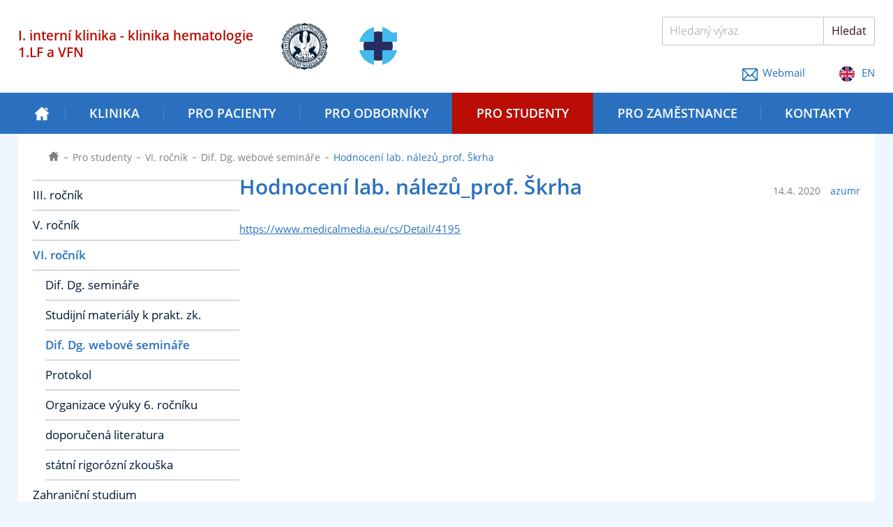

--- FILE ---
content_type: text/html; charset=utf-8
request_url: https://int1.lf1.cuni.cz/hodnoceni-lab-nalezuprof-skrha
body_size: 14751
content:
<!DOCTYPE html PUBLIC "-//W3C//DTD XHTML 1.0 Strict//EN" "http://www.w3.org/TR/xhtml1/DTD/xhtml1-strict.dtd"> 
<html xmlns="http://www.w3.org/1999/xhtml" xml:lang="cs" lang="cs">
	<head>
		<title>Hodnocení lab. nálezů_prof. Škrha - 1. Interní klinika 1. LFUK a VFN v Praze</title>
		<meta http-equiv="X-UA-Compatible" content="IE=edge">
		<meta http-equiv="Content-Type" content="text/html;charset=windows-1250"/>
		<meta name="viewport" content="width=device-width, initial-scale=1">
		<meta http-equiv="Content-Language" content="cs"/>
		<meta http-equiv="Reply-to" content="info@webProgress.cz"/>
		<meta name="author" content="webProgress.cz; e-mail: info@webProgress.cz" />
		<meta name="title" content="webProgress.cz"/>
		<meta name="resource-type" content="document"/>
		<meta name="robots" content="all"/>
		<meta name="copyright" content="webProgress.cz"/> 
		<meta name="classification" content="Computers Multimedia"/>
		<meta name="rating" content="safe for kids"/>
		<meta name="revisit-after" content="30 days"/>
		<meta name="Description" content=""/>
		<meta name="Keywords" content=""/>
		
		<link rel="stylesheet" href="/content/styles/style.css?v=08" type="text/css"/>
		<link rel="stylesheet" href="/content/styles/prettyphoto.css" type="text/css" />
		
		<script src="/content/scripts/global0.js"></script>
		<!-- Matomo -->
		<script>
		  var _paq = window._paq = window._paq || [];
		  /* tracker methods like "setCustomDimension" should be called before "trackPageView" */
		  _paq.push(['trackPageView']);
		  _paq.push(['enableLinkTracking']);
		  (function() {
			var u="https://analytics.lf1.cuni.cz/";
			_paq.push(['setTrackerUrl', u+'matomo.php']);
			_paq.push(['setSiteId', '17']);
			var d=document, g=d.createElement('script'), s=d.getElementsByTagName('script')[0];
			g.async=true; g.src=u+'matomo.js'; s.parentNode.insertBefore(g,s);
		  })();
		</script>
		<!-- End Matomo Code -->
	</head>
	<body>
		

<header>
	<div class="in cz">
		<a href="/" class="logo main">I. interní klinika - klinika hematologie <br />1.LF a VFN</a>
		<a href="https://www.lf1.cuni.cz/" class="logo lf1"><em>1. lékařská fakulta Univerzita Karlova</em></a>
		<a href="https://www.vfn.cz/" class="logo vfn"><em>Všeobecná fakultní nemocnice v Praze</em></a>

		<div class="fnc">
			<form method="get" action="/hledat" class="searchform">
				<div>
			
					<label for="sSearchText">
						<span>Hledaný výraz</span>
						<input id="sSearchText" type="text" name="searchtext" value="" />
					</label>
					<button type="submit" title="Hledat">Hledat</button>
				</div>
			</form>
			<div class="language">
				<a href="https://webmail.lf1.cuni.cz/" class="webmail"><span>Webmail</span></a>
					<a href="/en/" class="en"><span>EN</span></a>
			</div>
		</div>
		<div class="resp">
			<span class="rsearch"><em>Search</em></span>
			<span class="rmenu"><em>Menu</em></span>
		</div>
	</div>
	<div class="menu">
				<ul class="in">
					<li class="home "><a href="/"><span>Úvod</span><em></em></a></li>

				<li class=" submenu">

					<a href="/klinika">Klinika<em></em></a>
			<div class="submenu">
				<ul>
					<li class="">
						<a href="/slovo-prednosty-kliniky" title="">Čím se zabýváme</a>
					</li>
					<li class=" submenu">
						<a href="/dejiny-i-interni-kliniky" title="">Historie<em></em></a>
				<ul>
					<li class="">
						<a href="/chronologie-prednostu-na-iinterni-klinice" title="">Chronologie přednostů</a>
					</li>
				</ul>
					</li>
					<li class=" submenu">
						<a href="/struktura-kliniky" title="">Struktura kliniky<em></em></a>
				<ul>
					<li class="">
						<a href="/organizacni-schema-kliniky" title="">Organizační schéma kliniky</a>
					</li>
					<li class="">
						<a href="/vedeni-kliniky" title="">Vedení</a>
					</li>
					<li class="">
						<a href="/kolegium" title="">Kolegium vedoucích pracovníků</a>
					</li>
					<li class="">
						<a href="/ambulantni-cast-s-denni-nemocnici" title="">Ambulantní část</a>
					</li>
					<li class="">
						<a href="/luzkova-oddeleni" title="">Lůžková část</a>
					</li>
					<li class="">
						<a href="/hematoonkologicka-laborator" title="">Hematoonkologická laboratoř</a>
					</li>
				</ul>
					</li>
					<li class=" submenu">
						<a href="/pracovni-skupiny" title="">Odborné skupiny<em></em></a>
				<ul>
					<li class=" submenu">
						<a href="/lymfomy" title="">Lymfomy<em></em></a>
				<ul>
					<li class="">
						<a href="/non-hodgkin-lymfom1" title="">Non-Hodgkinův lymfom (NHL)</a>
					</li>
					<li class="">
						<a href="/hodgkin-lymfom" title="">Hodgkinův lymfom (HL)</a>
					</li>
				</ul>
					</li>
					<li class="">
						<a href="/chronicka-lymfaticka-leukemie" title="">Chronická lymfocytární leukémie (CLL)</a>
					</li>
					<li class="">
						<a href="/mds-aml-mpd" title="">Akutní leukémie (AML), Myelodysplastický syndrom (MDS) a myeloproliferativní nádory</a>
					</li>
					<li class="">
						<a href="/mnohocetny-myelom-mm" title="">Mnohočetný myelom (MM)</a>
					</li>
					<li class="">
						<a href="/transplantacni-program2" title="">Transplantační program</a>
					</li>
					<li class="">
						<a href="/bunecna-terapie" title="">Buněčná terapie</a>
					</li>
					<li class=" submenu">
						<a href="/cytopenie" title="">Cytopenie<em></em></a>
				<ul>
					<li class="">
						<a href="/skupina-pro-imunitni-cytopenie" title="">Imunitní cytopenie</a>
					</li>
				</ul>
					</li>
					<li class="">
						<a href="/nenadorova-hematologie" title="">Nenádorová hematologie</a>
					</li>
				</ul>
					</li>
					<li class=" submenu">
						<a href="/spolecne-seminare" title="">Společné semináře<em></em></a>
				<ul>
					<li class="">
						<a href="/program-seminaru" title="">Program seminářů</a>
					</li>
				</ul>
					</li>
					<li class="">
						<a href="/vnitrni-seminare" title="">Vnitřní semináře</a>
					</li>
				</ul>
			</div>
				</li>

				<li class=" submenu">

					<a href="/pro-pacienty">Pro pacienty<em></em></a>
			<div class="submenu">
				<ul>
					<li class="">
						<a href="/informacni-brozury-pro-pacienty" title="">Informace o nemocech a jejich léčbě</a>
					</li>
					<li class="">
						<a href="/odborne-ambulance-denni-nemocnice" title="">Jak se k nám objednat?</a>
					</li>
					<li class="">
						<a href="/informace-pro-ambulantni-pracienty" title="">Informace pro ambulantní pacienty</a>
					</li>
					<li class="">
						<a href="/informace-pro-pacienty" title="">Informace k hospitalizaci</a>
					</li>
					<li class="">
						<a href="/informovany-souhlas" title="">Informované souhlasy</a>
					</li>
					<li class="">
						<a href="/kontakty-na-oddeleni-a-ambulance" title="">Důležitá telefonní čísla</a>
					</li>
					<li class="">
						<a href="/ambulance-1-interni-kliniky" title="">Seznam a rozpis ambulancí</a>
					</li>
					<li class="">
						<a href="/seznam-uzitecnych-odkazu" title="">Odkazy</a>
					</li>
				</ul>
			</div>
				</li>

				<li class=" submenu">

					<a href="/odbornici">Pro odborn&#237;ky<em></em></a>
			<div class="submenu">
				<ul>
					<li class="">
						<a href="/lecene-diagnozy" title="">Léčené diagnózy</a>
					</li>
					<li class="">
						<a href="/jak-predat-pacienta" title="">Jak předat pacienta?</a>
					</li>
					<li class="">
						<a href="/veda-a-vyzkum" title="">Věda a výzkum</a>
					</li>
					<li class="">
						<a href="/klinicke-studie" title="">Klinické studie</a>
					</li>
					<li class="">
						<a href="/grantova-podpora" title="">Grantová podpora</a>
					</li>
					<li class="">
						<a href="/bibliografie?sAction=sActionResults&sSearchId_0=*510*" title="">Publikace</a>
					</li>
				</ul>
			</div>
				</li>

				<li class=" act submenu">

					<a href="/vyuka">Pro studenty<em></em></a>
			<div class="submenu">
				<ul>
					<li class=" submenu">
						<a href="/3roc" title="">III. ročník<em></em></a>
				<ul>
					<li class="">
						<a href="/organizace-vyuky" title="">Organizace výuky</a>
					</li>
					<li class="">
						<a href="/3rocpred" title="">Přednášky</a>
					</li>
					<li class="">
						<a href="/3rocorg" title="">Praktická cvičení</a>
					</li>
					<li class=" submenu">
						<a href="/3rocotzk" title="">Zkouška<em></em></a>
				<ul>
					<li class="">
						<a href="/informace-ke-zkousce" title="Pravidla složení zkoušky z interní propedeutiky:
1/ zkouška se skládá ze dvou částí – části praktické (s názornou demonstrací vyšetřovacích schopností) a části teoretické (viz otázky). 
2/ zkouška bude vykonána na klinice, kde student absolvovat výuku. Zkoušejícím však musí být jiný učitel než ten, který výuku během semestru prováděl
">Informace ke zkoušce</a>
					</li>
					<li class="">
						<a href="/protokol-k-prakt-zkousce" title="">Protokol k prakt. zkoušce</a>
					</li>
					<li class="">
						<a href="/podklady-k-prakt-zk" title="">Podklady k prakt. zk.</a>
					</li>
				</ul>
					</li>
				</ul>
					</li>
					<li class=" submenu">
						<a href="/5roc" title="">V. ročník<em></em></a>
				<ul>
					<li class="">
						<a href="/5rocorg" title="">Organizace blokové výuky</a>
					</li>
					<li class=" submenu">
						<a href="/httpsint1lf1cunicz5rocinf" title="">Rozvrh<em></em></a>
				<ul>
					<li class="">
						<a href="/20242025" title="">2024/2025</a>
					</li>
					<li class="">
						<a href="/20252026" title="">2025/2026</a>
					</li>
				</ul>
					</li>
					<li class="">
						<a href="/kazuistiky" title="">Kazuistiky - PDF</a>
					</li>
					<li class="">
						<a href="/zaznamy-webovych-prednasek" title="">Záznamy webových přednášek</a>
					</li>
					<li class="">
						<a href="/zaznamy-webovych-kazuistik" title="">Záznamy webových kazuistik</a>
					</li>
					<li class="">
						<a href="/5rocdoplit" title="">Doporučená literatura</a>
					</li>
					<li class="">
						<a href="/5rocot" title="">Zkouška</a>
					</li>
					<li class="">
						<a href="/httpint1lf1cunicz5roceleaning" title="">Přednášky - PDF</a>
					</li>
				</ul>
					</li>
					<li class=" submenu">
						<a href="/6roc" title="">VI. ročník<em></em></a>
				<ul>
					<li class="">
						<a href="/dif-dg-seminare" title="">Dif. Dg. semináře</a>
					</li>
					<li class="">
						<a href="/studijni-materialy-k-prakt-zk" title="">Studijní materiály k prakt. zk.</a>
					</li>
					<li class=" act">
						<a href="/dif-dg-webove-seminare" title="">Dif. Dg. webové semináře</a>
					</li>
					<li class="">
						<a href="/protokol2" title="">Protokol</a>
					</li>
					<li class=" submenu">
						<a href="/6rocpredstat" title="">Organizace výuky 6. ročníku<em></em></a>
				<ul>
					<li class="">
						<a href="/6rocorgdds" title="">Rozpis diferenciálně diagnostických seminářů</a>
					</li>
				</ul>
					</li>
					<li class="">
						<a href="/6rocdoplit" title="">doporučená literatura</a>
					</li>
					<li class=" submenu">
						<a href="/6rocsrzk" title="">státní rigorózní zkouška<em></em></a>
				<ul>
					<li class="">
						<a href="/6rocsrzkot" title="">otázky</a>
					</li>
					<li class="">
						<a href="/6rocsrzkinf" title="">informace</a>
					</li>
				</ul>
					</li>
				</ul>
					</li>
					<li class="">
						<a href="/zahr" title="">Zahraniční studium</a>
					</li>
				</ul>
			</div>
				</li>

				<li class=" submenu">

					<a href="/zamestnanci">Pro zaměstnance<em></em></a>
			<div class="submenu">
				<ul>
				</ul>
			</div>
				</li>

				<li class=" submenu">

					<a href="/kontakty">Kontakty<em></em></a>
			<div class="submenu">
				<ul>
					<li class="">
						<a href="/kde-nas-najdete" title="">Kde nás najdete</a>
					</li>
				</ul>
			</div>
				</li>
				</ul>
	</div>
</header>
		

<section>
	<div class="in">
		<div class="box article">
	<div class="navigation">
		<ul class="in">
			<li><a href="" class="home"><em>Úvod</em></a></li>
			
				<li><a href="/vyuka">Pro studenty</a></li>
				<li><a href="/6roc">VI. ročník</a></li>
					<li><a href="/dif-dg-webove-seminare">Dif. Dg. webové semináře</a></li>
				<li><span>Hodnocení lab. nálezů_prof. Škrha</span></li>
		</ul>
	</div>

<div class="leftcol">
	<ul class="menu">
						<li class=" first"><a href="/3roc"><span>III. ročn&#237;k</span></a></li>
						<li class=""><a href="/5roc"><span>V. ročn&#237;k</span></a></li>
						<li class=" act"><a href="/6roc"><span>VI. ročn&#237;k</span></a>
							<ul>
				<li><a href="/dif-dg-seminare"><span>Dif. Dg. semináře</span></a></li>
				<li><a href="/studijni-materialy-k-prakt-zk"><span>Studijní materiály k prakt. zk.</span></a></li>
				<li class="act"><a href="/dif-dg-webove-seminare"><span>Dif. Dg. webové semináře</span></a></li>
				<li><a href="/protokol2"><span>Protokol</span></a></li>
				<li><a href="/6rocpredstat"><span>Organizace výuky 6. ročníku</span></a></li>
				<li><a href="/6rocdoplit"><span>doporučená literatura</span></a></li>
				<li><a href="/6rocsrzk"><span>státní rigorózní zkouška</span></a></li></ul></li>
						<li class=""><a href="/zahr"><span>Zahraničn&#237; studium</span></a></li>
	</ul>
</div>





			
				<div class="rightcol">
					<div class="artinfo">
						<span class="date">14.4. 2020</span>
							<a href="mailto:aneta.zumrova@lf1.cuni.cz" title="azumr"> azumr</a>
					</div>
					
					<h1>Hodnocení lab. nálezů_prof. Škrha</h1>
					<article>

<p><a href="https://www.medicalmedia.eu/cs/Detail/4195">https://www.medicalmedia.eu/cs/Detail/4195</a></p>
					</article>
				</div>
		</div>
	</div>
</section>
		
<footer>
	<div class="in">
		<div class="copyright">
			&copy; 2026 LF UK a VFN Praha | <a href="/cookies">Cookies</a> | <a href="/gdpr">GDPR</a>&#160;&#160;&#160;|&#160;&#160;&#160;Vytvořil <a href="http://www.webprogress.cz" title="Přejít na webProgress">webProgress</a>
			
		</div>
		<div class="links">
		</div>
	</div>
</footer>
		
		
		<script type="text/javascript" src="//ajax.googleapis.com/ajax/libs/jquery/1.11.1/jquery.min.js"></script>
		<script>window.jQuery || document.write("<script src='/content/scripts/jquery-1.11.1.min.js'>\x3C/script>")</script>
		<script src="/content/scripts/jquery-prettyphoto.min.js"></script>
		<script src="/content/scripts/global.js?v=03"></script>
		
	</body>
</html>

--- FILE ---
content_type: text/css
request_url: https://int1.lf1.cuni.cz/content/styles/style.css?v=08
body_size: 35282
content:
article,aside,details,figcaption,figure,footer,header,hgroup,nav,section{display:block}audio,canvas,video{display:inline-block;*display:inline;*zoom:1}audio:not([controls]){display:none}body,html{margin:0;padding:0}a,abbr,acronym,address,blockquote,button,caption,cite,code,dd,del,dfn,dl,dt,em,fieldset,form,h1,h2,h3,h4,h5,h6,img,label,legend,li,ol,p,pre,q,s,samp,small,strike,strong,sub,sup,tt,ul,var{margin:0;padding:0;border:0;font-size:100%;font-family:inherit}html{font-size:60%;-webkit-text-size-adjust:100%;-ms-text-size-adjust:100%}a:focus{outline:dotted thin;outline:-webkit-focus-ring-color auto 5px;outline-offset:-2px}a:active,a:hover{outline:0}a,button,input,label,select,textarea{outline:0;-webkit-tap-highlight-color:transparent}sub,sup{position:relative;font-size:75%;line-height:0;vertical-align:baseline}sup{top:-.5em}sub{bottom:-.25em}img{-ms-interpolation-mode:bicubic}button,input,select,textarea{margin:0;font-size:100%;vertical-align:middle}button,input{*overflow:visible;line-height:normal}button::-moz-focus-inner,input::-moz-focus-inner{padding:0;border:0}button,input[type=button],input[type=reset],input[type=submit]{cursor:pointer;-webkit-appearance:button}input[type=search]{-webkit-appearance:textfield;-webkit-box-sizing:content-box;-moz-box-sizing:content-box;box-sizing:content-box}input[type=search]::-webkit-search-cancel-button,input[type=search]::-webkit-search-decoration{-webkit-appearance:none}textarea{overflow:auto;vertical-align:top}@font-face{font-family:'Open Sans';font-style:normal;font-weight:300;src:local('Open Sans Light'),local('OpenSans-Light'),url(fonts/open-sans-v17-latin-ext_latin-300.woff2) format('woff2'),url(fonts/open-sans-v17-latin-ext_latin-300.woff) format('woff')}@font-face{font-family:'Open Sans';font-style:normal;font-weight:400;src:local('Open Sans Regular'),local('OpenSans-Regular'),url(fonts/open-sans-v17-latin-ext_latin-regular.woff2) format('woff2'),url(fonts/open-sans-v17-latin-ext_latin-regular.woff) format('woff')}@font-face{font-family:'Open Sans';font-style:normal;font-weight:600;src:local('Open Sans SemiBold'),local('OpenSans-SemiBold'),url(fonts/open-sans-v17-latin-ext_latin-600.woff2) format('woff2'),url(fonts/open-sans-v17-latin-ext_latin-600.woff) format('woff')}@font-face{font-family:'Open Sans';font-style:normal;font-weight:700;src:local('Open Sans Bold'),local('OpenSans-Bold'),url(fonts/open-sans-v17-latin-ext_latin-700.woff2) format('woff2'),url(fonts/open-sans-v17-latin-ext_latin-700.woff) format('woff')}p{margin:0}h1,h2,h3,h4,h5,h6{margin:0;padding:0;line-height:1.2em;text-rendering:optimizelegibility;font-weight:600}ol,ul{padding:0;margin:0}ol ol,ol ul,ul ol,ul ul{margin-bottom:0}ol,ul{list-style:none}dl{margin-bottom:0}hr{margin:0;border:0}strong{font-weight:600}em{font-style:italic}abbr{font-size:90%;text-transform:uppercase;border-bottom:1px dotted #ddd;cursor:help}small{font-size:100%}cite{font-style:normal}body{background:#eef6ff;color:#2f1314;font-family:'Open Sans',arial,tahoma,verdana,sans-serif;font-size:17px;line-height:1.3em;font-weight:400;text-align:left;-webkit-font-smoothing:subpixel-antialiased;-webkit-font-smoothing:antialiased}@media screen and (max-width:1023px){body.openmenu{overflow:hidden}body.openmenu header>.in{width:100%;height:100%;background:#000;position:fixed;top:0;left:0;z-index:10;padding:0}body.openmenu header>.in .logo{display:none}body.openmenu header>.in .resp .rmenu{z-index:11;position:fixed;top:30px;right:18px}body.openmenu header>.in .resp .rmenu.open:before{background:#000;-webkit-transform:rotate(45deg);transform:rotate(45deg);top:24px}body.openmenu header>.in .resp .rmenu.open:after{background:#000;-webkit-transform:rotate(-45deg);transform:rotate(-45deg);top:24px}body.openmenu header>.in .resp .rmenu.open em,body.openmenu header>.in .resp .rsearch{display:none}body.openmenu header>.in .fnc{float:none;background:#fff;margin:0}body.openmenu header>.in .fnc .language{display:block;text-align:left;float:none;margin:44px 0 44px 25px}body.openmenu header>.in .fnc .language a.en{padding-left:20px}body.openmenu header .menu{clear:both;display:block;float:none;position:fixed;top:121px;right:0;bottom:0;left:0;overflow-x:hidden;overflow-y:auto;z-index:11}body.openmenu header .menu ul li{float:none}body.openmenu header .menu ul li a{display:block;padding:20px;line-height:1.3em}body.openmenu header .menu ul li.submenu>a em{display:block;float:right;cursor:pointer;margin:6px 0 0;text-align:center}body.openmenu header .menu ul li.submenu>a em:before{content:'+';display:block;font-size:30px;font-size:3rem;line-height:15px;font-style:normal;font-weight:300}body.openmenu header .menu ul li.submenu.act>a em:before{content:'-'}body.openmenu header .menu ul li.act>a{font-weight:700!important}body.openmenu header .menu ul>li:not(:last-of-type){border-bottom:1px solid #a4a2aa}body.openmenu header .menu ul>li.act{background:#fff}body.openmenu header .menu ul>li.act>a{color:#000}body.openmenu header .menu ul>li.act>a em:before{content:'+'}body.openmenu header .menu ul>li.act>div.submenu{padding:0 0 20px}body.openmenu header .menu ul>li.act>div.submenu>ul{display:block;margin:0 auto}body.openmenu header .menu ul>li.act>div.submenu>ul li.submenu>a em{margin-top:4px}body.openmenu header .menu ul>li.act>div.submenu>ul li a{font-size:16px;font-size:1.6rem;line-height:1.3em;font-weight:400;text-decoration:none;padding-top:10px;padding-bottom:10px;color:#000}body.openmenu header .menu ul>li.act>div.submenu>ul li.act>ul{display:block;margin:0 20px}body.openmenu header .menu ul>li.act>div.submenu>ul li.act>ul li a{color:#666;padding:10px 4%}body.openmenu header .menu ul>li div.submenu ul{display:none}}@media screen and (max-width:640px){body.openmenu header>.in .fnc .language{text-align:left;float:none;margin:44px 0 44px 25px}body.openmenu header>.in .fnc .language a.en{padding-left:20px}}a{color:#2a70bf;text-decoration:underline}a:hover{text-decoration:none}.in{*zoom:1;margin:0 auto}.in:after,.in:before{display:table;content:""}.in:after{clear:both}@media screen and (min-width:1351px){.in{width:1315px}}@media screen and (min-width:1024px) and (max-width:1350px){.in{width:96%}}@media screen and (max-width:1023px){.in{width:92%}}section .navigation{margin:0;padding:0 0 20px}section .navigation .in *{float:left;font-size:15px;font-size:1.5rem;line-height:25px;color:#7f7f7f;text-decoration:none}section .navigation .in .home em{display:none}section .navigation .in .home:before{content:'';display:block;width:15px;height:14px;background:url(../img/svg/home-nav.svg) no-repeat;margin:4px 0 0}section .navigation .in :not(:last-of-type):before{content:'';float:right;width:5px;height:1px;margin:13px 7px 0;background:#7f7f7f}section .navigation .in span{color:#2a70bf}section .in{*zoom:1}section .in:after,section .in:before{display:table;content:""}section .in:after{clear:both}@media screen and (max-width:1023px){section .in{width:100%}}section .in .box{*zoom:1;background:#fff;padding:21px;margin-bottom:21px}section .in .box:after,section .in .box:before{display:table;content:""}section .in .box:after{clear:both}section .in .box h1{margin:-9px 0 0;padding:0 0 30px;font-size:31px;font-size:3.1rem;line-height:1.3em;color:#2a70bf}section .in .box .leftcol{float:left;width:325px}section .in .box .rightcol{float:right;width:925px}section .in .box .rightcol>h2{font-size:20px;font-size:2rem;line-height:1.3em}@media screen and (max-width:1350px){section .in .box .leftcol{width:25%}section .in .box .rightcol{width:75%}}@media screen and (max-width:1023px){section .in .box .leftcol,section .in .box .rightcol{width:100%;float:none}section .in .box .leftcol h1,section .in .box .rightcol h1{padding-top:30px}section .in .box .leftcol.leftcol,section .in .box .rightcol.leftcol{display:none}}section .in .twobox{*zoom:1;margin-bottom:21px}section .in .twobox:after,section .in .twobox:before{display:table;content:""}section .in .twobox:after{clear:both}section .in .twobox>div .top{background:#2a70bf;padding:21px;color:#fff}section .in .twobox>div .top strong{font-size:22px;font-size:2.2rem;line-height:1.3em;font-weight:700;text-transform:uppercase}section .in .twobox>div .top a{float:right;color:#fff;padding-top:5px}section .in .twobox>div #map{width:100%;height:215px;cursor:pointer;margin-top:30px}section .in .twobox>div .inbox{background:#fff;padding:21px}@media screen and (min-width:801px){section .in .twobox>div{width:49%;height:auto;float:left}section .in .twobox>div:last-of-type{float:right}section .in .twobox>div .inbox{width:auto;height:500px;overflow-y:auto}}@media screen and (max-width:800px){section .in .twobox>div:last-of-type{margin-top:21px}}section .in .introduction .banner{background:url(../img/home.jpg) no-repeat;color:#fff;font-size:31px;font-size:3.1rem;line-height:1.3em;width:100%;height:auto;text-align:center;padding:50px 0}section .in .introduction .banner br{display:none}section .in .introduction h1{padding:15px 0 30px;font-size:17px;font-size:1.7rem;line-height:1.3em;margin:0}@media screen and (max-width:800px){section .in .introduction .banner{padding:20px;width:calc(100% - 40px);font-size:25px;font-size:2.5rem;line-height:1.3em}}@media screen and (max-width:500px){section .in .introduction .banner{font-size:20px;font-size:2rem;line-height:1.3em}}section .artslist{clear:both}section .artslist>li{padding:20px 0;position:relative}section .artslist>li:first-of-type{padding-top:0}section .artslist>li:not(:last-of-type):after{content:'';display:block;position:absolute;bottom:0;width:100%;height:1px;background:#b7b7b7}section .artslist>li h2{font-weight:600;padding:0 0 5px}section .artslist>li h2 a{text-decoration:none}section .artslist>li .date{font-style:italic;padding:0 0 15px;font-size:15px;font-size:1.5rem;line-height:1.3em;display:inline-block}section .artslist>li .more{display:block}section div.pagination{*zoom:1;text-align:center}section div.pagination:after,section div.pagination:before{display:table;content:""}section div.pagination:after{clear:both}section div.pagination.top{margin:0 0 30px;float:right}section div.pagination.bottom{margin:30px 0 20px}section div.pagination .paginationin *{display:inline-block;font-size:14px;font-size:1.4rem;line-height:34px}section div.pagination .paginationin a{text-decoration:none;text-align:center}section div.pagination .paginationin a:not(.next):not(.prev){width:34px;height:34px;-webkit-border-radius:3px;-moz-border-radius:3px;border-radius:3px;color:#000;border:1px solid #c3c3c3}section div.pagination .paginationin a:not(.next):not(.prev):hover{background:#2a70bf;color:#fff;border:1px solid transparent}section div.pagination .paginationin a.next,section div.pagination .paginationin a.prev{color:#000;border:1px solid #c3c3c3;-webkit-border-radius:3px;-moz-border-radius:3px;border-radius:3px;padding:0 15px}section div.pagination .paginationin a.next:hover,section div.pagination .paginationin a.prev:hover{background:#2a70bf;color:#fff}section div.pagination .paginationin a.prev:before{content:'«';float:left;margin:0 10px 0 0}section div.pagination .paginationin a.next:after{content:'»';float:right;margin:0 0 0 10px}section div.pagination .paginationin strong{text-align:center;width:34px;height:34px;background:#2a70bf;color:#fff;-webkit-border-radius:3px;-moz-border-radius:3px;border-radius:3px;border:1px solid #2a70bf}section .leftcol ul.menu{border-top:1px solid #b7b7b7}section .leftcol ul.menu li a{border-bottom:1px solid #b7b7b7;display:block;color:#001932;font-size:18px;font-size:1.8rem;line-height:1.3em;padding:10px 0;text-decoration:none}section .leftcol ul.menu li a:hover{color:#2a70bf}section .leftcol ul.menu li a.sep{padding-top:50px}section .leftcol ul.menu li a.user:before{content:'';display:inline-block;width:20px;height:18px;background:url(../img/user.png);margin:3px 7px 0 0}section .leftcol ul.menu li.act>a{color:#2a70bf;font-weight:600}section .leftcol ul.menu li ul{margin-left:18px}section article.contacts{line-height:25px!important;margin-bottom:30px}section article.contacts>ul{*zoom:1}section article.contacts>ul:after,section article.contacts>ul:before{display:table;content:""}section article.contacts>ul:after{clear:both}section article.contacts>ul li{float:left;width:20%;padding:0 0 10px}section article.contacts>ul li:before{display:none}section article.contacts #map{float:right;width:50%;height:250px}section .artinfo{float:right;margin-top:7px;color:#7f7f7f;font-size:15px;font-size:1.5rem;line-height:1.3em}section .artinfo a{text-decoration:none;padding:0 0 0 10px;display:inline-block}header{background:#fff}header>.in{*zoom:1}header>.in:after,header>.in:before{display:table;content:""}header>.in:after{clear:both}header>.in a.lf1{float:left;padding:33px 45px 33px 0}header>.in a.lf1 em{display:none}header>.in a.vfn{float:left;padding:39px 40px 40px 0}header>.in a.vfn em{display:none}header>.in a.main{float:left;padding:39px 40px 39px 0;color:#b90d05;font-size:20px;font-size:2rem;line-height:1.3em;text-decoration:none;font-weight:600}header>.in .fnc{float:right;margin-top:24px;*zoom:1}header>.in .fnc:after,header>.in .fnc:before{display:table;content:""}header>.in .fnc:after{clear:both}header>.in .fnc .language{text-align:right;margin-top:28px}header>.in .fnc .language span{color:#2a70bf}header>.in .fnc .language a{display:inline-block;font-size:16px;font-size:1.6rem;line-height:1.3em;color:#2a70bf;text-decoration:none}header>.in .fnc .language a:before{content:'';float:left}header>.in .fnc .language a.user{padding-right:45px}header>.in .fnc .language a.user:before{width:20px;height:18px;background:url(../img/user.png);margin:3px 7px 0 0}header>.in .fnc .language a.webmail:before{width:22px;height:18px;background:url(../img/webmail.png);margin:3px 7px 0 0}header>.in .fnc .language a.cz,header>.in .fnc .language a.en{padding-left:45px}header>.in .fnc .language a.cz:before,header>.in .fnc .language a.en:before{width:22px;height:22px;margin:0 10px 0 0}header>.in .fnc .language a.en:before{background:url(../img/en.png)}header>.in .fnc .language a.cz:before{background:url(../img/cz.png)}header .menu>ul>li{position:relative}header .menu>ul>li>a{display:block;color:#fff;font-size:19px;font-size:1.9rem;line-height:59px;font-weight:600;text-decoration:none;text-transform:uppercase;position:relative}header .menu>ul>li div.submenu{width:100%}header .menu>ul>li div.submenu>ul{*zoom:1;padding:0;height:auto;list-style-type:none;position:relative}header .menu>ul>li div.submenu>ul:after,header .menu>ul>li div.submenu>ul:before{display:table;content:""}header .menu>ul>li div.submenu>ul:after{clear:both}header .menu>ul>li div.submenu>ul>li>a{display:block;color:#fff;font-size:16px;font-size:1.6rem;line-height:1.3em}header .menu>ul>li div.submenu>ul>li ul{margin:0;list-style-type:none}header .menu>ul>li div.submenu>ul>li ul li{padding:0;margin:0}header .menu>ul>li div.submenu>ul>li ul li:before{content:'';float:left;width:20px;height:2px;background:#fff;margin:15px 0 0 -35px}header .menu>ul>li div.submenu>ul>li ul li a{display:block;color:#fff;font-size:15px;font-size:1.5rem;line-height:1.3em;text-decoration:none;padding:5px 0}header .menu>ul>li div.submenu>ul>li ul li a:hover{color:#2a70bf}@media screen and (min-width:1351px){header>.in a.lf1{background-repeat:no-repeat;background-position:0 33px;background-size:201px 67px;width:201px;height:67px}header>.in a.vfn{background-repeat:no-repeat;background-position:0 39px;background-size:253px 54px;width:253px;height:54px}header>.in.cz a.lf1{background-image:url(../img/svg/LF1-cz.svg)}header>.in.cz a.vfn{background-image:url(../img/svg/VFN-cz.svg)}header>.in.en a.lf1{background-image:url(../img/svg/LF1-en.svg)}header>.in.en a.vfn{background-image:url(../img/svg/VFN-en.svg)}}@media screen and (max-width:1350px){header>.in a.lf1{background-image:url(../img/svg/LF1.svg);background-repeat:no-repeat;background-position:0 33px;background-size:67px 67px;width:67px;height:67px}header>.in a.vfn{background-image:url(../img/svg/VFN.svg);background-repeat:no-repeat;background-position:0 39px;background-size:54px 54px;width:54px;height:54px}}@media screen and (min-width:1024px){header .resp{display:none}header .menu{background:#2a70bf;position:relative}header .menu>ul{display:flex;flex-direction:row}header .menu>ul>li{float:left;text-align:center;flex-grow:1;-webkit-flex-grow:1}header .menu>ul>li.home a{width:100%;height:59px}header .menu>ul>li.home a:before{content:'';position:absolute;top:50%;left:50%;transform:translate(-50%,-50%);display:block;width:20px;height:20px;background:url(../img/svg/home.svg) center no-repeat}header .menu>ul>li.home a span{display:none}header .menu>ul>li.home.act,header .menu>ul>li.home:hover{background:#b90d05}header .menu>ul>li.home.act a:after,header .menu>ul>li.home:hover a:after{display:none}header .menu>ul>li:not(.home).act,header .menu>ul>li:not(.home):hover{background:#b90d05}header .menu>ul>li:not(.home).act>a:before,header .menu>ul>li:not(.home):hover>a:before{content:'';display:block;position:absolute;top:0;left:-1px;width:1px;height:59px;background:#b90d05}header .menu>ul>li:not(.home).act>a:after,header .menu>ul>li:not(.home):hover>a:after{background:#b90d05!important}header .menu>ul>li:not(:last-of-type)>a:after{content:'';display:block;position:absolute;top:20px;right:0;width:1px;height:19px;background:#3b8eec}header .menu>ul>li:hover div.submenu{visibility:visible;-webkit-transition-delay:.4s;-moz-transition-delay:.4s;-ms-transition-delay:.4s;-o-transition-delay:.4s;transition-delay:.4s}header .menu>ul>li:not(:hover) div.submenu{-webkit-transition:all .4s;-moz-transition:all .4s;-ms-transition:all .4s;-o-transition:all .4s;transition:all .4s}header .menu>ul>li div.submenu{visibility:hidden}header .menu div.submenu{width:auto;position:absolute;top:59px;left:0;text-align:left;background:#b90d05;padding:0;z-index:10;border-top:0}header .menu div.submenu>ul>li a{display:block;text-decoration:none;padding:15px 20px}header .menu div.submenu>ul>li.act,header .menu div.submenu>ul>li:hover{background:#780500}header .menu div.submenu>ul>li ul{display:none}}@media screen and (max-width:1023px){header{border-bottom:2px solid #2a70bf}header>.in{width:calc(100% - 40px)}header>.in a.lf1{background-position:0 23px!important;padding:23px 45px 23px 0}header>.in a.vfn{background-position:0 29px!important;padding:29px 40px 30px 0}header>.in a.main{padding:29px 40px 29px 0}header .resp{float:right;padding:40px 0 0}header .resp .rsearch{position:relative;display:block;float:left;background:#fff;border-radius:30px;height:22px;width:22px;border:2px solid #000;margin:1px 40px 0;cursor:pointer}header .resp .rsearch:after{content:"";height:2px;width:10px;background:#000;position:absolute;top:22px;left:18px;-webkit-transform:rotate(45deg);-moz-transform:rotate(45deg);-ms-transform:rotate(45deg);-o-transform:rotate(45deg)}header .resp .rsearch em{display:none}header .resp .rmenu{position:relative;display:block;float:left;padding:0;width:30px;height:30px;cursor:pointer}header .resp .rmenu em,header .resp .rmenu:after,header .resp .rmenu:before{content:"";display:block;width:30px;height:2px;background:#000;position:absolute;top:4px;left:0;z-index:1;-moz-transition:all .5s ease-out;-o-transition:all .5s ease-out;-webkit-transition:all .5s ease-out;-ms-transition:all .5s ease-out;transition:all .5s ease-out}header .resp .rmenu:after{top:25px}header .resp .rmenu em{top:11px;height:5px;background:#fff;border:2px solid #000;border-left:0;border-right:0;overflow:hidden;text-indent:-9999px;white-space:nowrap}header .fnc .language,header .fnc .searchform,header .menu{display:none}}@media screen and (max-width:820px){header>.in a.lf1{position:absolute;top:50px;left:10px;-webkit-transform:scale(.8);-moz-transform:scale(.8);-ms-transform:scale(.8);-o-transform:scale(.8);transform:scale(.8);padding:0;background-position:0!important}header>.in a.vfn{position:absolute;top:55px;left:80px;-webkit-transform:scale(.8);-moz-transform:scale(.8);-ms-transform:scale(.8);-o-transform:scale(.8);transform:scale(.8);padding:0;background-position:0!important}header>.in a.main{float:none;display:block;padding:20px 0 0}header>.in a.main br{display:none}header>.in .resp{padding:20px 0}}@media screen and (min-width:401px) and (max-width:550px){header>.in a.lf1{top:40px}header>.in a.vfn{top:45px}header>.in a.main{font-size:15px;font-size:1.5rem;line-height:1.3em}}@media screen and (max-width:400px){header>.in a.main{font-size:15px;font-size:1.5rem;line-height:1.3em;text-align:center;padding:10px 0 0}header>.in a.main br{display:block}}@media screen and (max-width:320px){header>.in a.lf1{top:73px}header>.in a.vfn{top:79px}}footer{position:relative;background:#12355c;color:#fff}footer .in{padding:20px 0;min-height:50px}footer .in .copyright{float:left;position:absolute;bottom:20px}footer .in .copyright a{text-decoration:none}footer .in .copyright a:hover{text-decoration:underline}footer .in .links{width:60%;float:right;text-align:right}footer .in .links strong{display:block;font-weight:700;padding-bottom:5px}footer .in .links ul li{width:50%;float:left;text-align:right}footer .in .links ul li:nth-of-type(2n+1){clear:left}footer .in .links ul li a{display:block;text-align:right;padding:2px 0}footer .in a{color:#fff}footer .in a:hover{color:#2a70bf}@media screen and (max-width:1400px){footer .in{padding:20px 0 80px}footer .in .links{width:100%}}@media screen and (max-width:600px){footer .in .links ul li{width:100%;float:none}}article{*zoom:1;color:#001932;font-size:16px;font-size:1.6rem;line-height:24px}article:after,article:before{display:table;content:""}article:after{clear:both}article hr{margin:-10px 0 20px;width:100%;height:1px;border-bottom:1px solid #a3a8b5}article h2{font-size:25px;font-size:2.5rem;line-height:1.3em;color:#2a70bf;margin:0 0 20px}article h2 a{color:#2a70bf;font-weight:400;text-decoration:none}article h3{font-size:20px;font-size:2rem;line-height:1.3em;color:#2a70bf}article h4{font-size:17px;font-size:1.7rem;line-height:1.3em;color:#2a70bf}article a{color:#2a70bf}article p{padding:0;margin:0 0 15px}article img{display:block;max-width:100%;height:auto;margin:0 0 15px}article .newgallery{*zoom:1;margin-bottom:30px}article .newgallery:after,article .newgallery:before{display:table;content:""}article .newgallery:after{clear:both}article .newgallery a{float:left;margin:0 5px 5px 0}article p+ul{margin-top:-20px}article ul li{padding:0 0 10px 35px}article ul li:before{content:'';float:left;width:6px;height:6px;-webkit-border-radius:50%;-moz-border-radius:50%;border-radius:50%;background:#2a70bf;margin:9px 0 0 -15px}article ol{counter-reset:ol-counter}article ol>li{min-height:50px;padding:15px 0 0 55px}article ol>li:before{content:counter(ol-counter);counter-increment:ol-counter;float:left;width:40px;height:40px;background:#3b8eec;color:#fff;margin:-7px 0 0 -55px;text-align:center;line-height:40px}article table,article table.tabulkadvasloupce{width:100%;margin-bottom:20px;table-layout:fixed;border-spacing:0;border-collapse:separate}article table.tabulkadvasloupce:not(.tabulka-bezzahlavi):not(.tabulka-bezstylu) th,article table.tabulkadvasloupce:not(.tabulka-bezzahlavi):not(.tabulka-bezstylu) tr:first-child td,article table:not(.tabulka-bezzahlavi):not(.tabulka-bezstylu) th,article table:not(.tabulka-bezzahlavi):not(.tabulka-bezstylu) tr:first-child td{background-color:#396ab5;color:#fff;height:42px;padding:0 20px;vertical-align:middle;font-weight:700;text-transform:uppercase;border-bottom:6px solid #fff}article table.tabulkadvasloupce:not(.tabulka-bezstylu) td,article table:not(.tabulka-bezstylu) td{text-align:left;color:#2d3e66;padding:12px 20px;line-height:20px;border-bottom:1px solid #dedede;vertical-align:top}article table.tabulkadvasloupce:not(.tabulka-bezstylu) td a,article table:not(.tabulka-bezstylu) td a{color:#2d3e66;font-weight:500}article table.tabulkadvasloupce:not(.tabulka-bezstylu) td a:after,article table:not(.tabulka-bezstylu) td a:after{display:none}article table.tabulkadvasloupce:not(.tabulka-bezstylu) tr:last-child td,article table:not(.tabulka-bezstylu) tr:last-child td{border-bottom:none}@media only screen and (max-width:550px){article table,article table.tabulkadvasloupce{border:1px solid #dedede}article table tr:first-child,article table.tabulkadvasloupce tr:first-child{display:none}article table td,article table.tabulkadvasloupce td{display:block;padding-left:2%!important;border-bottom:none;padding:8px 0}article table td:last-child,article table.tabulkadvasloupce td:last-child{border-bottom:1px solid #dedede}article table tr:nth-of-type(odd) td,article table.tabulkadvasloupce tr:nth-of-type(odd) td{background-color:#f0f3f5}}.tabform{width:100%;padding:0;margin:0 0 5px}.tabform tr input,.tabform tr select{border:1px solid #dcdce6;background:#fff;font-size:100%;width:520px}.tabform tr th{font-weight:400;background:#2a70bf;padding:4px 10px;margin:0;color:#fff;text-align:left;vertical-align:middle}.tabform tr th a{color:#fff!important}.tabform tr td.tright,.tabform tr th.tright{text-align:right}.tabform tr th.big{text-align:left;font-size:1.2em}.tabform tr td{vertical-align:top;background:#e7e9ec;padding:10px;margin:0}.tabform tr td.nowrap{white-space:nowrap}.tabform tr td a{text-decoration:none}.tabform tr td a:hover{text-decoration:underline}.tabform tr td a.btn{margin:-2px 0}.tabform tr.lf1 td{background:#f2f2f2}.tabform tr.vfn td{background:#e5e5e5}.tabform.contactlist tr td{font-size:16px;font-size:1.6rem;line-height:20px;padding:10px 20px;vertical-align:middle}.tabform.contactlist tr td:nth-of-type(1){width:60%}.tabform.contactlist tr td:nth-of-type(1) a{color:#2a70bf;font-weight:600}.tabform.contactlist tr td:nth-of-type(2){width:32%}.tabform.contactlist tr td:nth-of-type(3){width:8%}.tabform.contactlist tr td a{color:#2f1314}.tabform.contactlist tr.odd td{background:#fff}.tabform button{display:inline-block;width:auto;height:39px;background:#fff;border:1px solid #c3c3c3;color:#2f1314;font-size:17px;font-size:1.7rem;line-height:39px;cursor:pointer;margin:0 20px 0 0;padding:0 11px;-moz-transition:all .5s ease-out;-o-transition:all .5s ease-out;-webkit-transition:all .5s ease-out;-ms-transition:all .5s ease-out;transition:all .5s ease-out}.tabform button:hover{background:#bfbfbf;color:#fff}@media screen and (max-width:650px){.tabform:not(.contactlist) tr td,.tabform:not(.contactlist) tr th{display:block;width:calc(100% - 20px)!important}.tabform.contactlist tr th{display:none}.tabform.contactlist tr td[data-name]{display:block;width:calc(100% - 20px)!important;text-align:left!important;padding:0 10px 10px}.tabform.contactlist tr td[data-name]:before{display:block;background:#2a70bf;color:#fff;content:attr(data-name) ":";margin:0 -10px 10px;padding:10px}.tabform.contactlist tr td[data-name]:first-of-type{margin-top:15px}}.advanced label{display:inline-block;padding:0 10px 0 0;cursor:pointer}.contactdetail{*zoom:1;position:relative;background:#f4f4f4;padding:24px 16px;margin:88px 0 0}.contactdetail:after,.contactdetail:before{display:table;content:""}.contactdetail:after{clear:both}.contactdetail .searchform{position:absolute;top:-88px;left:0;right:0}.contactdetail .imgmain{float:left;margin:0 20px 20px 0}.contactdetail .imgmain img{display:block;border:1px solid #2a70bf}.contactdetail .detail{float:left;margin:-9px 0 0}.contactdetail .detail h2{font-size:31px;font-size:3.1rem;line-height:38px;color:#2a70bf;font-weight:700;padding-bottom:12px}.contactdetail .detail h3{font-size:21px;font-size:2.1rem;line-height:21px;color:#2a70bf;padding-bottom:16px}.contactdetail .detail>ul li{line-height:26px;padding:0 0 15px 100px;position:relative}.contactdetail .detail>ul li span{display:block;position:absolute;top:0;left:0}.contactdetail .detail>ul li a{font-weight:600}.contactdetail .detail article{margin:26px 0;line-height:26px}@media screen and (min-width:1451px){.contactdetail .imgmain{width:203px}.contactdetail .detail{width:1000px}}@media screen and (max-width:1450px){.contactdetail .imgmain{width:calc(20% - 20px)}.contactdetail .detail{width:80%}}.searchform.contacts{background:#94b7df;padding:15px}.searchform.contacts div{width:30%;background:#fff}.searchform.contacts div label{width:calc(70% - 10px)}.searchform.contacts div label input{width:100%}.searchform.contacts div button{width:calc(30% - 23px)}@media screen and (max-width:1280px){.searchform.contacts{width:40%}}@media screen and (max-width:1000px){.searchform.contacts{width:50%}}@media screen and (max-width:800px){.searchform.contacts{width:100%}}@media screen and (max-width:400px){.searchform.contacts div label{width:calc(60% - 10px)}.searchform.contacts div button{width:calc(40% - 23px)}}.searchform.contacts p{*zoom:1;padding-top:20px}.searchform.contacts p:after,.searchform.contacts p:before{display:table;content:""}.searchform.contacts p:after{clear:both}.searchform.contacts p label,.searchform.contacts p strong{float:left}.searchform.contacts p label{padding-right:10px}.searchform.open{display:block!important;position:fixed;z-index:999;left:0;right:0;background:#fff;padding:40px 20px}.searchform.open label input{width:100%}@media screen and (min-width:601px){.searchform.open label{width:calc(80% - 10px)}.searchform.open button{width:calc(20% - 23px)}}@media screen and (min-width:501px) and (max-width:600px){.searchform.open label{width:calc(75% - 10px)}.searchform.open button{width:calc(25% - 23px)}}@media screen and (min-width:401px) and (max-width:500px){.searchform.open label{width:calc(70% - 10px)}.searchform.open button{width:calc(30% - 23px)}}@media screen and (max-width:400px){.searchform.open label{width:calc(60% - 10px)}.searchform.open button{width:calc(40% - 23px)}}.searchform div{*zoom:1;border:1px solid #c3c3c3;-webkit-border-radius:2px;-moz-border-radius:2px;border-radius:2px}.searchform div:after,.searchform div:before{display:table;content:""}.searchform div:after{clear:both}.searchform div label{border:0;margin:0;padding:0 0 0 10px;float:left;position:relative}.searchform div label span{position:absolute;top:0;left:10px;cursor:text;color:#989898;font-size:17px;font-size:1.7rem;line-height:39px;font-weight:300}.searchform input[type=text]{float:left;border:0;width:220px;height:39px;color:#2f1314;font-size:15px;font-size:1.5rem;line-height:39px;margin:0;padding:0;font-weight:300}.searchform button{float:right;width:auto;height:39px;background:#fff;border:0;border-left:1px solid #c3c3c3;color:#2f1314;font-size:17px;font-size:1.7rem;line-height:39px;cursor:pointer;margin:0;padding:0 11px;-moz-transition:all .5s ease-out;-o-transition:all .5s ease-out;-webkit-transition:all .5s ease-out;-ms-transition:all .5s ease-out;transition:all .5s ease-out}.searchform button:hover{background:#bfbfbf;color:#fff}.loginform{border:1px solid #2a70bf;-webkit-border-radius:2px;-moz-border-radius:2px;border-radius:2px;width:648px;margin:0 auto;padding:20px 0;text-align:center}.loginform strong.main{display:block;color:#2a70bf;margin:0 0 10px;font-size:18px;font-size:1.8rem;line-height:34px;font-weight:700}.loginform strong.main:before{content:'';display:block;margin:0 auto;width:52px;height:72px;background:url(../img/lock.png) no-repeat}.loginform div{*zoom:1;margin:0 0 20px}.loginform div:after,.loginform div:before{display:table;content:""}.loginform div:after{clear:both}.loginform div label{border:1px solid #c3c3c3;-webkit-border-radius:2px;-moz-border-radius:2px;border-radius:2px;margin:0;padding:0 0 0 10px;display:inline-block;position:relative}.loginform div label span{position:absolute;top:0;left:0;right:0;cursor:text;color:#989898;font-size:17px;font-size:1.7rem;line-height:39px;font-weight:300}.loginform input[type=password],.loginform input[type=text]{border:0;width:220px;height:39px;color:#2f1314;font-size:15px;font-size:1.5rem;line-height:39px;margin:0 auto;padding:0;font-weight:300}.loginform button{display:inline-block;width:auto;height:39px;background:#2a70bf;border:0;color:#fff;font-size:18px;font-size:1.8rem;line-height:34px;cursor:pointer;margin:0;padding:0 11px;font-weight:700;-moz-transition:all .5s ease-out;-o-transition:all .5s ease-out;-webkit-transition:all .5s ease-out;-ms-transition:all .5s ease-out;transition:all .5s ease-out}.loginform button:hover{background:#bfbfbf;color:#fff}.loginform+p{width:648px;margin:0 auto;padding:20px 0}#overlay{position:fixed;top:0;right:0;bottom:0;left:0;z-index:100;background:rgba(0,0,0,.5)}#overlay .loader{position:absolute;width:100%;height:100%;background:url(../img/loader.gif) 50% 300px no-repeat}#overlay div.content{margin:100px auto;width:80%;max-width:970px;max-height:70%;padding:50px;background:#fff;-webkit-box-shadow:0 50px 50px 0 #cacaca;-moz-box-shadow:0 50px 50px 0 #cacaca;box-shadow:0 50px 50px 0 #cacaca;-webkit-border-radius:5px;-moz-border-radius:5px;border-radius:5px;-ms-filter:"progid:DXImageTransform.Microsoft.Alpha(opacity=(@opacity*100))";-moz-opacity:0;-khtml-opacity:0;opacity:0;filter:0;-webkit-box-sizing:border-box;-moz-box-sizing:border-box;box-sizing:border-box;position:relative;overflow:hidden;overflow-y:auto}#overlay div.content a.close{display:block;position:sticky;top:-20px;width:50px;height:50px;background:#df0024;overflow:hidden;text-indent:-9999px;white-space:nowrap;-webkit-border-radius:0 5px 0 0;-moz-border-radius:0 5px 0 0;border-radius:0 5px 0 0;float:right;margin:-20px -20px 0 0}#overlay div.content a.close:after,#overlay div.content a.close:before{content:'';display:block;position:absolute;width:20px;height:2px;top:18px;left:9px;background:#df0024}#overlay div.content a.close:before{-webkit-transform:rotate(45deg);-moz-transform:rotate(45deg);-ms-transform:rotate(45deg);-o-transform:rotate(45deg);transform:rotate(45deg)}#overlay div.content a.close:after{border:0;-webkit-transform:rotate(-45deg);-moz-transform:rotate(-45deg);-ms-transform:rotate(-45deg);-o-transform:rotate(-45deg);transform:rotate(-45deg)}#overlay div.content img{max-width:100%;display:block}#overlay div.content img.main{float:left;margin:50px 30px 30px 0}#overlay div.content h2{padding:0 0 10px}#overlay div.content h1,#overlay div.content p{padding:0 0 20px}#overlay div.content h1 a.more{display:none}@media screen and (max-width:780px){#overlay div.content{top:50%;transform:translateY(-50%);margin:0 auto}#overlay div.content img.main{float:none;margin:0 auto 20px}}@media screen and (max-width:500px){#overlay div.content{width:96%;padding:20px}}.right{float:right}.left{float:left}.hide{display:none}.show{display:block}.hidden,.invisible{visibility:hidden}.clear{clear:both}.hidetext{overflow:hidden;text-indent:-9999px;white-space:nowrap}.nowrap{white-space:nowrap}.blok-vlevo{float:left!important}.blok-vpravo{float:right!important}.blok-vycisit{clear:both!important}.text-blok{display:block;text-align:justify!important}.text-uprostred{display:block;text-align:center!important}.text-vlevo{display:block;text-align:left!important}.text-vpravo{display:block;text-align:right!important}.t-center{text-align:center!important}.t-left{text-align:left!important}.t-right{text-align:right!important}.obrazek-vlevo,img.left{float:left!important;margin:5px 30px 10px 0!important}.obrazek-vpravo,img.right{float:right!important;margin:5px 0 10px 30px!important}.msg-error{background:#B30606;border:1px solid #8C0707;color:#fff;font-size:100%;font-weight:700;line-height:1.7em;margin:10px 0 20px;padding:7px 15px;vertical-align:middle}.msg-success{background:#439500;border:1px solid #165000;font-weight:700;color:#fff;font-size:100%;line-height:1.7em;margin:10px 0 20px;padding:7px 15px;vertical-align:middle}

--- FILE ---
content_type: image/svg+xml
request_url: https://int1.lf1.cuni.cz/content/img/svg/LF1.svg
body_size: 104021
content:
<svg xmlns="http://www.w3.org/2000/svg" viewBox="0 0 99.35 99.42"><defs><style>.cls-1{fill:#001a32;}</style></defs><g id="Vrstva_2" data-name="Vrstva 2"><g id="Layer_1" data-name="Layer 1"><path class="cls-1" d="M59.71,63.16a.24.24,0,1,0-.19.44.27.27,0,0,0,.37-.1.27.27,0,0,0-.18-.34m-19.28.9a.32.32,0,1,0-.31.24.28.28,0,0,0,.31-.24M50,15.61a34,34,0,1,0,34,34,33.84,33.84,0,0,0-34-34M35.72,77.85H34.38c-.43,0-.78-.25-.78-.56s.35-.56.78-.56h1.34c.43,0,.78.25.78.56s-.35.56-.78.56m.18-1.66H32.4c-.41,0-.74-.23-.74-.53s.33-.53.74-.53h3.5c.41,0,.74.23.74.53s-.33.53-.74.53m0-1.54H31.05c-.42,0-.76-.24-.76-.54s.34-.54.76-.54h4.84c.42,0,.76.24.76.55s-.34.54-.76.54m5.46,4.7H37.9a.55.55,0,1,1,0-1.09h3.45a.54.54,0,0,1,.54.54.55.55,0,0,1-.54.55m0-1.54H37.9a.54.54,0,0,1-.55-.54.55.55,0,0,1,.54-.55h3.45a.55.55,0,0,1,0,1.09m.11-1.62H38a.55.55,0,1,1,0-1.09h3.45a.55.55,0,0,1,0,1.09m-4.05-2.06a.54.54,0,0,1,.54-.54H41.4a.54.54,0,0,1,0,1.08H38a.54.54,0,0,1-.54-.55m4.79-1.39a.91.91,0,0,0-.32-.55c0,.23.12.46.17.69a1.46,1.46,0,0,1,0,.2h-.83l0,0c-.09-.18-.11-.38-.29-.5a1.5,1.5,0,0,0,.11.55h-.72l-.12-.39a2.48,2.48,0,0,0-.13-.35,3,3,0,0,1-.15-.31.73.73,0,0,1-.2.48.3.3,0,0,1-.2.06s-.27-.07-.28-.12a1,1,0,0,1,0,.5s0,.09,0,.14H34.79a1.57,1.57,0,0,1,.09-.4c.09-.26.28-.47.36-.74a3.92,3.92,0,0,0,0-.84,3.1,3.1,0,0,1,.66-1.72c.09-.13.2-.25.28-.39a1.14,1.14,0,0,1,.22-.37,2.85,2.85,0,0,0-.52.57,3.65,3.65,0,0,0-.24.31,1.64,1.64,0,0,1-.14.22,1.17,1.17,0,0,0-.05.11l-.24.32a2,2,0,0,1-.29.36,2.27,2.27,0,0,1-.25.18.5.5,0,0,1-.17.11,3,3,0,0,1,.22-1,1,1,0,0,1-.15.27c-.06.07-.12.15-.19.22a1.66,1.66,0,0,1-.3.22l-.24.12s0-.12,0-.15,0-.11,0-.16.07-.63,0-.6-.29.47-.4.64a5,5,0,0,0-.35.58,2.87,2.87,0,0,1-.2.39,2.21,2.21,0,0,1-.29.32,2.3,2.3,0,0,1-.57.46,1.43,1.43,0,0,0-.21.12c0-.06,0-.12,0-.18s0-.16.05-.23c.08-.34.18-.68.28-1,0-.12.09-.23.12-.35s0-.31,0-.41c0,.1-.12.17-.16.28s-.21.53-.31.8-.17.49-.27.74a1.9,1.9,0,0,1-.2.37l-.19.24-.13.12a.9.9,0,0,1-.18.16l-.14.09c-.09,0-.08,0-.1-.1l-.06-.25a4.46,4.46,0,0,1,0-.73,2.63,2.63,0,0,1,.06-.39c.08-.38.25-.73.34-1.1-.2.09-.28.38-.34.57s-.19.61-.29.92a4.13,4.13,0,0,1-.17.45,1.58,1.58,0,0,1-.32.5,2.18,2.18,0,0,1-.22.21s-.14.12-.18.11a.27.27,0,0,1,0-.13.91.91,0,0,1,0-.17l0-.36V72a5.23,5.23,0,0,1,.13-.87A11.32,11.32,0,0,1,30.34,69a5.66,5.66,0,0,1,.57-1,6.94,6.94,0,0,1,1.34-1.47,6.12,6.12,0,0,1,1.32-.86c.14-.06.27-.12.42-.17a2.87,2.87,0,0,1,1.25-.3.48.48,0,0,1,.35.18.7.7,0,0,1,.2.34,1.09,1.09,0,0,1,0,.26,1.32,1.32,0,0,0,.05.49,3.07,3.07,0,0,0,.2.5,1.72,1.72,0,0,0,.35.6c.06.06.1.13.16.19s.23.23.36.2a1.66,1.66,0,0,0,.27-.13,5.62,5.62,0,0,1,.58-.19,4.58,4.58,0,0,1,1.17,0c.38,0,1.06-.16,1.06-.63s-.54-.75-.9-.84a1.39,1.39,0,0,1-1-.81c-.23-.63.26-1.18.73-1.51.13-.1.26-.18.4-.27a5.87,5.87,0,0,1,1.14-.52,4.22,4.22,0,0,1,.85-.21l.3,0a4.75,4.75,0,0,0,.64-.2l.67-.22a5.32,5.32,0,0,0,1.2-.58l.35-.22a8.14,8.14,0,0,1,.87-.49,1.77,1.77,0,0,1,.87-.23.69.69,0,0,1,.42.2l-.27.07a2.56,2.56,0,0,0-.79.27,9.15,9.15,0,0,0-1,.73c-.36.26-.72.49-1.08.74s-.7.52-1,.8l-.57.5a1.6,1.6,0,0,0-.47.5l.12,0,.15-.07.3-.17a13.67,13.67,0,0,1,1.63-.68c.62-.25,1.17-.65,1.79-.91a5.54,5.54,0,0,0,.73-.37l.33-.18.13-.09s.12,0,.14-.07l-.36.39a3.72,3.72,0,0,1-.68.5c-.26.16-.52.34-.77.52l-.43.31c-.41.3-.85.54-1.25.83s-.68.62-1,.89a1.26,1.26,0,0,0-.45.44c-.29.56.34.86.33,1.41s-.52.88-.88,1.17h0a1.82,1.82,0,0,0-1.08.19l-.23.08a3.26,3.26,0,0,1-1.15.18,1,1,0,0,1-.25,0,1.7,1.7,0,0,0-.24-.09c-.05,0-.19,0-.22,0a1.36,1.36,0,0,0,1,.3,2.71,2.71,0,0,0,.94-.18L40,69a3.54,3.54,0,0,1,.55-.18,1.09,1.09,0,0,1,.26,0,1.16,1.16,0,0,1,.78.46,7.18,7.18,0,0,1,1.22,2.87c.07.28.12.56.17.84a.3.3,0,0,1,0,.16h-.75a3,3,0,0,0-.06-.34m1-1.76a.43.43,0,0,0,.24.17l.17,0c.06,0,.07,0,.08.08a.62.62,0,0,0,.22.28,1.18,1.18,0,0,0,1,.11s.29-.12.29-.11,0,.24,0,.32,0,.22,0,.32a6.1,6.1,0,0,1,0,.74.66.66,0,0,0,0,.14H43.19v0l0-.48c0-.17,0-.34,0-.51s0-.45,0-.68a.85.85,0,0,0,0-.39m0,2.6h3.45a.55.55,0,0,1,.55.54.55.55,0,0,1-.55.55H43.18a.54.54,0,0,1-.54-.54.55.55,0,0,1,.54-.55m0,1.53h3.45a.55.55,0,1,1,0,1.09H43.18a.54.54,0,0,1-.54-.54.55.55,0,0,1,.54-.55m0,1.55h3.45a.55.55,0,0,1,.55.54.55.55,0,0,1-.55.54H43.21a.55.55,0,0,1,0-1.09m0,1.62h3.45a.54.54,0,0,1,0,1.08H43.24a.55.55,0,0,1-.54-.55.54.54,0,0,1,.54-.54m3.53,2.65H43.32a.54.54,0,0,1-.54-.54.55.55,0,0,1,.54-.55h3.45a.54.54,0,0,1,.54.54.55.55,0,0,1-.54.55m1.07-10.25A.83.83,0,0,1,47,71c-.11,0-.19-.1-.29-.14l.14-.14a1.79,1.79,0,0,1,.13-.14,2.61,2.61,0,0,0,.23-.24,2.91,2.91,0,0,0,.17-.3c-.06.11-.19.17-.27.25a2.8,2.8,0,0,1-.31.28c-.23.16-.45.33-.69.48a4.45,4.45,0,0,1-.48.26c-.12,0-.24.09-.36.15l-.17.07-.24,0-.22,0a1,1,0,0,1-.53,0c-.14-.06-.19-.2-.25-.33l.29-.1a8.39,8.39,0,0,0,.89-.37l.6-.34A4.67,4.67,0,0,0,46.1,70a7.33,7.33,0,0,0,.83-.64.8.8,0,0,0,.18-.23c0-.12,0-.08-.11,0a4.25,4.25,0,0,0-.39.35l-.52.37c-.22.15-.44.32-.67.46a10.72,10.72,0,0,1-1.07.54L44,71a1.4,1.4,0,0,1-.41.06.51.51,0,0,1-.39-.12,1.14,1.14,0,0,1-.16-.15.35.35,0,0,1-.1-.11.7.7,0,0,1,.2-.08l.21-.08c.49-.23,1-.42,1.49-.68l.4-.24c.16-.1.33-.18.48-.29l.46-.32c.13-.09.27-.16.27-.33-.13,0-.25.15-.36.21-.27.19-.56.35-.84.52s-.54.32-.82.45a4.35,4.35,0,0,1-1.05.42,1.31,1.31,0,0,1-.59.05,1.42,1.42,0,0,1-.41-.2.88.88,0,0,1-.15-.12s-.09-.07-.1-.11a1.17,1.17,0,0,0,.2-.06,4.85,4.85,0,0,1,.49-.29c.47-.21.93-.43,1.41-.61a4.23,4.23,0,0,0,1.6-1,2.08,2.08,0,0,1,.5-.44,2,2,0,0,1,.64-.18,7.62,7.62,0,0,1,1.26.16c.38,0,.77,0,1.15,0a5.6,5.6,0,0,1,.59.12,4.37,4.37,0,0,0,.46.18c-.07,0-.27-.27-.36-.33a1.82,1.82,0,0,0-.45-.2,2.16,2.16,0,0,0-1,.1,4.71,4.71,0,0,1-.28-.65c0-.17,0-.34-.07-.47A2.28,2.28,0,0,1,48.48,65a2.75,2.75,0,0,1,1.14-1.1,4.49,4.49,0,0,0,1-.63c.23-.28,0-.72-.1-1s-.21-.54-.29-.81-.09-.31-.15-.46-.24-.58-.33-.89-.19-.66-.28-1-.1-.46-.16-.69-.08-.49-.12-.74A3.39,3.39,0,0,1,49.1,57v-.29c0-.13,0-.27,0-.4a.9.9,0,0,1,0-.3l.14.2c.12.26.17.54.27.8s.19.49.28.73c.19.48.33,1,.54,1.46.3.67.56,1.36.86,2l.27.58.42.86,0-.3c0-.07,0-.13,0-.2a6,6,0,0,0-.35-1.63v0l-.35-1.25-.2-.73-.39-1.31-.19-.63-.07-.26a1.32,1.32,0,0,0-.25-.61,1,1,0,0,0-.42-.33s.16,0,.21,0l.23,0a1.25,1.25,0,0,1,.4.2,2.88,2.88,0,0,1,.61.77,3.9,3.9,0,0,1,.2.47,15.79,15.79,0,0,1,.6,1.88c.06.18.11.37.17.55.13.4.21.81.33,1.21s.2.72.29,1.08a1.84,1.84,0,0,0,.34.57c.61.83,1.32,2.09.84,3.15a1.8,1.8,0,0,1-.6.71,2.07,2.07,0,0,1-1.1.16,1.23,1.23,0,0,1-.67-.26,3,3,0,0,0-.6-.34c-.37-.13-.93-.1-1,.39s.67.62,1,.84a5,5,0,0,0,.48.32A4.06,4.06,0,0,1,53.25,69a8.55,8.55,0,0,1,.75,3.8,1.77,1.77,0,0,0,0,.23H48.17c0-.07,0-.14,0-.2a3.28,3.28,0,0,1,.06-.63,1.8,1.8,0,0,1,.16-.56c.05-.1.1-.2.14-.3s.08-.18.11-.27,0-.22.05-.33a.76.76,0,0,1-.41.27,1.54,1.54,0,0,1-.43,0,.56.56,0,0,1,0-.12,3.49,3.49,0,0,1,.15-.34.59.59,0,0,0,.06-.14,1.31,1.31,0,0,1-.24.23M54,73.52h3.45a.55.55,0,0,1,.55.55.54.54,0,0,1-.54.54H54a.55.55,0,0,1-.55-.55.54.54,0,0,1,.54-.54m-1.41.57a.55.55,0,0,1-.55.54H48.62a.55.55,0,0,1-.54-.55.54.54,0,0,1,.54-.54h3.45a.55.55,0,0,1,.55.54m-4,1h3.45a.54.54,0,0,1,.54.54.55.55,0,0,1-.54.55H48.6a.55.55,0,0,1-.55-.54.55.55,0,0,1,.55-.55m0,1.51H52.1a.55.55,0,0,1,.55.55.55.55,0,0,1-.55.54H48.65a.54.54,0,0,1-.54-.54.55.55,0,0,1,.54-.55m3.51,4.25H48.71a.55.55,0,0,1-.55-.54.55.55,0,0,1,.55-.55h3.45a.54.54,0,0,1,.54.54.55.55,0,0,1-.54.55m0-1.54H48.71a.55.55,0,0,1-.55-.54.55.55,0,0,1,.55-.55h3.45a.54.54,0,0,1,.54.54.55.55,0,0,1-.54.55M54,75.12h3.45a.55.55,0,0,1,.54.55.54.54,0,0,1-.54.54H54a.54.54,0,1,1,0-1.08m4.07,2a.55.55,0,0,1-.54.55H54a.55.55,0,0,1-.55-.54.55.55,0,0,1,.55-.55h3.45a.54.54,0,0,1,.54.54m-4,1.13h3.45a.55.55,0,0,1,0,1.09H54a.54.54,0,0,1-.54-.54.55.55,0,0,1,.54-.55m3.53,2.63H54.12a.54.54,0,0,1-.54-.54.55.55,0,0,1,.54-.55h3.45a.55.55,0,0,1,0,1.09m1.16-6.84a.54.54,0,0,1,.54-.54h3.45a.54.54,0,1,1,0,1.08H59.27a.55.55,0,0,1-.54-.55m.6,1h3.45a.54.54,0,0,1,.54.54.55.55,0,0,1-.54.55H59.33a.55.55,0,0,1-.55-.54.55.55,0,0,1,.55-.55m3.5,4.24H59.38a.55.55,0,0,1-.54-.55.54.54,0,0,1,.54-.54h3.45a.54.54,0,1,1,0,1.08m0-1.53H59.38a.55.55,0,0,1,0-1.09h3.45a.55.55,0,0,1,.55.54.56.56,0,0,1-.55.55m3.38,0H64.87c-.43,0-.78-.25-.78-.55s.35-.56.78-.56h1.34c.43,0,.78.25.78.55s-.35.56-.78.56m2-1.66h-3.5c-.41,0-.74-.23-.74-.53s.33-.53.74-.53h3.5c.41,0,.74.24.74.53s-.33.53-.74.53m1.34-1.54H64.69c-.42,0-.76-.24-.76-.54s.34-.54.76-.54h4.83c.42,0,.77.25.77.55s-.34.54-.77.54m1.24-1.85c-.08,0-.19-.06-.25-.1A1.58,1.58,0,0,1,70,72a2.58,2.58,0,0,1-.2-.55,5.37,5.37,0,0,0-.23-.75l-.21-.49a7.38,7.38,0,0,0,.25,1.39,3,3,0,0,1,0,.79c0,.16,0,.21-.17.14a1,1,0,0,1-.26-.23c-.09-.1-.18-.22-.26-.32a1.91,1.91,0,0,1-.23-.45l-.12-.29a1.5,1.5,0,0,0-.46-.8,5,5,0,0,1,.28.73c0,.14.07.28.1.42a1.66,1.66,0,0,1,0,.22,1.16,1.16,0,0,0,0,.18c-.29.07-.74-.32-.9-.53a2.2,2.2,0,0,1-.28-.71,2.25,2.25,0,0,0-.91-1.47,1.3,1.3,0,0,1,.12.87,3.15,3.15,0,0,0-.8-.4,2.39,2.39,0,0,1,.13.28,2.1,2.1,0,0,1,.14.66,3.59,3.59,0,0,1-.43-.19,1.77,1.77,0,0,1-.34-.33c-.14-.15-.3-.52-.55-.49.29.52.84.91.86,1.57,0,.33-.13.68,0,1a2.88,2.88,0,0,1,.33.8h-5.3a2.13,2.13,0,0,1,0-.22,2.1,2.1,0,0,1,0-.37A2.23,2.23,0,0,1,60.8,72l.06-.18s.06-.09.09-.13l.08-.16s0-.09,0-.1,0,0,.05,0l.15.14a.94.94,0,0,0,.22.12.26.26,0,0,1,.12,0s.17-.38.18-.42a.79.79,0,0,0,.05-.22,1,1,0,0,0,0-.18,1.47,1.47,0,0,0,0-.21s0-.15-.06-.16,0,.1,0,.11,0,0,0,.06,0,.14,0,.22a3.31,3.31,0,0,1-.12.42,1,1,0,0,1-.1.18s0,.06,0,.07,0,0-.06,0l-.15-.08-.14-.1a.4.4,0,0,1-.16-.25s0,.05,0,.07a.15.15,0,0,0,0,.09.55.55,0,0,1-.1.22,1.39,1.39,0,0,1-.15.19s-.06.09-.09.08-.06,0-.07-.06a.81.81,0,0,1-.09-.1.93.93,0,0,1-.12-.27.76.76,0,0,0-.06.16.69.69,0,0,1,0,.13,1.17,1.17,0,0,0-.05.27,4,4,0,0,0-.06.5c0,.12,0,.23,0,.35V73a.2.2,0,0,1,0,.07h-1s0-.1,0-.13c0-.19.08-.46,0-.63a.72.72,0,0,0-.07.33c0,.08,0,.17,0,.25a1.09,1.09,0,0,1,0,.18h-1v0c0-.27.1-.67-.06-.91a5.74,5.74,0,0,0,0,.93h-.67v0a1.47,1.47,0,0,1-.08-.55,6.62,6.62,0,0,1,0-.89,4.34,4.34,0,0,1,.16-1.43,3.64,3.64,0,0,1,.65-1,1.67,1.67,0,0,1,.46-.38,1.47,1.47,0,0,1,.52-.18c.16,0,.28.1.42.15a2.73,2.73,0,0,0,1.07.3c.25,0,.65,0,.79-.28a1.87,1.87,0,0,0-.4.07,1.7,1.7,0,0,1-.45,0,3,3,0,0,1-.42-.06c-.33,0-.53-.26-.84-.35a.86.86,0,0,0-.17,0c-.11,0-.08,0-.14-.06a1.83,1.83,0,0,1-.17-.74,2.82,2.82,0,0,1,0-.87,1.86,1.86,0,0,0-.09-1.19,2,2,0,0,0-.68-.66c-.53-.35-1.13-.57-1.67-.89a10,10,0,0,1-1.95-1.61,4.15,4.15,0,0,1-.48-.68,1.61,1.61,0,0,1,.59.28c.5.32,1,.69,1.47,1,.29.18.58.35.88.51a10.32,10.32,0,0,0,1.06.51c.19.08.39.15.58.21a1.29,1.29,0,0,0,.26.08,2.74,2.74,0,0,1,.28.05,2,2,0,0,0-.38-.31L58.33,64c-.32-.27-.7-.46-1-.7a10.35,10.35,0,0,1-1.06-.82l-.37-.34a4.36,4.36,0,0,0-2-1.28c.23-.29.9-.2,1.21-.08a7.76,7.76,0,0,1,1,.54c.36.21.76.34,1.13.54a3.38,3.38,0,0,0,1.21.54,10.33,10.33,0,0,1,2.23.6,4.17,4.17,0,0,1,1,.67,1.37,1.37,0,0,1,.5,1.11.79.79,0,0,1-.21.43,5.39,5.39,0,0,1-.4.54c-.2.23-.52.31-.71.54a1,1,0,0,0-.24.68c.07.61.6.73,1.12.67a2,2,0,0,1,.87,0c.13,0,.26.11.4.13.4,0,.77-.42,1-.67a1.33,1.33,0,0,0,.35-.65,2.44,2.44,0,0,0,0-.38c0-.19.24-.32.39-.4a1.92,1.92,0,0,1,1.73,0,5.22,5.22,0,0,1,1.48.77,4.61,4.61,0,0,1,.63.62c.14.16.26.32.41.48a4.05,4.05,0,0,1,.43.57,7.07,7.07,0,0,1,.49.84c.14.27.25.56.37.84a5.82,5.82,0,0,1,.38,1.7c0,.06.08.48.13.82a1.07,1.07,0,0,1,0,.43m11-20.29c0,.55-.09,1.11-.16,1.66a25.49,25.49,0,0,1-.87,4.51A36.2,36.2,0,0,1,78,65.19c-.31.58-.64,1.15-1,1.7-.17.25-.36.49-.55.73s-.52.47-.75.71a2.67,2.67,0,0,1-.27-1.47,4.83,4.83,0,0,1,.41-1.81c.36-.77.77-1.51,1.16-2.26s.75-1.49,1.1-2.24.68-1.42,1-2.15a4.94,4.94,0,0,0,.6-1.74s-.11.12-.13.14-.07.14-.11.2a.65.65,0,0,0-.12.25c0,.09-.06.17-.08.26a8,8,0,0,1-.81,1.93,19.75,19.75,0,0,1-1.65,3.2c-.21.3-.43.57-.66.85a11.25,11.25,0,0,1-.93,1,3.71,3.71,0,0,1-1.73,1c-.11,0-.06-.78,0-.84a6.3,6.3,0,0,1,.51-2.51l.28-.69a5.19,5.19,0,0,1,.42-.77c.16-.27.29-.54.44-.8.37-.67.84-1.28,1.22-1.94l.33-.58c.23-.4.43-.83.67-1.23s.28-.55.42-.83a2.48,2.48,0,0,0,.17-.32.88.88,0,0,0,.08-.45c-.35.25-.37.72-.53,1.07s-.54,1-.82,1.45c-.49.8-.9,1.65-1.44,2.41a14,14,0,0,1-2,2.17,8.05,8.05,0,0,1-1.56,1.17c-.17.08-.52.38-.69.37A6.73,6.73,0,0,1,71,62.06a5.61,5.61,0,0,1,.94-2.61c.53-.85,1.15-1.64,1.75-2.44a16.12,16.12,0,0,0,1.27-1.9,12.33,12.33,0,0,0,.8-1.47,1.37,1.37,0,0,0,0-.28.83.83,0,0,0,0-.2c-.22.36-.35.78-.55,1.16s-.44.79-.68,1.17a14,14,0,0,1-1.15,1.69,9.82,9.82,0,0,1-3.77,2.87l-.82.32c-.1,0-.9.28-.91.37A5.22,5.22,0,0,1,68.59,59c.6-1.14,1.53-2.07,2.23-3.15.42-.65.85-1.3,1.29-1.94a20.31,20.31,0,0,0,1.8-3.18,21.78,21.78,0,0,0,1-2.84c0-.13.07-.26.1-.39s.14-.53.2-.8a26.28,26.28,0,0,0,.49-3.2c.43-4.65-.12-8.06-1.73-10.71a18,18,0,0,0-2.71-3.36L71,29.08a7.7,7.7,0,0,0-2.11-1.7,3.89,3.89,0,0,0-.6-.22s.15-.1.17-.11l.2-.1a.39.39,0,0,0,.22-.39,1.38,1.38,0,0,1-.45.34,2.25,2.25,0,0,1-.62.2,6.26,6.26,0,0,1-1.36.12,7.41,7.41,0,0,1-2.28-.57c-.3-.11-.74-.36-1-.14.05,0,.38.11.44.13a4.64,4.64,0,0,1,.42.25c.3.15.62.28.93.41a4.54,4.54,0,0,1,1.93,1.18,4.89,4.89,0,0,1,1,1.81h0l0,0a3.55,3.55,0,0,1,.14,1c0,.09,0,.18,0,.26l-.75-.38c-.24-.14-.44-.32-.67-.47s-.22-.19-.34-.26a4.48,4.48,0,0,0-.74-.41c-.27-.12-.53-.22-.8-.32l-.35-.12c-.32-.1-.59-.38-.91-.45,0,0,.19.25.22.28a1.16,1.16,0,0,0,.34.24,8.81,8.81,0,0,0,.89.38,6.89,6.89,0,0,1,1,.44l.67.44.26.18,0,0a4.51,4.51,0,0,1,1,1.38,3.57,3.57,0,0,1,.26,1.2.89.89,0,0,1-.11.46,5.31,5.31,0,0,1-.56-.49l-.47-.41a11.71,11.71,0,0,0-1.11-.72l-.24-.18A4.92,4.92,0,0,0,65,32a4.36,4.36,0,0,0-.59-.35c-.19-.09-.37-.2-.56-.3a1.92,1.92,0,0,0-.74-.31c.15.3.46.37.72.52.53.29,1,.61,1.56,1l.11.08.46.28.32.32a4.38,4.38,0,0,1,1.18,2.71,2.73,2.73,0,0,1-.06.5,7.73,7.73,0,0,1-.84-.79,7,7,0,0,0-1-.91l-.18-.12a8,8,0,0,0-.88-.65c-.28-.17-.56-.35-.85-.51a2.2,2.2,0,0,0-.36-.13c.1.08.18.18.27.26a3.36,3.36,0,0,0,.41.34c.2.13.4.26.61.38l.7.46a4.55,4.55,0,0,1,.93,1,3.38,3.38,0,0,1,.52,1.46c0,.2,0,.43,0,.63a1.51,1.51,0,0,1-.16.87,7.22,7.22,0,0,0-1.42-1.6A9.9,9.9,0,0,0,63.5,36a2,2,0,0,0-.38-.2c0,.11.18.28.27.34a3.48,3.48,0,0,0,.39.28c.13.08.24.17.36.26a4.17,4.17,0,0,1,.4.3c.15.14.31.27.46.42a5.45,5.45,0,0,1,.69.82A3.33,3.33,0,0,1,66.2,40a1.85,1.85,0,0,1-.35,1.17,7.4,7.4,0,0,0-.68-.78c-.22-.23-.48-.41-.68-.66a2.67,2.67,0,0,0-.36-.31c-.24-.21-.48-.42-.74-.61L63,38.54a2.36,2.36,0,0,1-.42-.28,1,1,0,0,0,.39.53c.18.16.38.31.58.46a3.31,3.31,0,0,1,1.2,1.31A2.93,2.93,0,0,1,65,41.72a6,6,0,0,1-.24,1.43l0,.06a7.38,7.38,0,0,1-.58-.77,8.91,8.91,0,0,0-.72-.93l-.56-.63c-.19-.22-.37-.44-.57-.65a1.46,1.46,0,0,0-.58-.47c0,.2.29.45.41.58s.41.46.6.7a5.68,5.68,0,0,1,.89,1.55,3.85,3.85,0,0,1,.21,1.3,2.87,2.87,0,0,1-.54,1.8L63,45c-.55-1.19-1.13-2.68-2.4-3.22l0,0c.07,0,.15.23.22.29l.33.3a4.94,4.94,0,0,1,.55.66,4,4,0,0,1,.65,1.42A2.91,2.91,0,0,1,61.9,47a4.27,4.27,0,0,0-.64-1.23l-.21-.34-.32-.6a2.84,2.84,0,0,0-.95-1.34,1.26,1.26,0,0,1,.07.16,1,1,0,0,1,.11.17c.07.13.13.28.21.41s.18.4.27.59a5.05,5.05,0,0,1,.24.53,6.07,6.07,0,0,1,.21,1.53,2.25,2.25,0,0,1-.38,1.35,11.08,11.08,0,0,0-.61-1.57l0-.09a6.46,6.46,0,0,0-.94-1.63l-.16-.17a.28.28,0,0,1,0,.09c0,.05,0,.1,0,.15a1.93,1.93,0,0,0,.11.34l.18.43c.07.16.16.31.23.47a5.78,5.78,0,0,1,.43,1.25,2,2,0,0,1-.91,2,13.23,13.23,0,0,0-.91-2l-.1-.2-.2-.4-.25-.51a1.43,1.43,0,0,1-.18-.63,1.18,1.18,0,0,1,0-.19c0-.06,0-.11-.05-.1s-.12.28-.12.34a1.24,1.24,0,0,0,.19.67l.25.5.2.41.11.2a12.9,12.9,0,0,1,.94,2.11l0,.08a1.53,1.53,0,0,1,.23-.17,3.69,3.69,0,0,0,.41-.38l.07.15a5.25,5.25,0,0,1,.66,2.19v.17l.14-.09a3.2,3.2,0,0,0,1.16-2,1.87,1.87,0,0,0,0-.53.7.7,0,0,0,.08.2,2.72,2.72,0,0,0,.11.25,3.46,3.46,0,0,1,.19.54,2.23,2.23,0,0,0,.16.59s.05.1.08.11.09,0,.11-.08a.94.94,0,0,0,.1-.1,4,4,0,0,0,.59-.76,3.47,3.47,0,0,0,.38-.86,2.1,2.1,0,0,0,.06-.24s0-.08,0-.13a.25.25,0,0,0,0-.12,7.63,7.63,0,0,1,.31,1.61l0,.25.14-.21a5.52,5.52,0,0,0,1-2.68v-.31l.17.36.09.19.15.38.13.34c.06.18.09.4.16.57a2.36,2.36,0,0,0,.12.28,1.14,1.14,0,0,1,.1-.19,1.25,1.25,0,0,0,.19-.54l0-.16a1.88,1.88,0,0,1,.12-.3l.14-.33a5.07,5.07,0,0,0,.17-1.39c0-.14,0-.26,0-.38a8.33,8.33,0,0,0-.2-1.44c.07.14.15.28.21.42l.26.68a7.9,7.9,0,0,0,.44,1l.23.37.25.39.08.17.22.45.06-.23a1.5,1.5,0,0,1,.25-.44l.19-.29a4.49,4.49,0,0,0,.23-.61,2.5,2.5,0,0,1,.27.81,4.69,4.69,0,0,1,.09.84,3.79,3.79,0,0,1-.11.88,8.46,8.46,0,0,1-.35,1.38,4.83,4.83,0,0,1-.62,1.05,2.88,2.88,0,0,0-.32-1.07c-.16-.37-.26-.74-.39-1.12-.2-.59-.48-1.19-.73-1.75a20.73,20.73,0,0,1,.4,2.83,3.51,3.51,0,0,1-.37,1.27,2.42,2.42,0,0,1-.78,1.05,6.27,6.27,0,0,0-.56-1.9c-.15-.5-.2-1.06-.38-1.55-.07,1,.32,2-.12,3a5.93,5.93,0,0,1-.63,1.09c-.21.29-.42.69-.81.77a5,5,0,0,0,0-2,12,12,0,0,0-.24-1.8.64.64,0,0,1,0,.34,1.93,1.93,0,0,0,0,.34c0,.13,0,.25,0,.38,0,.3,0,.6-.08.9a4.54,4.54,0,0,1-.66,1.82,3.58,3.58,0,0,1-.93.89c0-.3,0-.59,0-.9a12.34,12.34,0,0,0-.38-2.9,3.54,3.54,0,0,1,0,.65c0,.24,0,.48,0,.72a3.52,3.52,0,0,1-1,3,13.73,13.73,0,0,1-.43-2.91l-.06-.42a3.22,3.22,0,0,0-.17-.76,2,2,0,0,0-.13-.25.93.93,0,0,0,0,.37c.05.5.08,1,.12,1.5a3.25,3.25,0,0,1,0,.44c0,.17,0,.35,0,.52,0,.36,0,.71,0,1.06,0,.52.06,1,.08,1.53,0,.24,0,.48,0,.73a7.63,7.63,0,0,1-.25,1.77,5.18,5.18,0,0,1-.26.65,2.27,2.27,0,0,0-.26.57,4.35,4.35,0,0,0-.06.52c0,.15-.07.3-.11.45a3.53,3.53,0,0,1-.28.79s-.38-.15-.41-.16-.3-.18-.45-.25l-.53-.24-.81-.42c-.63-.34-1.95-1-2.46-.21l-.08.12.14,0a4,4,0,0,1,2.1,1.26l.38.34A15.45,15.45,0,0,0,58,64a12.7,12.7,0,0,1-2.1-1.07l-.67-.45c-.49-.33-1.06-.83-1.69-.78,0,0,.26.46.29.51a4.41,4.41,0,0,0,.45.52,7.69,7.69,0,0,0,.76.75,4.81,4.81,0,0,0,.88.68,7.11,7.11,0,0,1,1,.53,2.87,2.87,0,0,0,.48.28c.31.11.18.66.16.92s-.06.61-.12.91c-.12.58-.3,1.15-.41,1.73a12.64,12.64,0,0,0-.2,1.93c0,.64-.13,1.28-.13,1.93a5,5,0,0,0,0,.55v.15H54.9c0-.38.05-.77.05-1.15s-.1-.94-.15-1.41,0-.8,0-1.21a8.9,8.9,0,0,0-.33-1.55c-.07-.26-.14-.51-.23-.76a2.06,2.06,0,0,0-.21-.42c0-.09-.09-.18-.14-.26a.63.63,0,0,1-.13-.24c0-.08.11-.17.15-.25a2.78,2.78,0,0,0-.09-3c-.19-.33-.4-.63-.61-.94a3.39,3.39,0,0,1-.38-1.08c-.13-.45-.25-.89-.37-1.33a12.32,12.32,0,0,0-1.18-3.36,2,2,0,0,0-.79-.75,1.21,1.21,0,0,0-1.05,0l-.27.1.28.07a1,1,0,0,1,.62.37,4.92,4.92,0,0,1,.53,1.61c.14.47.28.93.41,1.41s.27,1,.41,1.47a9.34,9.34,0,0,1,.4,1.64l-.11-.23c-.11-.21-.22-.42-.31-.64s-.16-.3-.23-.45c-.15-.34-.29-.69-.42-1s-.23-.72-.38-1.07c-.07-.17-.16-.33-.22-.51s-.1-.33-.17-.49c-.22-.49-.38-1-.59-1.48a.73.73,0,0,0-.24-.33l0,.07a.84.84,0,0,0-.12.52c0,.17,0,.35,0,.53a13.34,13.34,0,0,0,.48,2.8c.07.36.22.68.3,1s.22.72.35,1.07a5.86,5.86,0,0,1,.36,1.07c.06.3-.19.49-.43.62s-.22.1-.33.15a2.66,2.66,0,0,0-.45.29,2.59,2.59,0,0,0-.8.71,1.63,1.63,0,0,0-.25.72,1.55,1.55,0,0,1-.07.31,2.63,2.63,0,0,1-.3,0,5.07,5.07,0,0,0-.54.09,2.29,2.29,0,0,0-.93.38,1.07,1.07,0,0,0-.3.3l-.09.14a2.64,2.64,0,0,0-.17.67c0,.12-.06.24-.08.37a1.09,1.09,0,0,1,0,.25c0,.17-.33.31-.47.39a5.36,5.36,0,0,1-.62.34c-.32.16-.64.31-1,.45l-.15,0c-.06,0-.12.06-.15,0a2.38,2.38,0,0,1,0-.26,4,4,0,0,1-.07-.5,8.65,8.65,0,0,0-.05-.88,8.86,8.86,0,0,1-.13-.9c0-.41-.3-1.07.06-1.41a11.86,11.86,0,0,1,1.15-.86c.46-.32.93-.63,1.38-1a4,4,0,0,0,.51-.41,4.11,4.11,0,0,0,.68-.76c0-.06.19-.34.07-.36s-.22.1-.28.14a3.79,3.79,0,0,1-.34.2c-.2.1-.41.2-.61.32a12.9,12.9,0,0,1-1.22.65c-.33.14-.66.31-1,.46a4.81,4.81,0,0,1-.53.2l-.27.09a1.09,1.09,0,0,1-.25.1c0-.08.1-.11.15-.17l.17-.17a13.27,13.27,0,0,1,1.14-.83l.69-.48.3-.23a6.89,6.89,0,0,1,.71-.49,2.76,2.76,0,0,1,.75-.25l.53-.14-.07-.1c-.52-.81-1.65-.13-2.26.23l-.11.07-.35.21a7.16,7.16,0,0,1-.8.46l-.27.11s-.18.1-.23.08-.07-.15-.08-.19a2.5,2.5,0,0,1-.07-.26,3.33,3.33,0,0,1-.07-.54,4.87,4.87,0,0,0-.28-1.61c-.09-.19-.17-.38-.25-.57a12.86,12.86,0,0,1-.72-3.18,13.43,13.43,0,0,1-.14-1.68c0-.33,0-.67,0-1s0-.49,0-.74,0-.25,0-.37,0-.52,0-.78a1.8,1.8,0,0,1,0-.52A1.18,1.18,0,0,0,41,51a4.94,4.94,0,0,0-.15.84,7.8,7.8,0,0,0,0,1.18v.35a9.55,9.55,0,0,1,0,1.07c0,.1,0,.2-.05.3a2.26,2.26,0,0,1-.1.45l-.07.13a.7.7,0,0,1-.32-.19,1,1,0,0,1-.17-.23,3.2,3.2,0,0,1-.51-.85,6.29,6.29,0,0,1-.43-1.86c0-.19,0-.37,0-.55s0-.41,0-.61a1,1,0,0,0,0-.24.11.11,0,0,0,0,.08l0,.15c0,.42-.1.84-.12,1.27l0,.37c0,.17,0,.35,0,.53s0,.35,0,.52,0,.31,0,.46-.1.62-.12.62a1.21,1.21,0,0,1-.59-.48c-.08-.12-.16-.24-.23-.36a3.48,3.48,0,0,1-.32-.83,7.07,7.07,0,0,1-.13-1.3c0-.22,0-.44,0-.67s0-.31,0-.46a4,4,0,0,0,0-.49,2,2,0,0,0-.08.33c0,.13-.06.26-.09.39s-.14.54-.22.81-.16.51-.22.77-.06.24-.08.36-.07.29-.09.43a1.43,1.43,0,0,1-.07.28,1.52,1.52,0,0,1-.06.2,3.8,3.8,0,0,1-.45-.34c-.06-.06-.1-.13-.16-.2l-.13-.2a3.09,3.09,0,0,1-.24-.44,3.16,3.16,0,0,1-.27-1,5.93,5.93,0,0,1,0-.73,4.48,4.48,0,0,1,.09-.64c0-.21.06-.43.1-.64s0-.25.07-.37a1.19,1.19,0,0,1-.12.29c0,.12-.09.24-.13.35-.23.57-.4,1.15-.58,1.73a4,4,0,0,1-.17.49,2.11,2.11,0,0,1-.22.54,3.64,3.64,0,0,1-.38-.28,1.77,1.77,0,0,1-.16-.22,2.34,2.34,0,0,1-.27-.49c0-.1-.08-.19-.11-.29a3.18,3.18,0,0,1-.08-1.19c0-.42.1-.83.17-1.24s.16-.74.23-1.11c0,0,0-.08,0-.12q-.24.38-.45.78a7.27,7.27,0,0,0-.39,1,13.94,13.94,0,0,1-.76,2.23,4,4,0,0,1-.94-2.93,7,7,0,0,1,.05-1c0-.12,0-.24,0-.36s.07-.43.11-.65l0-.24a2.57,2.57,0,0,0,.27.52,2.1,2.1,0,0,1,.31.54l.06.21.24-.5a3.15,3.15,0,0,1,.3-.5c.12-.21.25-.4.35-.62s.27-.66.4-1,.18-.48.29-.71l.1-.19a7.5,7.5,0,0,0-.18,1.14,8.37,8.37,0,0,0,0,1.12,5.54,5.54,0,0,0,.07.57,3.34,3.34,0,0,0,.1.43c.07.18.17.36.24.55a2.47,2.47,0,0,1,.06.29,2,2,0,0,0,.21.52l.07.11a2.59,2.59,0,0,0,.23-.66,2.67,2.67,0,0,1,.13-.4c.07-.18.13-.35.2-.52s.17-.35.25-.53a4.73,4.73,0,0,0,.34,1.7,5.92,5.92,0,0,0,.52,1l.18.28.14.2,0-.25a7.42,7.42,0,0,1,.31-1.6A3.65,3.65,0,0,0,38,50.41l.07.07.06-.08a1.18,1.18,0,0,0,.15-.47l.07-.29.14-.33.19-.49s0,0,0,0v0a2.53,2.53,0,0,0,0,.5,3.21,3.21,0,0,0,1.16,2l.14.09v-.16A5.4,5.4,0,0,1,40.65,49l.07-.15.24.23a1.9,1.9,0,0,0,.21.19.91.91,0,0,0,.13.08c.06,0,.07-.06.09-.1.13-.3.24-.61.37-.91s.29-.59.44-.89l.13-.25.1-.2.2-.41a3.19,3.19,0,0,0,.32-.79,1.2,1.2,0,0,0,0-.42,3,3,0,0,1-.08-.41,3.07,3.07,0,0,1-.09.8,5.65,5.65,0,0,1-.35.75l-.19.4-.11.19a14.37,14.37,0,0,0-.9,2,2,2,0,0,1-.91-2,4.24,4.24,0,0,1,.29-1c.11-.29.21-.59.33-.87a2.71,2.71,0,0,1,.2-.42,1.11,1.11,0,0,0,.16-.35s0-.09,0-.11l-.16.17a6.43,6.43,0,0,0-.93,1.63l0,.09a10,10,0,0,0-.6,1.57,2.25,2.25,0,0,1-.39-1.35,5.78,5.78,0,0,1,.11-1.1A6.38,6.38,0,0,1,40,43.77c.08-.15.16-.31.25-.45s.08-.19.13-.22a2.89,2.89,0,0,0-.95,1.34l-.32.6-.21.34a4.53,4.53,0,0,0-.64,1.23,3.14,3.14,0,0,1-.56-1.68,1.93,1.93,0,0,1,0-.42,5.68,5.68,0,0,1,.42-1.46,4.32,4.32,0,0,1,.73-1l.27-.25a2.15,2.15,0,0,0,.24-.18c.06-.05.09-.14.17-.17l0,0c-1.28.54-1.85,2-2.4,3.23l-.29.66a2.88,2.88,0,0,1-.55-1.8,4,4,0,0,1,.21-1.31,5,5,0,0,1,.89-1.54c.11-.14.23-.28.35-.41a4.82,4.82,0,0,0,.35-.44,3,3,0,0,0,.3-.43c-.13,0-.23.16-.31.25l-.36.36c-.36.37-.7.75-1,1.13a7.11,7.11,0,0,0-.72.94,8.61,8.61,0,0,1-.58.77l0-.06a6,6,0,0,1-.24-1.43,2.86,2.86,0,0,1,.25-1.16,1.91,1.91,0,0,1,.34-.56,9.68,9.68,0,0,1,.87-.82c.23-.2.49-.36.72-.57a.63.63,0,0,0,.23-.36c0,.06-.36.25-.42.29l-.35.24c-.26.2-.5.41-.74.62a2.1,2.1,0,0,0-.35.31c-.21.24-.46.43-.69.66a7.4,7.4,0,0,0-.68.78,1.91,1.91,0,0,1-.35-1.17,3.33,3.33,0,0,1,.51-1.77A6.08,6.08,0,0,1,35.1,37c.15-.14.31-.27.45-.42a3.69,3.69,0,0,1,.4-.29c.12-.09.24-.18.37-.26s.26-.19.39-.28.29-.23.26-.35a2,2,0,0,0-.38.21,9.4,9.4,0,0,0-1.68,1.11,7.5,7.5,0,0,0-1.42,1.61,1.54,1.54,0,0,1-.17-.86c0-.21,0-.43,0-.64a3.36,3.36,0,0,1,.51-1.46,4.55,4.55,0,0,1,.93-1c.23-.16.47-.32.7-.46l.61-.38a3.36,3.36,0,0,0,.41-.34,3.44,3.44,0,0,1,.27-.27,2.2,2.2,0,0,0-.36.13c-.29.16-.57.34-.85.52a8,8,0,0,0-.88.65l-.18.12a7,7,0,0,0-1,.91,7.65,7.65,0,0,1-.83.79,2,2,0,0,1-.06-.5,3.39,3.39,0,0,1,.23-1.18,5,5,0,0,1,.58-1.1,5.63,5.63,0,0,1,.38-.45,1.64,1.64,0,0,1,.42-.37c.43-.26.85-.55,1.27-.82l.36-.22.37-.22c.27-.14.57-.22.73-.52a1.78,1.78,0,0,0-.75.32c-.18.1-.37.21-.56.3a5.48,5.48,0,0,0-.52.31c-.28.18-.57.33-.84.53a7.31,7.31,0,0,1-.65.43,6.5,6.5,0,0,0-.87.7l-.08.07a5.07,5.07,0,0,1-.56.48.88.88,0,0,1-.11-.45,3.46,3.46,0,0,1,.26-1.2,4.51,4.51,0,0,1,1-1.38l0,0,.27-.19.67-.44a6.31,6.31,0,0,1,1-.44,7.94,7.94,0,0,0,.89-.38,1.39,1.39,0,0,0,.34-.24s.2-.28.23-.28c-.33.06-.59.34-.91.45l-.36.12c-.27.1-.53.2-.79.32a4.56,4.56,0,0,0-.75.41c-.12.07-.22.18-.34.26s-.43.33-.66.48l-.75.38a2.46,2.46,0,0,1,0-.26,3.78,3.78,0,0,1,.17-1.05A4.51,4.51,0,0,1,33,28.48l.28-.35a4.6,4.6,0,0,1,1.93-1.19,7.58,7.58,0,0,0,.92-.41c.15-.07.28-.18.43-.24a1.31,1.31,0,0,1,.43-.13c-.3-.22-.75,0-1,.14a7.48,7.48,0,0,1-2.28.57,6.26,6.26,0,0,1-1.36-.12,2.23,2.23,0,0,1-.62-.19l-.23-.13a2.28,2.28,0,0,1-.22-.22.27.27,0,0,0,0,.2.8.8,0,0,0,.23.22l.17.1.11.05a5.72,5.72,0,0,0-2.87,2l-.3.31a17.84,17.84,0,0,0-2.68,3.39c-1.58,2.67-2.09,6.08-1.61,10.73a24.81,24.81,0,0,0,.92,4.66.13.13,0,0,0,0,.06h0a19.55,19.55,0,0,0,2.33,5l1,1.44v0l.53.73,0,0,.34.5a11.22,11.22,0,0,0,.77,1.08c.15.21.3.43.44.65l.68,1A4.09,4.09,0,0,1,32,59.77c0,.07.15.9.16.9A3.66,3.66,0,0,1,31,60.33l-.56-.25a5.43,5.43,0,0,1-.91-.51,6,6,0,0,1-1-.71l-.19-.18-.74-.91L27,57.11a18.32,18.32,0,0,1-1.23-1.7c-.26-.4-.4-1-.91-1.17-.05.15.1.32.15.45a1.21,1.21,0,0,0,.2.33c.15.17.28.37.42.55s.2.32.32.48c.29.4.6.78.91,1.17A21.92,21.92,0,0,1,28.24,59a7.88,7.88,0,0,1,1.05,2.87,2.26,2.26,0,0,1,.07.63c0,.21-.06.41-.05.62l-.86-.33a7.56,7.56,0,0,1-.86-.52,9.71,9.71,0,0,1-1.37-1.1,8.09,8.09,0,0,1-1.32-1.6c-.44-.71-.82-1.46-1.26-2.16-.25-.39-.53-1.14-.92-1.35-.14.47.53,1.06.77,1.45s.62,1,.9,1.51l.14.25c.33.61.7,1.19,1,1.79a12.27,12.27,0,0,1,.85,1.84,8.64,8.64,0,0,1,.27,1,9.11,9.11,0,0,1,.22,1.95s-.62-.29-.68-.33a4.52,4.52,0,0,1-.71-.53,13.2,13.2,0,0,1-1.93-2.16,10.1,10.1,0,0,1-.91-1.72c-.11-.23-.21-.47-.31-.7L22,59.71a7.41,7.41,0,0,1-.48-1.08,2.2,2.2,0,0,0-.67-1.07,3.52,3.52,0,0,0,.19.51l.27.58c.17.38.35.76.53,1.14l.35.76,1.06,2.11c.16.32.38.62.54.94a9.43,9.43,0,0,1,.65,1.8,6,6,0,0,1,.2,1.46,13.42,13.42,0,0,1,0,1.57,7.41,7.41,0,0,1-2.18-2.59,27.19,27.19,0,0,1-3.12-7.53c-.21-.8-.39-1.61-.55-2.42a27.2,27.2,0,0,1-.5-6.62,32.59,32.59,0,0,1,2.8-12.74,24.76,24.76,0,0,1,1.8-3.12A28.31,28.31,0,0,1,33.5,24a13.55,13.55,0,0,1,4.38-1.46,1.59,1.59,0,0,1,1.53.53,1.48,1.48,0,0,1,.3,1.1c0,2.11-1,4.09-1.34,6.13a12.47,12.47,0,0,0-.09,3.45,9.87,9.87,0,0,0,.92,3.49,8.4,8.4,0,0,0,.51.93c.2.29.44.56.66.83A16.34,16.34,0,0,0,42.42,41c.2.18.42.35.64.52a13.31,13.31,0,0,0,1.2.89,2,2,0,0,0,1.55.21,1.2,1.2,0,0,0,.48-.34c.4-.49.19-1.26.12-1.82l-.12-1.09c-.08-.66-.25-1.3-.37-2,0-.18-.07-.36-.1-.54-.1-.61-.18-1.23-.25-1.85l-.09-1a21.32,21.32,0,0,1-.06-2.26,23.74,23.74,0,0,1,.2-2.53c.05-.39.17-.76.23-1.15a14.52,14.52,0,0,0,.27-2.55,17.63,17.63,0,0,1,.21-2.81,8.61,8.61,0,0,1,.23-1.1,7.93,7.93,0,0,1,.23-1,2.51,2.51,0,0,0-.7.42c-.13-.28.19-.71.32-.93a9.5,9.5,0,0,1,1.14-1.23,3.16,3.16,0,0,0-.58-.44c.21-.13.49-.18.71-.33a3.71,3.71,0,0,1,.77-.39,3,3,0,0,1,.94-.25,5.51,5.51,0,0,1,.92.12c0-.26-.36-.85-.66-.87.21,0,.41-.09.64-.07a2.57,2.57,0,0,1,.55.12,3.72,3.72,0,0,1,.8.45,3.07,3.07,0,0,1,.67.72c.15.2.29.41.43.62s.16.43.32.47a6.58,6.58,0,0,1-.53-1,1.07,1.07,0,0,1,.85-1.54c-.31.39.11.93.31,1.26a5.81,5.81,0,0,0,1,1c.13.13.22.29.34.43a4.31,4.31,0,0,1,.39.46,7.16,7.16,0,0,1,.73,1.4,2.72,2.72,0,0,1,.19.69,3.74,3.74,0,0,1,.06.75c0,.36-.26.69-.18,1,0,.11,0,.23,0,.35a3.64,3.64,0,0,1,.06,1A6.1,6.1,0,0,1,56,26.54a1.41,1.41,0,0,1-.47.7.82.82,0,0,1-.78.14,1.29,1.29,0,0,1-.55-1.15,2.85,2.85,0,0,0-.27-1.37,1.86,1.86,0,0,0-.57-.58,3.57,3.57,0,0,1-.55-.48c-.21-.23-.41-.48-.61-.72a3.37,3.37,0,0,0-1.12-1,2.41,2.41,0,0,0-1.38-.35c-.23,0-.74.24-.62.57,0,0,.25-.22.29-.25a.67.67,0,0,1,.35-.14,2.79,2.79,0,0,1,1.71.6,3.31,3.31,0,0,1,.64.81,2.74,2.74,0,0,0,.83.94l.25.14c.1.05.26.12.3.25s-.07.28-.13.4a1.28,1.28,0,0,0-.07.39.58.58,0,0,0,.08.31.66.66,0,0,0,.41.3c.09,0,.15,0,.22.06a.47.47,0,0,1,.08.26,1.52,1.52,0,0,0,.1.48l-.19-.18a2.53,2.53,0,0,1-.6-.7,6.22,6.22,0,0,1-.29-.71,6.8,6.8,0,0,0-.26-.8s-.13-.2-.18-.17,0,.19,0,.22c0,.18.1.36.15.53a5.94,5.94,0,0,0,.36.91,5.25,5.25,0,0,0,.54.79c.22.31.56.75,1,.83a1.28,1.28,0,0,0,.55,0c.07,0,.16-.07.18,0A3.89,3.89,0,0,1,55,29.3a9.49,9.49,0,0,0-.18,1.19c-.2,2.21-.18,4.43-.19,6.65,0,.65,0,1.29,0,1.94a42.58,42.58,0,0,0,0,4.52,16.33,16.33,0,0,1,0,2.32,12,12,0,0,1-.29,2.23,7.26,7.26,0,0,1-.4,1.22,19.4,19.4,0,0,1-1,2c-.18.3-.4.58-.58.89a10.56,10.56,0,0,1-.48,1,2.21,2.21,0,0,1-1.57,1,2.31,2.31,0,0,1,.28-.48,6.46,6.46,0,0,0,.74-.83,4,4,0,0,0,.51-1.37,6.11,6.11,0,0,0,.07-1.05c0-.22,0-.45,0-.67a4,4,0,0,1,.07-.91c.12-.84.38-1.62.52-2.45.08-.49.2-1,.25-1.51,0-.31.07-.62.12-.94a35.66,35.66,0,0,0,.24-7.27c0-.7-.07-1.4-.09-2.09,0-1.24-.14-2.47-.22-3.7,0-.11,0-.23,0-.34,0-.3-.17-3-1.48-3.2-.06,0-.26,0-.35.09s0,.39.17.65l.13.25a10.36,10.36,0,0,1,.58,2.08,7.75,7.75,0,0,1,.07,1.45v.81c0,.39.07.79.12,1.17A11,11,0,0,1,52.16,35c0,.46,0,.93,0,1.38s0,.87,0,1.3.06.74.1,1.1.08.74.09,1.11A26,26,0,0,1,52,45c-.12.71-.17,1.42-.26,2.12,0,.29-.11.58-.15.88s-.1.83-.15,1.25a8.8,8.8,0,0,0-.17,1.24c0,.12,0,.24,0,.36a3.25,3.25,0,0,1,0,.51,1.07,1.07,0,0,0,.06-.31c.07-.59.12-1.17.22-1.76.23-1.41.32-2.84.55-4.26a25.56,25.56,0,0,0,.36-5.14c0-.38-.06-.76-.1-1.13s-.07-.73-.09-1.09,0-.86,0-1.28,0-.93,0-1.4-.07-.77-.11-1.15-.1-.77-.12-1.16v-.8A8.37,8.37,0,0,0,52,30.42a10,10,0,0,0-.59-2.11l-.13-.26c-.08-.15-.22-.41-.18-.47s.3,0,.38.09.08.32.11.47a1.69,1.69,0,0,0,.25.48,2.23,2.23,0,0,1,.24.49,9.53,9.53,0,0,1,.27,2.05c.06.65.2,1.28.23,1.93,0,.83.09,1.66.11,2.49,0,1,0,2,.09,3.05,0,.44,0,.91,0,1.36a19.25,19.25,0,0,1-.2,3c0,.16,0,.32,0,.48,0,.31-.07.62-.1.93-.05.56-.12,1.14-.22,1.7-.07.4-.14.83-.23,1.23s-.08.55-.13.83-.14.82-.18,1.24,0,1-.11,1.48a6.15,6.15,0,0,1-.19.95c-.08.28-.27.52-.33.8a1.94,1.94,0,0,0-.34,0,1.83,1.83,0,0,0,.15-.52l.08-.46a4.85,4.85,0,0,0,0-1l0-.41a12.94,12.94,0,0,0-.64-3.37l-.23-.63a15.1,15.1,0,0,1-.78-2.71l-.23-1.34c-.12-.63-.23-1.28-.32-1.92-.22-1.53-.37-3-.53-4.72a17.73,17.73,0,0,1,.07-3.18l.1-1.42,0-.65a6.84,6.84,0,0,0,0-2c0-.22-.13-.45-.19-.66.16.22.36.46.54.66s.37.49.57.74a3.7,3.7,0,0,1,.51.67,8.25,8.25,0,0,0-.78-1.54,10.13,10.13,0,0,0-.67-.8,4.89,4.89,0,0,1-.39-.67,2.82,2.82,0,0,1-.3-1.22A2.75,2.75,0,0,1,48,24.08a1.67,1.67,0,0,1,.51-.58,2.12,2.12,0,0,1,.78-.39c-.09,0-.17-.05-.26-.05a1.62,1.62,0,0,0-.88.51,2.08,2.08,0,0,0-.45.74,3.66,3.66,0,0,0-.13,1.74c.1.64.27,1.27.41,1.9a8.27,8.27,0,0,1,.13,1.23,11,11,0,0,1,.06,1.28c0,.43,0,.87,0,1.31,0,.68-.08,1.36-.11,2a14.94,14.94,0,0,0,0,1.77c.16,1.68.32,3.19.53,4.72.09.65.21,1.3.32,1.93l.23,1.34a14.45,14.45,0,0,0,.8,2.74l.22.63a12.56,12.56,0,0,1,.63,3.32l0,.42a3.91,3.91,0,0,1,0,1.08,5.28,5.28,0,0,1-.27.87,2.46,2.46,0,0,0-.81-.05,3.24,3.24,0,0,0-1,.37,10,10,0,0,0-1.53,1.22,3.7,3.7,0,0,0-.6.65,1.42,1.42,0,0,1,.54-.08,1.31,1.31,0,0,1,.84.46.72.72,0,0,1,.16.63,1.77,1.77,0,0,0,0,.32s.21-.24.24-.28a2.9,2.9,0,0,0,.25-.36,2.12,2.12,0,0,1,.33-.51,1.63,1.63,0,0,1,.49-.37,3.13,3.13,0,0,1,1-.27,3.45,3.45,0,0,0,.46-.12,1.85,1.85,0,0,0,.76-.46,1.81,1.81,0,0,1,.84-.42,2,2,0,0,0,.85-.58c.06-.07.3-.32.12-.38s-.35.15-.47.21-.63.07-.66.13c.28-.58.71-1,1-1.59s.57-1.15.83-1.74a9,9,0,0,0,.74-3c0-.44.09-.89.1-1.33s0-.81,0-1.21,0-.77.24-.95.94-.27,1.32-.47a6.59,6.59,0,0,0,1.3-.91c1.1-1,2.29-1.81,3-3.2a6.36,6.36,0,0,0,.51-1.71,23.78,23.78,0,0,0,.36-3.37,18.28,18.28,0,0,0-.81-6.36c-.33-1-.87-2.66-.24-3.62.8-1.22,2.31-.81,3.46-.44a24.13,24.13,0,0,1,10.75,7.55,26.91,26.91,0,0,1,2.22,3,29.6,29.6,0,0,1,2.68,5.11,28.41,28.41,0,0,1,1.73,6,33.28,33.28,0,0,1,.38,6.15c0,.6,0,1.19-.08,1.79m-13-8.06c0-.15-.08-.3-.13-.45a13.93,13.93,0,0,0,.77,1.22,5,5,0,0,1,.45.74c.08.15.14.29.21.44a2.74,2.74,0,0,0,.15.4l.07.13a1.55,1.55,0,0,1,.07-.23,1.4,1.4,0,0,0,.13-.34c0-.16.1-.31.13-.46v0a2.63,2.63,0,0,0,.09-.55c0-.1,0-.19,0-.29a.54.54,0,0,0,0-.18v0s0-.09,0-.14l0,.05.22.47.08.18.6,1.31c.18.41.43.79.6,1.2a3.82,3.82,0,0,1,.17,1.81A4.78,4.78,0,0,1,72,51.16a6.75,6.75,0,0,1-.34.65,1.29,1.29,0,0,1-.33.4,2.93,2.93,0,0,1-.21-.44c-.09-.21-.22-.38-.31-.59-.21-.46-.38-.94-.58-1.4s-.37-1-.54-1.51c-.08-.23-.16-.46-.26-.68a4.92,4.92,0,0,0-.43-.82,2.13,2.13,0,0,0-.16-.25c0-.07-.13-.14-.15-.22a.89.89,0,0,1,.06-.31,4,4,0,0,0,.06-.69,4.8,4.8,0,0,0-.1-.92M59.9,47.33a.68.68,0,0,0,0-.14,1.29,1.29,0,0,0-.08-.26,2.72,2.72,0,0,1-.11-.25s0-.14-.07-.2a2.32,2.32,0,0,1,.18.39c.08.16.15.33.23.5a6.43,6.43,0,0,1,.34,1.05l0,.17.12-.13a1.86,1.86,0,0,0,.4-.7,5.1,5.1,0,0,1,.26.58,3.75,3.75,0,0,1,.1.82,2.29,2.29,0,0,1,0,.47,3.19,3.19,0,0,1-1,1.79,6,6,0,0,0-.67-2.09l-.11-.23A2,2,0,0,0,60,47.82a4.1,4.1,0,0,0-.06-.49m1.11.21h0l0,0a2.73,2.73,0,0,0,.07-.66A4.9,4.9,0,0,0,61,46l0-.2-.06-.26.23.36c.16.24.32.49.46.75a1.94,1.94,0,0,1,.15.36,2.37,2.37,0,0,1,.08.42,2.06,2.06,0,0,0,.59-.92c0-.06,0-.11.07-.17a2.18,2.18,0,0,1,.25.56l0,.09A8.39,8.39,0,0,1,63.12,48,2.07,2.07,0,0,1,63,49.34a3.77,3.77,0,0,1-.37.65l-.23.3s-.25.24-.24.26a1.77,1.77,0,0,1-.07-.29L62,49.94l-.14-.34-.19-.47c-.08-.26-.18-.55-.29-.84a1.86,1.86,0,0,0-.35-.75m1.9-.65a4.19,4.19,0,0,0-.2-.49c-.06-.13-.21-.26-.18-.42a3.1,3.1,0,0,0,.1-.68,3.65,3.65,0,0,0-.11-.88c0-.08-.06-.16-.08-.24.15.31.29.63.43.93l.42.92.08-.1a2.28,2.28,0,0,0,.54-1c.08.19.19.37.28.56a6.47,6.47,0,0,1,.44,1.1,2.68,2.68,0,0,1,.05.63,4.58,4.58,0,0,1-.55,2.08c-.1.19-.21.38-.32.56a7.7,7.7,0,0,0-.54-2.07l-.08-.19Zm1.62-1.09a4.66,4.66,0,0,0-.25-.5c0-.11-.09-.23-.14-.35a1.3,1.3,0,0,0-.08-.17s0-.09,0-.14a.55.55,0,0,1,0-.22,4.71,4.71,0,0,0,0-.53,4.21,4.21,0,0,0-.22-1.36,4.07,4.07,0,0,0-.31-.67c.19.22.36.46.53.69a7,7,0,0,0,.7.92l.12.12L65,43.2c.06-.22.11-.44.15-.64a2,2,0,0,1,.29.5l.14.27.16.28.17.3s0,.17,0,.17a7.5,7.5,0,0,1,.33,2v.37a5.11,5.11,0,0,1-.16,1.35L66,48a1.43,1.43,0,0,0-.14.34l0,.17a1.5,1.5,0,0,1-.09.32l-.06-.2-.09-.28-.12-.33-.16-.4-.09-.18c-.1-.22-.21-.43-.29-.65a2.68,2.68,0,0,0-.07-.27c0-.1-.09-.19-.12-.29s-.12-.32-.17-.47m1.39-2.22c-.09-.14-.16-.3-.24-.45s-.18-.29-.27-.44l-.16-.23c0-.07-.1-.11-.09-.2a4.9,4.9,0,0,0,0-.54,3.09,3.09,0,0,0-.26-1.23l-.1-.17a11.61,11.61,0,0,1,.94,1l.06.08h0l.07.12c0-.18.11-.28.17-.43a1.93,1.93,0,0,0,.25-.72l.09.17.17.28.26.37.23.33.22.27a6.85,6.85,0,0,1,.45.61l.13.21a.47.47,0,0,0,0,.1,6.84,6.84,0,0,1,.62,1.68,3.77,3.77,0,0,1,.1.88,3.42,3.42,0,0,1-.13,1v.05a3.36,3.36,0,0,1-.27.75l-.17.26c-.07.11-.14.21-.2.32a.3.3,0,0,0,0-.06l-.08-.17L67.51,47l-.22-.35a9.16,9.16,0,0,1-.43-1l-.27-.68c-.16-.42-.42-.78-.6-1.19a1.22,1.22,0,0,0-.07-.17m8,6.6a7.18,7.18,0,0,1-1.58-2.24l-.06-.12-.55-1.23-.6-1.31-.09-.19-.21-.46-.05-.14a1.42,1.42,0,0,0-.17-.35,6,6,0,0,0-.46-1.61L70,42.05a5.19,5.19,0,0,0-.44-.95l-.24-.33.23.26.44.53.24.34.32.46.23.27a5.32,5.32,0,0,1,.45.61l.15.32a2,2,0,0,0,.29.58c0-.07,0-.16,0-.24a5.36,5.36,0,0,0,.17-.57A2.64,2.64,0,0,0,72,42.7c0-.12,0-.25,0-.37h0c0-.05,0-.1,0-.14l.17.26.31.58.13.24.07.14c.24.44.48.89.68,1.36l.43.93c.19.41.39.83.56,1.25l.22.58,0,.08.06.14a1,1,0,0,1,.1.35c-.06.22-.15.43-.22.65s-.18.65-.3,1A1.48,1.48,0,0,1,74,50s-.1.14-.07.17m.71-2.62,0-.07-.22-.59c-.17-.43-.37-.85-.57-1.26l-.42-.93c-.21-.47-.45-.93-.68-1.37l-.08-.14L72.55,43l-.32-.58-.17-.27a2.61,2.61,0,0,1-.17-.28h0a7.1,7.1,0,0,0-.67-2.22,7.57,7.57,0,0,0-1-1.37l-.5-.6-.13-.18.11.12.67.7.09.08a8.71,8.71,0,0,1,1.17,1.33l.11.17A4.89,4.89,0,0,1,72.38,41l.07.19.09-.18a3,3,0,0,0,.29-1.31,1.93,1.93,0,0,0,0-.24,2.51,2.51,0,0,0,0-.27c0-.06,0-.15,0-.2l.11.2c.26.45.49.92.71,1.37s.46.95.72,1.41a16.38,16.38,0,0,1,.84,1.73l0,.12a2.22,2.22,0,0,1,.2.65h0a0,0,0,0,1,0,0h0a23.66,23.66,0,0,1-.66,3.25.36.36,0,0,0,0-.09Zm.7-3.81-.07-.21c-.07-.19-.14-.38-.23-.57l-.38-.7-.33-.57c-.27-.52-.47-.93-.65-1.32A13.93,13.93,0,0,0,73,39.11l0,0-.1-.17-.25-.45v0a3.69,3.69,0,0,0-.18-.33,5.25,5.25,0,0,0-.49-1,8.59,8.59,0,0,0-.73-1,10.24,10.24,0,0,1,1.27,1l.08.07a4.71,4.71,0,0,1,.53.57l.11.22a1,1,0,0,0,.16.29l.07.08.07-.07a.6.6,0,0,0,.1-.37,3,3,0,0,0-.07-.52l0-.17a5.61,5.61,0,0,0-.21-1h0l.18.2a11,11,0,0,1,1.19,1.54l.29.52a8.44,8.44,0,0,1,.67,2,27.44,27.44,0,0,1-.14,3.06,5.7,5.7,0,0,1-.06.58.61.61,0,0,0,0-.12Zm-.21-5.4-.3-.52a11.49,11.49,0,0,0-1.21-1.58l-.17-.19-.32-.35-.07-.15c-.08-.19-.17-.39-.27-.58l-.15-.32c-.19-.32-.38-.63-.59-.93a10.94,10.94,0,0,0-1.32-1.57l.29.2a9.5,9.5,0,0,1,1.65,1.53c.23.26.44.51.62.76l.14.24a2.86,2.86,0,0,0,.28.4l.11.1,0-.15A3.9,3.9,0,0,0,74,33.19a2.32,2.32,0,0,0-.13-.37h0a13.94,13.94,0,0,1,1.83,6.84,8.71,8.71,0,0,0-.51-1.32m-1.27-4.29a4.52,4.52,0,0,1-.13,1,1.64,1.64,0,0,1-.14-.22l-.16-.26c-.18-.25-.4-.51-.63-.78a10.24,10.24,0,0,0-1.68-1.55l-.78-.55c-.34-.25-.69-.51-1.06-.74s-.63-.3-.93-.47c-.15-.08-.35-.14-.42-.32l-.09-.25a4,4,0,0,0-.24-.51,5.84,5.84,0,0,0-.71-1,4.63,4.63,0,0,0-2-1.24l-.09,0a5.49,5.49,0,0,0,1.57.32c.2,0,.41,0,.61,0a5,5,0,0,0,.56-.06l.22-.05h0c1.21.05,2.23,1.09,3,1.93l.3.31A20.31,20.31,0,0,1,73,31.63c.09.15.17.31.26.48l.06.1a4,4,0,0,1,.44,1,3,3,0,0,1,.11.82m-5.77-2.27v-.1c0-.14,0-.27,0-.41a3.72,3.72,0,0,0-.09-.81,5.25,5.25,0,0,0,.68.4L69,31a8.08,8.08,0,0,1,1.11.79,9.6,9.6,0,0,1,1.87,2.07,10.87,10.87,0,0,1,.64,1c.09.16.17.32.25.48s.22.49.31.73a6,6,0,0,1,.24,1.12l0,.18a2.62,2.62,0,0,1,.07.5.22.22,0,0,1,0,.08.41.41,0,0,0,0-.09l-.13-.26a5.12,5.12,0,0,0-.55-.59l-.08-.07a10.91,10.91,0,0,0-1.49-1.17c-.17-.11-.34-.24-.52-.37s-.38-.37-.57-.54l-.64-.52-.66-.46a3.1,3.1,0,0,1-.36-.21s-.16-.19-.22-.14a4.14,4.14,0,0,0-.26-1.1,3.84,3.84,0,0,0-.6-1,2.78,2.78,0,0,0,.69.31Zm0,2.54a.93.93,0,0,0,0-.23h0a2,2,0,0,0,.06-.37,1,1,0,0,0,.33.27c.14.12.29.22.43.32l.55.41c.36.3.69.56,1,.8a9.56,9.56,0,0,1,1.31,1.63,5.07,5.07,0,0,1,.35.65,5.29,5.29,0,0,1,.45,2,2.74,2.74,0,0,1-.18,1,7.21,7.21,0,0,0-.59-1l-.12-.16a7.84,7.84,0,0,0-1.19-1.36l-.08-.08-.67-.7-.11-.12a5.47,5.47,0,0,0-.46-.4l-.4-.35a3.13,3.13,0,0,0-.49-.41,2.84,2.84,0,0,0-.57-.43l-.06,0-.14-.12a4.73,4.73,0,0,0-1-2.33l.24.17.46.4a4.52,4.52,0,0,0,.67.56l.06,0h0a1.79,1.79,0,0,0,.13.14.75.75,0,0,1,0-.21m-.6,2.25a2.48,2.48,0,0,0,.09-.68v-.06l.08.06.14.1.24.18.18.12c.11.1.21.2.31.31a2.19,2.19,0,0,0,.34.34l.22.21a3,3,0,0,1,.31.39l.14.19.51.61a7.35,7.35,0,0,1,1,1.33,6.19,6.19,0,0,1,.42,1.08c.06.2.11.39.15.59s.08.43.11.64,0,.48,0,.72a2,2,0,0,1-.17.92l-.06-.14-.16-.35a5,5,0,0,0-.47-.62l-.22-.27-.32-.45-.23-.35-.46-.54-.26-.3-.68-.74-.4-.43-.27-.36-.3-.38a4.28,4.28,0,0,0-.83-.82v0c0-.27,0-.53,0-.66a3.59,3.59,0,0,0-.51-1.47h0a7.42,7.42,0,0,0,1,.9l.1.07Zm-.58,1.59,0,0,.33.26a3.09,3.09,0,0,1,.37.43l.17.23a5.34,5.34,0,0,0,.39.44l.27.36.44.61.49.68a4.58,4.58,0,0,1,.42.92l.2.49a7.22,7.22,0,0,1,.29.82c0,.13.07.26.1.4a5.07,5.07,0,0,1,.11,1,3.74,3.74,0,0,1-.1.89v0a2.14,2.14,0,0,1-.18.55,7.16,7.16,0,0,0-.72-1.3c-.32-.45-.61-.95-.89-1.43l-.18-.33-.21-.37-.14-.26-.06-.1a5.06,5.06,0,0,0-.27-.46l-.23-.33-.26-.33c-.09-.13-.16-.25-.25-.37s-.23-.26-.33-.4a4.19,4.19,0,0,0-.26-.33.29.29,0,0,1-.08-.14,1.48,1.48,0,0,1,0-.21,3.47,3.47,0,0,0-.54-1.87,7.43,7.43,0,0,0-.55-.67,7.65,7.65,0,0,1,1.24,1.46l0,.08,0,0a.76.76,0,0,1,.09.18,2.8,2.8,0,0,0,.06-.28h0a1.27,1.27,0,0,0,.2-.68m3.78,6.65h0M28.3,51.94l-.23-.33c-1-1.62-.36-3.61.36-5.27,0,0,.58-1.32.58-1.32l.09-.18.21-.47.06-.15a1.07,1.07,0,0,1,.07-.19c0,.16,0,.31,0,.43s0,.23,0,.34v.1a5.25,5.25,0,0,0,.09.55v0c0,.15.1.3.13.46a1.22,1.22,0,0,0,.14.33,2,2,0,0,1,.07.23l.07-.12a2.74,2.74,0,0,0,.15-.4c.06-.15.13-.3.2-.44a7.17,7.17,0,0,1,.46-.75,12.51,12.51,0,0,0,.76-1.22c0,.15-.09.31-.12.46a4,4,0,0,0-.1.91,4.37,4.37,0,0,0,.06.72l.06.24c.07.22-.08.34-.18.53a7.3,7.3,0,0,0-.36.68,37.62,37.62,0,0,1-2.19,4.23s-.39.54-.35.59m-3.78-8.37c0-.13,0-.27-.05-.4a30.3,30.3,0,0,1-.17-3.05,9.09,9.09,0,0,1,.65-2l.29-.51a10.4,10.4,0,0,1,1.17-1.56l.18-.2.21-.24,0,0a6.29,6.29,0,0,0-.25,1.15l0,.17a3,3,0,0,0-.07.53.53.53,0,0,0,.11.36l.06.08.07-.08a1.08,1.08,0,0,0,.16-.3l.11-.22a4.64,4.64,0,0,1,.53-.56l.08-.08a10.88,10.88,0,0,1,1.26-1,9.81,9.81,0,0,0-.72,1,4.51,4.51,0,0,0-.31.57,5.21,5.21,0,0,1-.33.67c-.21.36-.44.71-.63,1.09s-.36.73-.54,1.1-.37.75-.55,1.13-.38.69-.54,1.06c-.09.2-.19.38-.28.58s-.27.62-.38.93a.71.71,0,0,0,0-.29m13.86,3a1.61,1.61,0,0,1,.15-.36,7.17,7.17,0,0,1,.46-.75l.22-.36c0,.09,0,.18-.05.27l0,.19a5,5,0,0,0-.09.9c0,.14,0,.28,0,.42l0,.18c0,.16-.13.37-.19.51A13.81,13.81,0,0,0,38.39,49c-.07.21-.18.39-.24.6s-.1.43-.18.64a3.27,3.27,0,0,1-1-2.13,1.51,1.51,0,0,1,.06-.37,3.66,3.66,0,0,1,.17-.59,4.54,4.54,0,0,0,.24-.61,2.11,2.11,0,0,1,.25-.55c0,.05,0,.1.07.16a2,2,0,0,0,.59.92,1.4,1.4,0,0,1,.08-.42m2.21,2.14-.11.23a5.74,5.74,0,0,0-.66,2.09,3.21,3.21,0,0,1-1-1.79,3.3,3.3,0,0,1,0-.47,3.75,3.75,0,0,1,.1-.82,5.1,5.1,0,0,1,.26-.58,1.75,1.75,0,0,0,.41.7l.11.13,0-.17A6.43,6.43,0,0,1,40.07,47c.07-.17.15-.34.23-.51a2.64,2.64,0,0,1,.18-.38c0,.06,0,.15-.07.19s-.07.18-.11.26a1.29,1.29,0,0,0-.08.26.68.68,0,0,0,0,.14,3.86,3.86,0,0,0-.06.49,2,2,0,0,0,.45,1.28m-3-4.68a4.31,4.31,0,0,0-.11.88,1.75,1.75,0,0,0,0,.4,2,2,0,0,1,0,.33c0,.17-.17.36-.23.51-.15.37-.27.75-.42,1.12A8.44,8.44,0,0,0,36.37,49c0,.17,0,.34-.07.51a5.22,5.22,0,0,1-.86-2.21,3.77,3.77,0,0,1,0-1.06,3.18,3.18,0,0,1,.3-.83c.13-.28.3-.54.41-.83a2.45,2.45,0,0,0,.54,1l.09.09.42-.92q.2-.45.42-.93c0,.08-.06.16-.08.24m-1.49,0a.54.54,0,0,1,0,.22c-.16.58-.5,1.08-.69,1.65-.06.18-.14.35-.19.53a3,3,0,0,1-.26.61l-.21.48-.18.48-.09.28a1.17,1.17,0,0,1-.06.2,1.5,1.5,0,0,1-.09-.32l0-.17a1.43,1.43,0,0,0-.14-.34L34,47.4a5.14,5.14,0,0,1-.17-1.35c0-.13,0-.25,0-.37A6.33,6.33,0,0,1,34,44.53a6,6,0,0,1,.65-1.74,3.91,3.91,0,0,1,.26-.44s.1-.1.09-.14c0,.2.09.42.15.64l.1.39.11-.12a6.77,6.77,0,0,0,.7-.92c.17-.24.34-.47.53-.7a4,4,0,0,0-.53,2,3.15,3.15,0,0,0,0,.53m-1.15-2.16c0,.11-.08.19-.14.27a4.69,4.69,0,0,0-.6,1c-.26.53-.58,1-.79,1.58,0,.16-.11.32-.17.47a7,7,0,0,1-.42,1l-.22.35-.26.42-.08.17,0,.06L32,47l-.18-.27a3.69,3.69,0,0,1-.26-.75l0,0a3.91,3.91,0,0,1-.13-1,4.3,4.3,0,0,1,.1-.87,7.24,7.24,0,0,1,.56-1.58,6.39,6.39,0,0,1,.69-1,8.41,8.41,0,0,0,.71-1c.06-.08.1-.16.15-.24a1,1,0,0,0,.11-.2,1.93,1.93,0,0,0,.25.72,1,1,0,0,1,.17.42s.07-.09.1-.13q.23-.29.48-.57l.25-.27a1.13,1.13,0,0,0,.24-.25,1.4,1.4,0,0,0-.09.17,3,3,0,0,0-.27,1.23,4.93,4.93,0,0,0,0,.54m-1.19-2.7c0,.13,0,.26,0,.4a.63.63,0,0,1-.1.29c0,.07-.07.14-.11.2-.28.44-.59.85-.9,1.27a14.19,14.19,0,0,0-1,1.57c-.22.39-.44.79-.67,1.17s-.39.56-.57.84a6,6,0,0,0-.44.83l-.1.22a3.36,3.36,0,0,1-.25-.89,4.7,4.7,0,0,1,0-1.35A6.07,6.07,0,0,1,30,42.45c.08-.19.16-.38.23-.58a8.26,8.26,0,0,1,.43-1,9.6,9.6,0,0,1,1.16-1.6c.12-.15.25-.29.37-.43a10,10,0,0,1,.66-.8l.2-.2s.1-.07.1-.09,0,.11,0,.16a.72.72,0,0,0,.06.29l.12.28a.65.65,0,0,0,.09.23v0a.34.34,0,0,0,.09-.15l.11-.15a2.78,2.78,0,0,0,.26-.34,3.81,3.81,0,0,1,.57-.69l.35-.35a5.82,5.82,0,0,0-.62.79,2.91,2.91,0,0,0-.34.84,2,2,0,0,0-.1.49m-.57-2.37c0,.14,0,.39,0,.66v0a4.08,4.08,0,0,0-.83.83l-.3.37-.27.36c-.13.15-.27.29-.4.43l-.68.75-.26.3-.45.54-.23.35-.32.45-.22.27a5,5,0,0,0-.47.62l-.16.35-.06.14a2,2,0,0,1-.17-.92,7.75,7.75,0,0,1,.06-.87A6.89,6.89,0,0,1,29,39.34,7.29,7.29,0,0,1,30,38l.51-.61.14-.2a3,3,0,0,1,.31-.39l.22-.2a1.89,1.89,0,0,0,.34-.35,2.94,2.94,0,0,1,.31-.3c.06,0,.11-.09.18-.13l.24-.18.13-.1.08,0v.06a2.24,2.24,0,0,0,.1.68l0,.11.1-.07a6.79,6.79,0,0,0,1-.9h0a3.59,3.59,0,0,0-.51,1.47m-.68-1.63a.71.71,0,0,1-.13.12l-.06.05a3.35,3.35,0,0,0-.57.44,3.13,3.13,0,0,0-.49.41l-.4.34c-.15.13-.31.26-.46.41l-.11.12-.66.7-.09.08a7.84,7.84,0,0,0-1.19,1.36l-.11.17a5.93,5.93,0,0,0-.59,1,2.79,2.79,0,0,1-.18-1,4.84,4.84,0,0,1,.32-1.66h0a5,5,0,0,1,.47-1,9.56,9.56,0,0,1,1.31-1.63c.32-.24.66-.5,1-.8l.55-.41.44-.32a2.78,2.78,0,0,0,.32-.26,1.6,1.6,0,0,1,0,.23c0,.12.05.23.06.34a1.66,1.66,0,0,1,0,.22.81.81,0,0,1,.16-.16,4.86,4.86,0,0,0,.7-.59l.45-.4a2.2,2.2,0,0,1,.25-.17,4.74,4.74,0,0,0-1.06,2.33M32,32.71c0,.08,0,.17-.05.25a.65.65,0,0,1,0,.2h0c0,.07-.12.1-.18.14l-.45.29c-.22.14-.44.29-.65.45s-.41.32-.6.49-.34.35-.53.51-.43.3-.64.45l-.6.44a9.61,9.61,0,0,0-.91.78,3.56,3.56,0,0,0-.46.49,2.38,2.38,0,0,0-.17.31l-.05.09c0-.26,0-.53.08-.79s.11-.57.18-.85a4.54,4.54,0,0,1,.34-.89c.14-.29.29-.57.45-.85a9.54,9.54,0,0,1,.6-.91c.2-.28.4-.55.62-.81a8.84,8.84,0,0,1,.68-.69,9.32,9.32,0,0,1,.76-.65,6.41,6.41,0,0,1,.77-.51l.67-.39.24-.14a3.89,3.89,0,0,0-.07,1.18v.14a3.69,3.69,0,0,0,.79-.34,3.76,3.76,0,0,0-.79,1.6m-.27-2.61c-.3.17-.62.3-.92.48s-.72.49-1.06.74l-.78.55a8.18,8.18,0,0,0-1.45,1.31,5.34,5.34,0,0,0-.39.44c-.13.16-.25.32-.38.47l-.25.33c-.05.08-.09.23-.16.28a1.57,1.57,0,0,0-.05-.3,5.06,5.06,0,0,1,0-.68,3.52,3.52,0,0,1,.1-.82,4.67,4.67,0,0,1,.52-1.22c.21-.37.44-.74.68-1.09l.24-.32c.2-.25.41-.48.63-.72l.36-.36.3-.32a6.86,6.86,0,0,1,2.21-1.76,2.26,2.26,0,0,1,.56-.17,2.72,2.72,0,0,1,.7.06,5.63,5.63,0,0,0,.58,0q.3,0,.6,0a5.49,5.49,0,0,0,1.56-.32l-.09,0a4.69,4.69,0,0,0-2,1.24,5.84,5.84,0,0,0-.71,1,3.82,3.82,0,0,0-.23.51c0,.08-.06.17-.1.26s-.27.23-.42.31m-5.05,1.58-.06.11a4.58,4.58,0,0,0-.45,1.07,4,4,0,0,0,.06,2l0,.15.11-.11a1.6,1.6,0,0,0,.28-.4l.15-.24c.18-.24.39-.5.62-.76A9.41,9.41,0,0,1,29,32l.29-.2A10.28,10.28,0,0,0,28,33.39c-.21.31-.41.62-.59.94s-.27.52-.41.78a3.66,3.66,0,0,1-.54.65l-.17.2a11.27,11.27,0,0,0-1.19,1.58l-.3.53a7.62,7.62,0,0,0-.49,1.32,13.93,13.93,0,0,1,1.75-6.85c.19-.32.4-.63.62-.95l-.05.09m-2,12.54h0a2.22,2.22,0,0,1,.2-.65l.05-.12a15.47,15.47,0,0,1,.82-1.73c.26-.47.49-.95.71-1.42s.44-.93.69-1.38c.11-.2.21-.39.32-.57a.71.71,0,0,0-.06.25c0,.1-.05.19-.07.29a3.54,3.54,0,0,0,0,.56,2.87,2.87,0,0,0,.27,1.26l.09.18.07-.19a5.75,5.75,0,0,1,.66-1.19l.12-.17A8.14,8.14,0,0,1,29.64,38l.09-.08.67-.7.11-.12-.13.18-.5.6a7.08,7.08,0,0,0-1,1.37,6.49,6.49,0,0,0-.4,1,5.44,5.44,0,0,0-.15.54c0,.16-.07.33-.12.48a2.48,2.48,0,0,1-.27.54l-.17.26-.31.59-.12.24-.07.14c-.23.45-.47.91-.67,1.38l-.41.93c-.19.41-.39.84-.56,1.27l-.21.59,0,.08-.05.13,0,.09a23.21,23.21,0,0,1-.69-3.24h0v0m.87,3.26.06-.15,0-.08.22-.58c.16-.43.36-.85.55-1.26l.41-.93c.2-.47.44-.93.66-1.37l.08-.14.12-.24.3-.58L28,42a1.77,1.77,0,0,0,.16-.22l0,.29a2.39,2.39,0,0,0,0,1,5.4,5.4,0,0,0,.18.57c0,.08,0,.17,0,.25a2.05,2.05,0,0,0,.3-.59l.14-.32a5.32,5.32,0,0,1,.45-.61l.23-.27.32-.46.23-.34.44-.53a.47.47,0,0,1,.14-.14s-.06.11-.09.15a7.21,7.21,0,0,0-.65,1.41,7.87,7.87,0,0,0-.47,1.59,1.22,1.22,0,0,0-.25.46l-.05.15-.21.46-.09.18-.58,1.32a18.24,18.24,0,0,1-1.23,2.31,5,5,0,0,1-.92,1.21c-.22-.18-.29-.65-.38-.92a3.65,3.65,0,0,1-.35-1,.73.73,0,0,1,.09-.35M49.75,2.84a46.64,46.64,0,0,0-46.81,47,46.85,46.85,0,1,0,93.7-.09A46.63,46.63,0,0,0,49.75,2.84m.17,92.43A45.61,45.61,0,1,1,95.25,49.62,45.51,45.51,0,0,1,49.92,95.27m3.83-64.54c.1,0,.14-.15.23,0A.39.39,0,0,1,54,31a5,5,0,0,0,0,.77c0,.2-.05.4-.06.6s0,.34,0,.51a20.24,20.24,0,0,0,0,2.06c0,.19,0,.38,0,.58s.11.36.07.54a8,8,0,0,0,0-1.39c0-.57,0-1.14,0-1.71,0-.41,0-.83.06-1.24a4.28,4.28,0,0,0,0-1.07c0-.19-.06-.53-.26-.61s-.28.09-.31.25-.1.47.1.45m-.89,32.85c0,.06.13.15.22.14s.18-.21.16-.32a.46.46,0,0,0-.07-.16.29.29,0,0,0-.28-.13c-.18,0-.15.22-.09.37l.06.1"/><path class="cls-1" d="M78.89,83.94a.63.63,0,0,0,.11-.89.65.65,0,0,0-.91-.09.63.63,0,0,0-.11.89.66.66,0,0,0,.91.09m1.28-1.17a.62.62,0,0,0-.06-.89.65.65,0,0,0-.91.07.63.63,0,0,0,0,.9.66.66,0,0,0,.92-.08m2.25-2.3a.62.62,0,0,0-.13-.88.66.66,0,0,0-.91.14.63.63,0,0,0,.13.89.66.66,0,0,0,.91-.15m1-1.12a.63.63,0,0,0,0-.9.66.66,0,0,0-.91,0,.63.63,0,0,0,0,.9.65.65,0,0,0,.91,0m-2.21,2.38a.62.62,0,0,0,0-.89.66.66,0,0,0-.92,0,.63.63,0,0,0,0,.9.66.66,0,0,0,.92,0M75,86.84a.63.63,0,0,0,.06-.9.66.66,0,0,0-.91,0,.61.61,0,0,0-.06.89.65.65,0,0,0,.91,0m.41-12.72a.66.66,0,0,0-.92.07.65.65,0,0,0,0,.91.64.64,0,0,0,.91-.06.66.66,0,0,0,0-.92m2.27,10.79a.62.62,0,0,0,0-.89.66.66,0,0,0-.92,0,.62.62,0,0,0,0,.89.66.66,0,0,0,.92,0M76.35,86a.62.62,0,0,0,.15-.88.66.66,0,0,0-.9-.14.63.63,0,0,0-.16.89.66.66,0,0,0,.91.13M86.67,75.54a.62.62,0,0,0-.27-.85.65.65,0,0,0-.87.28.64.64,0,0,0,.27.86.65.65,0,0,0,.87-.29m3.44-5.68a.63.63,0,0,0-.39-.81.66.66,0,0,0-.82.4.64.64,0,0,0,.39.82.66.66,0,0,0,.82-.41m.67-1.32a.63.63,0,0,0-.29-.85.66.66,0,0,0-.86.31.62.62,0,0,0,.29.85.65.65,0,0,0,.86-.31m-1.41,2.87a.64.64,0,0,0-.24-.87.66.66,0,0,0-.88.25.63.63,0,0,0,.24.87.66.66,0,0,0,.88-.25m-4.78,6.65a.62.62,0,0,0-.16-.89.65.65,0,0,0-.89.18.62.62,0,0,0,.15.88.65.65,0,0,0,.9-.17M91.41,67a.64.64,0,0,0-.45-.78.65.65,0,0,0-.79.46.64.64,0,0,0,.45.78.65.65,0,0,0,.79-.46M92,65.51a.63.63,0,0,0-.36-.82.65.65,0,0,0-.83.37.64.64,0,0,0,.36.83.65.65,0,0,0,.83-.38M74.23,75.26a.65.65,0,0,0-.91.07.64.64,0,1,0,1,.85.65.65,0,0,0,0-.92M85.71,77a.63.63,0,0,0-.11-.89.66.66,0,0,0-.91.12.64.64,0,0,0,.11.9.66.66,0,0,0,.91-.13m1.9-2.7a.61.61,0,0,0-.16-.88.64.64,0,0,0-.89.18.62.62,0,0,0,.16.88.64.64,0,0,0,.89-.18m1-1.48a.64.64,0,0,0-.33-.84.65.65,0,0,0-.85.34.63.63,0,0,0,.33.84.65.65,0,0,0,.85-.34M60.67,5.83a.64.64,0,1,0,.46.79.64.64,0,0,0-.46-.79m3.84,76.81a.64.64,0,1,0-.87-.29.65.65,0,0,0,.87.29m9.11,5.2a.62.62,0,0,0,.22-.87.65.65,0,0,0-.89-.21.62.62,0,0,0-.22.87.65.65,0,0,0,.89.21m-8.94,4.3a.63.63,0,0,0,.41-.8.65.65,0,0,0-.83-.39.63.63,0,0,0-.4.81.64.64,0,0,0,.82.38M66,82a.66.66,0,0,0,.3-.87.65.65,0,0,0-.87-.28A.64.64,0,1,0,66,82M61.52,93.29a.63.63,0,1,0-.77-.49.65.65,0,0,0,.77.49m31-29.39a.63.63,0,0,0-.51-.75.65.65,0,0,0-.75.52.64.64,0,0,0,1.26.23m-31.26,20a.64.64,0,1,0-.81-.43.66.66,0,0,0,.81.43M63,83.24a.64.64,0,1,0-.88-.28.65.65,0,0,0,.88.28m3.31,8.24a.63.63,0,0,0,.25-.86.66.66,0,0,0-.89-.23.64.64,0,0,0-.25.87.65.65,0,0,0,.89.22M63.2,92.84a.62.62,0,0,0,.37-.81.64.64,0,0,0-.84-.35.64.64,0,0,0-.38.82.66.66,0,0,0,.85.34m8.43-14.5a.64.64,0,1,0-.77-1,.64.64,0,1,0,.77,1m-4.23,2.9a.64.64,0,1,0-.58-1.15.66.66,0,0,0-.3.87.65.65,0,0,0,.88.28m4.92,7.34a.63.63,0,0,0,.12-.89.65.65,0,0,0-.91-.1.63.63,0,0,0-.12.89.66.66,0,0,0,.91.1m.74-12.11a.65.65,0,0,0-.91-.11.64.64,0,1,0,.77,1,.65.65,0,0,0,.14-.91m-2.22,13a.63.63,0,0,0,.29-.85.66.66,0,0,0-.88-.27.64.64,0,0,0-.29.86.66.66,0,0,0,.88.26m-3.06,1.44a.61.61,0,0,0,.36-.82.65.65,0,0,0-1.21.49.65.65,0,0,0,.85.33m1.16-10.75a.66.66,0,0,0,.13-.91A.65.65,0,0,0,68,80a.64.64,0,0,0,.91.12m.47,10a.63.63,0,0,0,.2-.88.64.64,0,0,0-.89-.17.61.61,0,0,0-.2.87.65.65,0,0,0,.89.18m.94-10.91a.65.65,0,0,0,.13-.9.65.65,0,0,0-1,.79.65.65,0,0,0,.91.11M55.89,15a.65.65,0,0,0-1.3-.11.64.64,0,0,0,.59.69.65.65,0,0,0,.71-.58m-4.72-.46a.65.65,0,0,0-1.3.13.64.64,0,0,0,.71.57.65.65,0,0,0,.59-.7M49.9,85.7a.64.64,0,1,0-.12-1.27.64.64,0,1,0,.12,1.27m.38,9.19a.64.64,0,0,0,.56-.71.66.66,0,1,0-.56.71M53,14.67a.64.64,0,0,0,.59.69.63.63,0,0,0,.7-.57A.65.65,0,0,0,53,14.67m1.7-9.26A.65.65,0,1,0,54,6a.64.64,0,0,0,.74-.54M48.24,85.64a.64.64,0,1,0,.1-1.28.64.64,0,1,0-.1,1.28M47,94.84a.63.63,0,1,0-.69-.58.64.64,0,0,0,.69.58m1.5.1a.63.63,0,1,0,.06-1.26.65.65,0,0,0-.68.6.64.64,0,0,0,.62.66m-1.91-9.43a.65.65,0,0,0,.7-.59.64.64,0,0,0-.6-.69.64.64,0,1,0-.1,1.28M93,62.44a.63.63,0,0,0-.41-.8.65.65,0,0,0-.81.41.64.64,0,0,0,.4.81.66.66,0,0,0,.82-.42M44.41,6.18a.64.64,0,1,0-.72-.57.65.65,0,0,0,.72.57m7,8.34a.65.65,0,0,0,1.3.11.65.65,0,0,0-1.3-.11m3.33,70.92a.64.64,0,0,0,.59-.7.65.65,0,0,0-1.3.12.64.64,0,0,0,.71.58m-1.16,9.32A.65.65,0,0,0,54.1,94a.65.65,0,0,0-.78-.48.63.63,0,0,0-.5.75.65.65,0,0,0,.77.48M45.9,4.6a.65.65,0,0,0-.56.73.66.66,0,0,0,.75.54A.64.64,0,1,0,45.9,4.6M60.81,16.22a.65.65,0,1,0,.79-.45.64.64,0,0,0-.79.45M53.15,85.58a.65.65,0,0,0,.59-.7A.66.66,0,0,0,53,84.3a.64.64,0,1,0,.12,1.28m-1.59.12a.64.64,0,1,0-.71-.58.65.65,0,0,0,.71.58M50.92,4.49a.65.65,0,0,0-.69.6.65.65,0,0,0,1.3.09.65.65,0,0,0-.61-.69m.94,90.4a.65.65,0,0,0,.64-.65.64.64,0,0,0-.67-.61.65.65,0,0,0-.64.65.64.64,0,0,0,.67.61m.57-90.33a.64.64,0,0,0-.63.66.65.65,0,0,0,.68.62.66.66,0,0,0,.63-.67.65.65,0,0,0-.68-.61m42.38,43.2a.65.65,0,0,0-.74-.55.64.64,0,0,0-.53.75.64.64,0,1,0,1.27-.2m-48.19-33a.65.65,0,1,0,.59-.7.65.65,0,0,0-.59.7M94,50.57a.67.67,0,0,0-.58.72.64.64,0,1,0,1.28-.13.65.65,0,0,0-.7-.59m.17-1.7a.66.66,0,1,0,.62.68.66.66,0,0,0-.62-.68m.31,5.59a.63.63,0,0,0-.62-.65.64.64,0,1,0,0,1.28.64.64,0,0,0,.65-.63m-1.07,6.32a.63.63,0,0,0-.55-.71.64.64,0,0,0-.72.55.64.64,0,1,0,1.27.16m.32-1.44a.62.62,0,0,0-.47-.77A.64.64,0,0,0,93,59.82a.65.65,0,0,0,.78-.48M94,57.65a.64.64,0,1,0-1.28-.06.64.64,0,0,0,.61.67.64.64,0,0,0,.67-.61m.24-1.49a.63.63,0,0,0-.49-.76.65.65,0,0,0-.76.5.62.62,0,0,0,.49.75.63.63,0,0,0,.76-.49m-.17-4a.66.66,0,1,0,.58.71.66.66,0,0,0-.58-.71M48.21,14.62a.65.65,0,0,0,1.3-.12.65.65,0,0,0-1.3.12m1.12-8.84a.65.65,0,0,0,.58-.71.66.66,0,0,0-.73-.56.64.64,0,1,0,.15,1.27m-5.92,9.49a.64.64,0,0,0,.8.44.64.64,0,1,0-.34-1.23.64.64,0,0,0-.46.79M47.64,4.53a.64.64,0,1,0,.63.67.65.65,0,0,0-.63-.67M45.3,94.77a.65.65,0,0,0,.73-.55.64.64,0,0,0-.57-.7.63.63,0,1,0-.16,1.25m.45-10a.66.66,0,0,0-1.31-.1.66.66,0,0,0,.61.69.65.65,0,0,0,.7-.59M55,5.5a.66.66,0,0,0,1.31,0A.66.66,0,0,0,55,5.5m1.17,9.63a.66.66,0,0,0,.6.7.65.65,0,0,0,.7-.58.65.65,0,0,0-1.3-.12m1-8.75a.64.64,0,1,0,.25-1.25.64.64,0,1,0-.25,1.25M46.32,14.77a.65.65,0,0,0-.71-.58.64.64,0,0,0-.59.7.65.65,0,0,0,1.3-.12m38.14,27.9a.65.65,0,0,0-.51.77.66.66,0,0,0,.76.52.65.65,0,0,0,.5-.77.64.64,0,0,0-.75-.52m-.3-1.58a.65.65,0,1,0,.75.51.65.65,0,0,0-.75-.51m.58,3.15a.65.65,0,1,0,.75.52.64.64,0,0,0-.75-.52m-2.11-7.71a.65.65,0,1,0,.83.39.65.65,0,0,0-.83-.39m3.52-12.1a.66.66,0,0,0,.7,1.11.66.66,0,0,0-.7-1.11m-3,13.6a.63.63,0,0,0-.36.83.63.63,0,0,0,.82.38A.65.65,0,0,0,83.17,38m2-14.91a.66.66,0,0,0,0,.91.64.64,0,1,0,0-.91m0,24.31a.66.66,0,0,0,0,1.31.66.66,0,0,0,0-1.31m-.6,2.28a.64.64,0,1,0,1.28,0,.64.64,0,0,0-.65-.64.65.65,0,0,0-.63.67m.39-3.82a.65.65,0,0,0,.26,1.28.65.65,0,0,0-.26-1.28m-1.29-6.27a.65.65,0,1,0,.82.38.64.64,0,0,0-.82-.38m-8-14a.65.65,0,0,0,0,.91.64.64,0,0,0,.91,0,.65.65,0,0,0,0-.91.64.64,0,0,0-.91,0m2.13,2.44a.65.65,0,1,0,.91,0,.64.64,0,0,0-.91,0m-1-1.29a.66.66,0,0,0,0,.92.64.64,0,1,0,.92-.9.66.66,0,0,0-.91,0m-2.2-2.31a.65.65,0,0,0,0,.91.64.64,0,0,0,.91,0,.65.65,0,0,0,0-.91.64.64,0,0,0-.91,0m6.73,9.1a.65.65,0,1,0,.88.21.65.65,0,0,0-.88-.21M62.11,6.26a.64.64,0,1,0-.2,1.27.64.64,0,1,0,.2-1.27m14.45,67.6a.66.66,0,0,0,0-.92.65.65,0,0,0-.91.07.64.64,0,1,0,1,.85m3.11-43.12a.64.64,0,0,0-.19.89A.64.64,0,1,0,80.56,31a.64.64,0,0,0-.89-.21m-.84-1.37a.65.65,0,1,0,.88.21.64.64,0,0,0-.88-.21M82.07,35a.64.64,0,0,0-.36.83.65.65,0,0,0,.83.39A.65.65,0,0,0,82.07,35m-22-19.69a.64.64,0,1,0,.47.78.64.64,0,0,0-.47-.78M93.45,46.23a.64.64,0,0,0,.67.62.66.66,0,0,0,.61-.69.64.64,0,1,0-1.28.07M93.73,44a.63.63,0,0,0-.47.78.65.65,0,0,0,.78.49.64.64,0,0,0,.46-.79.63.63,0,0,0-.77-.48m-.1-1.58a.64.64,0,0,0-.55.72.64.64,0,1,0,.55-.72M58.85,6.76a.65.65,0,0,0,.71-.58.66.66,0,0,0-.59-.7.65.65,0,0,0-.71.59.64.64,0,0,0,.59.69M87,25.93a.66.66,0,0,0-.08.92.64.64,0,1,0,1-.82.65.65,0,0,0-.91-.1M93.19,40.8a.66.66,0,0,0,.4,1.25.65.65,0,0,0,.41-.82.64.64,0,0,0-.81-.43M57.74,15.37a.65.65,0,1,0,.79-.45.64.64,0,0,0-.79.45m2,68.94a.66.66,0,0,0,.44-.8.65.65,0,0,0-1.25.37.65.65,0,0,0,.81.43M60,93.66a.64.64,0,0,0,.4-.81.65.65,0,0,0-.83-.38.64.64,0,0,0-.4.81.65.65,0,0,0,.83.38m28.86-65a.64.64,0,0,0-.21.89.64.64,0,1,0,1.09-.67.64.64,0,0,0-.88-.22M93,39.15a.66.66,0,0,0,.26,1.29A.66.66,0,0,0,93,39.15M89.67,30a.65.65,0,0,0,.46,1.22A.65.65,0,0,0,89.67,30m-1.74-2.8a.65.65,0,0,0,.63,1.14.65.65,0,0,0-.63-1.14m2.31,4.35a.65.65,0,0,0,.64,1.13.65.65,0,0,0,.24-.88.64.64,0,0,0-.88-.25M92.11,36a.64.64,0,0,0-.46.79.64.64,0,1,0,1.24-.32.64.64,0,0,0-.78-.47M91,33a.65.65,0,0,0-.4.83.66.66,0,0,0,.82.41.65.65,0,0,0,.39-.83A.63.63,0,0,0,91,33m1.48,4.59A.66.66,0,0,0,93,38.83a.66.66,0,0,0-.49-1.22m-1-3.09a.66.66,0,1,0,.86.32.65.65,0,0,0-.86-.32m-11-2.43a.65.65,0,0,0-.19.89.64.64,0,1,0,1.08-.68.65.65,0,0,0-.89-.21M70.82,21.36a.65.65,0,1,0,.89-.15.64.64,0,0,0-.89.15m2.17.79a.63.63,0,0,0-.89.14.65.65,0,0,0,1.06.75.63.63,0,0,0-.17-.89m-.08-11.08A.64.64,0,1,0,73,12a.65.65,0,0,0-.13-.9m-1.47-1a.64.64,0,1,0,.3.87.65.65,0,0,0-.3-.87M69.51,20.43a.65.65,0,0,0,1.07.75.66.66,0,0,0-.17-.9.64.64,0,0,0-.9.15m7.3-6.59a.64.64,0,0,0-.89.18.65.65,0,0,0,1.1.71.64.64,0,0,0-.21-.89M77.25,15a.65.65,0,0,0,0,.92.64.64,0,1,0,.88-.93.66.66,0,0,0-.92,0m-3,8.27a.63.63,0,0,0-.89.14.65.65,0,0,0,1.06.75.63.63,0,0,0-.17-.89M70,9.38a.64.64,0,0,0-.88.26.66.66,0,0,0,1.16.61A.64.64,0,0,0,70,9.38m5.64,3.54a.66.66,0,0,0-.91.09.65.65,0,1,0,.91-.09M63.8,17.39a.65.65,0,1,0,.85-.3.62.62,0,0,0-.85.3m0-10.66a.63.63,0,0,0-.83.38.65.65,0,1,0,.83-.38M68.1,19.6a.65.65,0,1,0,.86-.31.64.64,0,0,0-.86.31m-5.74-2.81a.65.65,0,0,0,1.26.33.66.66,0,0,0-.47-.79.65.65,0,0,0-.79.46M65.3,7.27A.64.64,0,1,0,65,8.51a.64.64,0,1,0,.31-1.24m14.08,8.59a.64.64,0,1,0,.17.9.64.64,0,0,0-.17-.9M65.24,18.08a.65.65,0,1,0,.86-.31.65.65,0,0,0-.86.31M68.4,8.67A.64.64,0,1,0,68,9.89a.65.65,0,0,0,.82-.42.64.64,0,0,0-.44-.8m-1.73,10.1a.65.65,0,1,0,.86-.31.64.64,0,0,0-.86.31M67,8a.64.64,0,1,0,.33.85A.64.64,0,0,0,67,8m18,49.8a.66.66,0,0,0-.54-.75.65.65,0,0,0-.73.56.64.64,0,1,0,1.27.19m-2.68,7.83a.64.64,0,0,0-.4-.82A.65.65,0,0,0,81.4,66a.65.65,0,0,0,.82-.41m.67-1.52a.64.64,0,1,0-1.21-.41.65.65,0,0,0,.4.83.64.64,0,0,0,.81-.42M79.74,17a.66.66,0,1,0,.92,0,.65.65,0,0,0-.92,0m4.22,44a.64.64,0,1,0-1.21-.41.64.64,0,1,0,1.21.41m-3.43,7.44a.64.64,0,1,0-.88.25.65.65,0,0,0,.88-.25m-1.75,2.74a.65.65,0,0,0-.23-.89.65.65,0,0,0-.88.26.64.64,0,0,0,.23.88.65.65,0,0,0,.88-.25m2.55-4.14a.66.66,0,0,0-.23-.89.66.66,0,1,0,.23.89m-1.6,2.77a.66.66,0,0,0-.24-.89.65.65,0,0,0-.88.26.64.64,0,0,0,.24.88.65.65,0,0,0,.88-.25M84.5,59.37a.64.64,0,1,0-.73.55.64.64,0,0,0,.73-.55m-1.07,3.21a.64.64,0,1,0-1.21-.42.64.64,0,1,0,1.21.42m.75-40.84A.65.65,0,0,0,85,22.79a.65.65,0,0,0-.78-1.05m-2.13-2.43a.63.63,0,0,0-.07.91.65.65,0,0,0,.91.09.66.66,0,0,0,.07-.92.65.65,0,0,0-.91-.08M77.63,72.66a.64.64,0,1,0-1-.85.64.64,0,1,0,1,.85m4.1-54.46a.64.64,0,1,0-.8,1,.64.64,0,1,0,.8-1m1.33,2.39a.65.65,0,1,0,.91,0,.65.65,0,0,0-.91,0m2.1,35.6a.66.66,0,0,0-.54-.75.66.66,0,0,0-.73.55.66.66,0,0,0,.54.75.65.65,0,0,0,.73-.55m.25-1.6a.64.64,0,0,0-.53-.74.65.65,0,0,0-.2,1.29.64.64,0,0,0,.73-.55m.3-1.66a.64.64,0,1,0-.62.67.65.65,0,0,0,.62-.67m-.55-2.29a.65.65,0,0,0,0,1.3.65.65,0,0,0,0-1.3m-11-38.71a.65.65,0,0,0-.88.26.66.66,0,0,0,1.16.62.67.67,0,0,0-.28-.88M19.89,83a.65.65,0,0,0,.91-.16.66.66,0,0,0-.17-.91A.65.65,0,1,0,19.89,83m2.09,1a.67.67,0,0,0-.07-.93.65.65,0,1,0,.07.93m-2.49-2.19a.67.67,0,0,0,0-.93.64.64,0,0,0-.92,0,.65.65,0,0,0,0,.93.64.64,0,0,0,.92,0m5-8a.64.64,0,0,0,0-.92.64.64,0,1,0-.94.87.64.64,0,0,0,.91,0m-2,11.33a.65.65,0,0,0,.89-.23.64.64,0,0,0-.23-.89.65.65,0,0,0-.9.22.67.67,0,0,0,.24.9m-6.25-7a.67.67,0,0,0,0-.93.65.65,0,0,0-.93,0,.67.67,0,0,0,0,.93.66.66,0,0,0,.93,0M15.07,77a.66.66,0,0,0,.14-.92.65.65,0,1,0-.14.92m2.14,2.6a.65.65,0,0,0,.07-.93.64.64,0,0,0-.92-.08.66.66,0,0,0,.85,1M14.16,75.5a.66.66,0,0,0-.9-1,.66.66,0,0,0,0,.93.64.64,0,0,0,.92,0m3.37,5.25a.65.65,0,1,0-.11-.92.66.66,0,0,0,.11.92M26.4,88a.65.65,0,0,0,.91-.16.66.66,0,0,0-.18-.91.65.65,0,0,0-.91.16.66.66,0,0,0,.18.91m1.51.94a.65.65,0,1,0-.34-.86.65.65,0,0,0,.34.86m-4.23-2.83a.63.63,0,0,0,.91-.1.66.66,0,0,0-1-.82.65.65,0,0,0,.12.92m5.7-8a.65.65,0,1,0-.9.15.64.64,0,0,0,.9-.15m-1.28-.94a.65.65,0,0,0-.17-.9.64.64,0,1,0-.74,1,.65.65,0,0,0,.91-.14m-1.26-1.08a.66.66,0,0,0-1.07-.76.66.66,0,0,0,1.07.76m-1.3-1.1a.65.65,0,1,0-.91,0,.65.65,0,0,0,.91,0m-.41,12.06a.66.66,0,0,0,.89-.27.68.68,0,0,0-.29-.89.65.65,0,1,0-.6,1.16m-18.24-26a.65.65,0,1,0-.74-.54.65.65,0,0,0,.74.54M6,56.35a.66.66,0,0,0,.47-.79.64.64,0,1,0-.47.79m.18,1.57a.66.66,0,0,0,.55-.74A.65.65,0,0,0,6,56.62a.64.64,0,0,0-.55.73.65.65,0,0,0,.72.57m-.51-3.16a.66.66,0,0,0,.61-.69.64.64,0,1,0-.61.69m1,4.72a.65.65,0,1,0-.81-.42.64.64,0,0,0,.81.42m-1.19-8a.65.65,0,0,0,.64-.65.65.65,0,1,0-1.29,0,.65.65,0,0,0,.65.65m0-3.28a.65.65,0,0,0,.09-1.3.63.63,0,0,0-.68.6.64.64,0,0,0,.59.7m.2,4.89a.66.66,0,1,0-.75-.52.64.64,0,0,0,.75.52m-.79-3.85a.64.64,0,1,0,.56-.72.65.65,0,0,0-.56.72m24.4,40.49a.66.66,0,0,0,.91-.19.65.65,0,0,0-.2-.9.64.64,0,0,0-.9.18.66.66,0,0,0,.19.91M8.39,65.61a.66.66,0,0,0,.41-.83A.65.65,0,0,0,8,64.35a.66.66,0,0,0-.42.83.65.65,0,0,0,.82.43M10.53,70a.66.66,0,1,0-.9-.2.64.64,0,0,0,.9.2m.67,1.54a.66.66,0,0,0,.32-.87.66.66,0,0,0-.86-.35.67.67,0,0,0-.32.88.66.66,0,0,0,.86.34m-1.51-3a.66.66,0,1,0-.84-.37.64.64,0,0,0,.84.37m2.39,4.34a.67.67,0,0,0,.15-.92.65.65,0,0,0-.9-.18.67.67,0,0,0,.75,1.1m-3-5.83a.67.67,0,0,0,.25-.9.65.65,0,0,0-.88-.27.66.66,0,0,0,.63,1.17M7.93,64a.67.67,0,0,0,.3-.88.65.65,0,1,0-.3.88m-.54-1.36a.65.65,0,1,0-.83-.4.65.65,0,0,0,.83.4m5.73,11.6a.67.67,0,0,0,.19-.91.65.65,0,1,0-.19.91m21-55.79a.66.66,0,1,0,.31-.86.65.65,0,0,0-.31.86m5.1-12.68a.65.65,0,0,0-.39.83.66.66,0,1,0,.39-.83m1,78.41A.64.64,0,1,0,40.55,83a.64.64,0,1,0-.32,1.24m.25,8.53a.64.64,0,0,0-.7.58.62.62,0,0,0,.6.67.63.63,0,1,0,.1-1.25m1-77.12a.65.65,0,1,0-.46.79.64.64,0,0,0,.46-.79M39.94,16a.66.66,0,0,0-1.27.35.65.65,0,0,0,.8.44.66.66,0,0,0,.47-.79m-2-8.6a.65.65,0,1,0-.32-1.25A.65.65,0,1,0,38,7.43m1,75.11a.64.64,0,1,0,.47.78.64.64,0,0,0-.47-.78m2.77,2.07a.64.64,0,1,0-.47-.78.64.64,0,0,0,.47.78M39,92.39a.66.66,0,0,0-.8.44.65.65,0,0,0,.47.78.66.66,0,0,0,.8-.45.64.64,0,0,0-.47-.77m19.22-7.65a.66.66,0,0,0,.44-.81.64.64,0,0,0-.81-.42.63.63,0,0,0-.44.8.65.65,0,0,0,.81.43m-1.73,8.38a.63.63,0,0,0-.46.77.65.65,0,0,0,.8.44.64.64,0,0,0,.46-.78.64.64,0,0,0-.8-.43M38.28,16.64a.65.65,0,1,0-.3.86.64.64,0,0,0,.3-.86m20,77.42a.64.64,0,0,0,.54-.73.63.63,0,0,0-.74-.51.64.64,0,0,0-.55.72.66.66,0,0,0,.75.52m-1.72-9a.65.65,0,0,0,.44-.8.64.64,0,0,0-.81-.42.65.65,0,0,0-.44.8.64.64,0,0,0,.81.42M44.38,94a.64.64,0,0,0-.64-.64.65.65,0,0,0-.66.62.65.65,0,0,0,1.3,0m-.27-9.47a.65.65,0,1,0-.7.59.65.65,0,0,0,.7-.59M55,93.34a.64.64,0,0,0-.6.68.64.64,0,0,0,.7.58.63.63,0,1,0-.1-1.26M30.69,79.13a.65.65,0,1,0-.91.15.65.65,0,0,0,.91-.15M42.21,93.06A.63.63,0,1,0,42,94.29a.66.66,0,0,0,.77-.49.63.63,0,0,0-.52-.74M33.48,80.83a.66.66,0,1,0-.86.31.65.65,0,0,0,.86-.31m4,1.15a.65.65,0,0,0-.79.46.64.64,0,0,0,.47.78A.64.64,0,1,0,37.45,82m-5.22,9.24a.64.64,0,0,0,.86-.32.66.66,0,1,0-.86.32M33.6,9a.64.64,0,1,0-.89-.24A.67.67,0,0,0,33.6,9m-.94,10.18a.64.64,0,0,0,.87.29A.64.64,0,1,0,33,18.3a.65.65,0,0,0-.31.87m-1.26,0a.66.66,0,0,0-.13.91.65.65,0,0,0,.91.11.64.64,0,1,0-.78-1m-.61,71.33a.65.65,0,0,0,.86-.34.66.66,0,1,0-.86.34M32,80a.64.64,0,0,0-.32-.85A.64.64,0,1,0,32,80M31.49,8.44A.64.64,0,1,0,32,9.62a.64.64,0,1,0-.5-1.18m2.37,83.4a.65.65,0,1,0-.49-.79.65.65,0,0,0,.49.79m2.87-74.61a.66.66,0,1,0-.31.86.65.65,0,0,0,.31-.86m-.68,64.11a.64.64,0,1,0,.33.86.66.66,0,0,0-.33-.86m.5-73.44a.64.64,0,0,0,.33-.85A.66.66,0,0,0,36,6.74a.65.65,0,0,0-.32.86.64.64,0,0,0,.86.3m.51,85.16a.65.65,0,0,0,.77-.52.66.66,0,0,0-1.3-.23.65.65,0,0,0,.53.75M34.92,81.52a.66.66,0,1,0-.86.31.65.65,0,0,0,.86-.31M5.66,46.66A.64.64,0,0,0,6.27,46a.64.64,0,1,0-.61.68m29.7,45.81a.65.65,0,1,0,.46-1.22.65.65,0,1,0-.46,1.22M35,8.41a.64.64,0,1,0-.4-1.22.66.66,0,0,0-.42.82.65.65,0,0,0,.82.4M23.85,26.48a.65.65,0,0,0,.91-.08.65.65,0,1,0-.91.08M16.32,38.25a.64.64,0,1,0,1.2.43.64.64,0,1,0-1.2-.43m.55-1.51a.64.64,0,1,0,.82-.4.65.65,0,0,0-.82.4M15.7,39.82A.64.64,0,1,0,17,40a.64.64,0,1,0-1.27-.22M15.35,55a.66.66,0,0,0,.51-.77.64.64,0,1,0-.51.77M21.8,29a.65.65,0,1,0-.23-.88.64.64,0,0,0,.23.88m-2,1.84a.64.64,0,1,0,.88-.25.65.65,0,0,0-.88.25M5.11,44.3a.64.64,0,1,0,.73-.56.65.65,0,0,0-.73.56m13-10.56a.64.64,0,1,0,1.2.43.64.64,0,1,0-1.2-.43M19,32.19a.65.65,0,0,0,.23.89.65.65,0,1,0-.23-.89m-4,19.56a.65.65,0,0,0,.64-.66.64.64,0,1,0-1.28,0,.66.66,0,0,0,.64.66m.25,1.6A.65.65,0,0,0,15,52.07a.65.65,0,0,0,.24,1.28M15,43a.66.66,0,0,0,.53.76A.65.65,0,1,0,15,43m0,7.14a.64.64,0,0,0,.64-.65.65.65,0,0,0-.64-.66.66.66,0,0,0-.64.66.65.65,0,0,0,.64.65m0-1.59a.66.66,0,1,0-.64-.65.65.65,0,0,0,.64.65m-.28-4a.64.64,0,0,0,.52.75A.65.65,0,0,0,15.44,44a.65.65,0,0,0-.74.54m-.21,1.65a.65.65,0,0,0,.64.66.66.66,0,0,0,.64-.66.64.64,0,1,0-1.28,0m2.94-11a.64.64,0,1,0,.82-.4.65.65,0,0,0-.82.4M27,10.77a.64.64,0,1,0,.76,1,.64.64,0,1,0-.76-1m1.68,10.29a.64.64,0,1,0,.78,1,.64.64,0,1,0-.78-1m-1.29,1a.66.66,0,0,0-.13.91.66.66,0,1,0,.13-.91M30,20.11a.64.64,0,1,0,.91.11.65.65,0,0,0-.91-.11M28.55,9.89a.64.64,0,1,0,.87.3.66.66,0,0,0-.87-.3m1.37-.7a.64.64,0,0,0-.19.89.65.65,0,1,0,.19-.89m11.85,6.37a.66.66,0,0,0,.8.45.64.64,0,1,0-.34-1.24.65.65,0,0,0-.46.79M41,5.43a.64.64,0,1,0,.75.53A.65.65,0,0,0,41,5.43M24.33,12.55a.64.64,0,1,0,.91.06.65.65,0,0,0-.91-.06m-1.27.89a.65.65,0,0,0-.21.89.64.64,0,0,0,.89.2.64.64,0,1,0-.68-1.09m-.27,14.25a.65.65,0,1,0-.06-.91.64.64,0,0,0,.06.91M42.94,6.43A.64.64,0,1,0,42.13,6a.65.65,0,0,0,.81.42M24.84,24.37a.65.65,0,0,0,.06.91.65.65,0,1,0-.06-.91m-4.22,5.06a.65.65,0,0,0,.23.89.65.65,0,1,0-.23-.89m5.14-17.87a.64.64,0,1,0,.65,1.11.64.64,0,1,0-.65-1.11M26,23.21a.64.64,0,1,0,.91-.08.65.65,0,0,0-.91.08M15.28,41.43a.64.64,0,1,0,.74-.54.64.64,0,0,0-.74.54M11.91,25.75a.64.64,0,1,0,.89-.2.64.64,0,0,0-.89.2m.9-1.3a.65.65,0,0,0,.28.87A.65.65,0,0,0,14,25a.65.65,0,0,0-.28-.87.65.65,0,0,0-.87.29M11,27.25a.66.66,0,0,0,.35.85.65.65,0,0,0,.84-.36A.64.64,0,1,0,11,27.25m8.26-10.37a.64.64,0,1,0,.91-.11.65.65,0,0,0-.91.11m-3.51,3.55a.64.64,0,1,0,.95.86.66.66,0,0,0,0-.92.65.65,0,0,0-.91.06m2-1.35a.66.66,0,1,0,.14.91.65.65,0,0,0-.14-.91m-3,2.74a.64.64,0,0,0,.21.89.66.66,0,1,0-.21-.89M18.09,18a.64.64,0,1,0,.88.93A.64.64,0,0,0,19,18a.65.65,0,0,0-.91,0M10.28,28.6a.64.64,0,1,0,.88-.24.64.64,0,0,0-.88.24M13.77,23a.65.65,0,0,0,.11.91.63.63,0,0,0,.9-.13.64.64,0,0,0-.1-.91.66.66,0,0,0-.91.13M8.9,31.55a.64.64,0,1,0,1.15.55.64.64,0,1,0-1.15-.55M5.35,42.72A.65.65,0,0,0,6,43.4a.66.66,0,0,0,.67-.63.64.64,0,1,0-1.28-.05m2.91-9.55a.64.64,0,1,0,.79-.47.65.65,0,0,0-.79.47m-.55,1.44a.64.64,0,0,0,.32.86.65.65,0,0,0,.85-.34.64.64,0,0,0-.32-.86.65.65,0,0,0-.85.34m1.81-4.44a.64.64,0,1,0,.82-.4.65.65,0,0,0-.82.4m-3,7.54a.64.64,0,1,0,.8-.45.65.65,0,0,0-.8.45M5.7,41a.64.64,0,1,0,.77-.49A.65.65,0,0,0,5.7,41m9.92,15.62a.66.66,0,0,0,.51-.77.64.64,0,1,0-.51.77M6.11,39.39a.64.64,0,1,0,1.27.13.64.64,0,1,0-1.27-.13m1-3.14a.64.64,0,1,0,1.25.3.64.64,0,1,0-1.25-.3m9.31,23.48a.65.65,0,0,0,.37-.84.64.64,0,0,0-.83-.38.65.65,0,0,0,.46,1.22m-.52-1.57a.65.65,0,0,0-.25-1.28.65.65,0,0,0,.25,1.28M18,64.34a.65.65,0,1,0-.83-.38.64.64,0,0,0,.83.38m2.56-48.66a.65.65,0,0,0-.09.91.66.66,0,0,0,1-.85.64.64,0,0,0-.91-.06M18.94,65.83a.64.64,0,0,0,.21-.89.64.64,0,1,0-.21.89m-1.53-3a.65.65,0,0,0,.37-.84.64.64,0,1,0-.37.84m-.53-1.5a.65.65,0,0,0-.47-1.22.65.65,0,0,0,.47,1.22m4.78-46.86a.64.64,0,1,0,.91,0,.65.65,0,0,0-.91,0m.72,56.9a.65.65,0,0,0-.88-1,.66.66,0,0,0,0,.92.65.65,0,0,0,.91,0m-2.71-4.05a.64.64,0,0,0,.21-.89.64.64,0,1,0-1.1.66.65.65,0,0,0,.89.23m3.73,5.37a.65.65,0,1,0-.92,0,.65.65,0,0,0,.92,0m-2.1-2.61a.66.66,0,1,0-.89-.23.65.65,0,0,0,.89.23m-.83-1.38a.66.66,0,0,0-.68-1.12.66.66,0,0,0,.68,1.12M99.35,49.58,97.72,46.5V43.63H95.84l0,11.85h1.87V52.72ZM97.23,62.67c-.27-.1-1.25-.65-1.46-.23a13.26,13.26,0,0,0-.54,1.76c-.2.65-.44,1.29-.65,1.94a28.27,28.27,0,0,1-1,2.69c-.06.13-.73,1.7-.75,1.69.59.29,1.09-.45,1.4-.83A9.45,9.45,0,0,0,95.3,68c.15-.28.28-.57.4-.86.36-.82.65-1.67,1.08-2.46.17-.32.36-.62.54-.92a1.82,1.82,0,0,1,.76-.79s-.16-.12-.22-.14-.43-.09-.63-.17M43.43,97.8H46.2l3.12,1.62,3.09-1.6h2.87V96l-11.86,0ZM92.57,28.52s.73,1.54.79,1.67c.41.88.79,1.76,1.11,2.67.23.64.48,1.28.69,1.92a11.61,11.61,0,0,0,.59,1.75c.21.42,1.17-.15,1.44-.26s.43-.11.63-.18.43-.22.45-.21c-.38-.21-.76-.32-1-.71s-.39-.6-.57-.9c-.44-.78-.75-1.63-1.13-2.44-.13-.29-.27-.58-.42-.86A9.94,9.94,0,0,0,94,29.32c-.32-.37-.84-1.11-1.43-.8M66.65,96c-.07-.28-.17-1.39-.64-1.32a12.35,12.35,0,0,0-1.76.55c-.65.2-1.31.37-2,.57-.93.27-1.86.48-2.81.66-.15,0-1.82.37-1.82.34.09.66,1,.65,1.48.69a9.73,9.73,0,0,0,2,0l.94-.15c.88-.18,1.74-.42,2.64-.52.35,0,.71-.05,1.06-.08a2.26,2.26,0,0,1,1.16.41s-.07-.43-.09-.49a6.5,6.5,0,0,1-.22-.62m8.54-4.1c-.13-.26-.44-1.33-.89-1.17a11.45,11.45,0,0,0-1.61.88c-.6.33-1.21.62-1.82.94a27.16,27.16,0,0,1-2.63,1.2c-.13,0-1.7.71-1.71.69.22.62,1.1.44,1.59.39a10.11,10.11,0,0,0,2-.44c.31-.09.6-.21.9-.33.82-.34,1.63-.75,2.48-1,.34-.11.69-.19,1-.28a2.22,2.22,0,0,1,1.22.17s-.16-.41-.19-.46c-.1-.2-.24-.37-.33-.57m8-5.07c-.14-.17-.31-.32-.44-.5s-.67-1.23-1.08-1a11.41,11.41,0,0,0-1.43,1.17c-.53.43-1.08.83-1.61,1.25a27.94,27.94,0,0,1-2.37,1.66c-.12.08-1.54,1-1.55,1,.33.57,1.16.23,1.63.08a9.42,9.42,0,0,0,1.85-.78c.28-.15.55-.32.82-.49.75-.49,1.47-1,2.26-1.46.31-.17.64-.32,1-.47a2.23,2.23,0,0,1,1.23-.06s-.23-.37-.27-.41M55.71,1.61H52.94L49.81,0,46.72,1.61H43.85V3.49l11.86,0ZM94.05,71.45c-.25-.15-1.09-.89-1.38-.52a12,12,0,0,0-.89,1.61c-.33.6-.7,1.17-1,1.76a25.76,25.76,0,0,1-1.58,2.42c-.08.12-1.06,1.52-1.08,1.5.52.41,1.16-.21,1.55-.52a9.6,9.6,0,0,0,1.43-1.42,8.47,8.47,0,0,0,.58-.76c.51-.73,1-1.5,1.56-2.19.23-.27.48-.53.72-.79A2.25,2.25,0,0,1,95,72s-.35-.26-.41-.29-.4-.18-.58-.3M33,3.4c.07.28.17,1.4.64,1.33a23.17,23.17,0,0,0,2.53-.8c1-.27,1.92-.5,2.9-.71.19,0,2.95-.61,2.95-.6C42,2,41.05,2,40.56,2a9.56,9.56,0,0,0-2,.05,9,9,0,0,0-.93.16c-.88.18-1.82.35-2.71.45-.35,0-.71.06-1.06.09a2.28,2.28,0,0,1-1.17-.4,4.19,4.19,0,0,1,.1.49c.07.21.17.4.23.61m56.6,76.37c-.17-.14-.36-.25-.52-.4s-.91-1.08-1.26-.76A11.47,11.47,0,0,0,86.67,80c-.43.53-.89,1-1.34,1.55a28,28,0,0,1-2,2.09C83.24,83.77,82,85,82,85c.43.5,1.18,0,1.61-.24a9.42,9.42,0,0,0,1.67-1.13c.24-.2.48-.42.7-.64.64-.63,1.24-1.31,1.93-1.87.28-.23.57-.44.85-.65a2.38,2.38,0,0,1,1.2-.3s-.3-.31-.35-.35M1.82,52.45l.08,2.86H3.7l0-11.85-2,0v.06c0,.41,0,2.76,0,2.76L0,49.72l1.82,2.74Zm8.32-33c.17.14.36.25.52.4s.9,1.08,1.25.76a11.55,11.55,0,0,0,1.18-1.42c.43-.52.9-1,1.34-1.54a28.2,28.2,0,0,1,2-2.09c.1-.1,1.32-1.29,1.33-1.27-.43-.5-1.18,0-1.61.23a8.92,8.92,0,0,0-1.67,1.13,8.54,8.54,0,0,0-.71.64c-.64.62-1.24,1.3-1.93,1.86-.28.23-.57.44-.85.65a2.27,2.27,0,0,1-1.2.29s.3.32.35.36m14.48-12c.13.26.45,1.33.89,1.17a12,12,0,0,0,1.61-.89c.6-.33,1.21-.63,1.81-1a26,26,0,0,1,2.63-1.21c.13-.06,1.7-.73,1.71-.71-.23-.62-1.1-.43-1.59-.37a9.51,9.51,0,0,0-2,.44c-.3.1-.6.21-.89.34-.83.35-1.63.76-2.48,1-.34.11-.69.2-1,.29a2.33,2.33,0,0,1-1.22-.16,3.58,3.58,0,0,1,.19.46,6.42,6.42,0,0,1,.34.56M59.34,2.93c.95.18,1.89.38,2.82.65.65.19,1.31.36,2,.56a12.35,12.35,0,0,0,1.76.55c.47.07.57-1.05.63-1.33s.16-.41.22-.62.07-.48.09-.49a2.2,2.2,0,0,1-1.15.41c-.36,0-.72,0-1.07-.07A26.72,26.72,0,0,1,62,2.08C61.65,2,61.33,2,61,1.93a10.48,10.48,0,0,0-2,0c-.49.05-1.38,0-1.47.7,0,0,1.67.31,1.81.33m-42.7,9.54c.13.17.3.31.43.49s.67,1.23,1.08,1a12.28,12.28,0,0,0,1.43-1.16c.53-.43,1.08-.83,1.62-1.25A25.72,25.72,0,0,1,23.57,9.9c.12-.08,1.55-1,1.56-1-.33-.58-1.16-.24-1.63-.1a10.46,10.46,0,0,0-1.86.78c-.28.15-.55.32-.82.49-.75.49-1.47,1-2.26,1.45-.32.17-.64.31-1,.47a2.33,2.33,0,0,1-1.23.05s.23.37.27.42M66.41,4.83s1.5.67,1.63.73a28,28,0,0,1,2.62,1.18c.6.31,1.21.6,1.81.93a12,12,0,0,0,1.73.84c.44.16.75-.91.88-1.18s.23-.37.33-.56,0-.24.06-.25a2.29,2.29,0,0,1-1.21.18l-1-.28c-.86-.26-1.66-.66-2.48-1-.29-.12-.59-.24-.89-.33a9.4,9.4,0,0,0-2-.43c-.49,0-1.28-.45-1.5.17m8.06,3.94s1.44.91,1.56,1c.81.52,1.6,1.07,2.36,1.67.53.42,1.08.83,1.61,1.26a12.36,12.36,0,0,0,1.43,1.17c.4.24.91-.76,1.08-1s.3-.33.44-.5a3.65,3.65,0,0,1,.27-.41A2.33,2.33,0,0,1,82,11.9c-.32-.16-.65-.3-1-.47-.79-.42-1.51-1-2.26-1.47-.26-.17-.53-.34-.81-.49a10.19,10.19,0,0,0-1.86-.79c-.47-.14-1.3-.49-1.63.09m13.32,12s1,1.38,1.08,1.5a28,28,0,0,1,1.59,2.42c.34.59.7,1.16,1,1.76a12,12,0,0,0,.89,1.61c.29.37,1.13-.37,1.38-.52s.39-.19.59-.3.38-.3.4-.29a2.29,2.29,0,0,1-1.12-.5c-.24-.26-.49-.52-.72-.79-.58-.69-1-1.46-1.56-2.19a8.47,8.47,0,0,0-.58-.76,9.6,9.6,0,0,0-1.43-1.42c-.39-.31-1-.93-1.55-.52m-6.1-6.64s1.24,1.17,1.35,1.27a28,28,0,0,1,2,2.06c.45.52.91,1,1.35,1.53a12.49,12.49,0,0,0,1.19,1.41c.36.31,1-.58,1.25-.77s.35-.27.52-.41.32-.36.34-.36a2.26,2.26,0,0,1-1.2-.28c-.28-.21-.58-.42-.86-.64-.7-.56-1.3-1.23-2-1.85-.23-.22-.46-.43-.71-.63a9.4,9.4,0,0,0-1.68-1.11c-.44-.23-1.19-.72-1.62-.22M24.31,90.07s-1.42-.94-1.54-1a26.31,26.31,0,0,1-2.33-1.71c-.53-.43-1.07-.84-1.59-1.28a11.47,11.47,0,0,0-1.41-1.2c-.4-.24-.92.75-1.1,1s-.3.31-.44.48-.26.41-.28.41a2.33,2.33,0,0,1,1.23.08c.31.16.64.32.95.49.78.44,1.49,1,2.23,1.5.26.18.53.35.8.51a10.43,10.43,0,0,0,1.84.82c.47.15,1.3.51,1.64-.06m-7.16-5.52s-1.22-1.19-1.32-1.29a28.37,28.37,0,0,1-2-2.12c-.43-.52-.89-1-1.32-1.56a12.2,12.2,0,0,0-1.15-1.43c-.35-.32-1.05.55-1.27.75s-.35.25-.52.39-.33.36-.35.35a2.25,2.25,0,0,1,1.19.31c.28.22.57.43.84.65.69.58,1.28,1.26,1.91,1.9.23.22.46.44.7.65a10.58,10.58,0,0,0,1.65,1.15c.44.23,1.17.74,1.62.25M39.31,96.24c-.94-.2-1.87-.43-2.78-.72-.65-.21-1.38-.33-2-.55a13.33,13.33,0,0,0-1.75-.59c-.46-.08-.58,1-.66,1.31s-.16.41-.23.62c0,.06-.09.48-.11.48a2.34,2.34,0,0,1,1.17-.37c.35,0,.71,0,1.06.1a27.3,27.3,0,0,1,2.7.5c.31.07.62.13.94.17a9.55,9.55,0,0,0,2,.08c.49,0,1.38,0,1.49-.65,0,0-1.66-.35-1.8-.38M32.4,94.17s-1.57-.65-1.71-.7c-.89-.37-1.77-.76-2.62-1.21-.6-.32-1.22-.62-1.81-1a11.69,11.69,0,0,0-1.62-.9c-.44-.16-.76.92-.88,1.18s-.24.37-.35.56-.16.45-.18.46a2.2,2.2,0,0,1,1.21-.17c.34.1.7.18,1,.29.86.28,1.66.69,2.49,1,.29.12.58.23.89.33a10.13,10.13,0,0,0,2,.45c.49,0,1.37.24,1.59-.38M5.62,27.9c.24.15,1.08.9,1.37.53a12.05,12.05,0,0,0,.9-1.61c.33-.59.7-1.17,1-1.76.49-.83,1-1.63,1.6-2.41.08-.12,1.06-1.51,1.08-1.49-.52-.42-1.16.21-1.55.51a10.1,10.1,0,0,0-1.44,1.41c-.2.24-.39.5-.58.76-.52.73-1,1.5-1.56,2.18-.24.27-.49.53-.73.79a2.29,2.29,0,0,1-1.12.5s.35.26.4.29.4.18.59.3m-3.3,8.74c.27.1,1.23.66,1.44.24a10.69,10.69,0,0,0,.56-1.74c.21-.65.55-1.36.77-2a28.22,28.22,0,0,1,1.07-2.68c.07-.13.75-1.69.77-1.68-.59-.3-1.1.44-1.42.81a10.36,10.36,0,0,0-1.12,1.67c-.16.28-.29.57-.42.86-.36.82-.76,1.75-1.19,2.53-.17.31-.36.61-.55.91a2.21,2.21,0,0,1-1,.71s.39.19.45.21a6.48,6.48,0,0,1,.63.17m8.91,41.23s-1-1.4-1.05-1.52A27.07,27.07,0,0,1,8.65,73.9c-.33-.6-.68-1.18-1-1.79a13.3,13.3,0,0,0-.86-1.63c-.29-.37-1.14.35-1.39.5s-.4.18-.59.28-.39.29-.41.28a2.26,2.26,0,0,1,1.11.53c.23.27.48.53.7.81.57.69,1,1.48,1.52,2.22.18.26.36.52.56.77a9.53,9.53,0,0,0,1.4,1.44c.38.32,1,1,1.54.56m-4.6-7.76S6,68.54,5.9,68.41c-.38-.89-.73-1.78-1-2.7-.21-.65-.54-1.36-.73-2a11.54,11.54,0,0,0-.53-1.76c-.2-.42-1.17.11-1.44.21s-.43.1-.64.17-.43.2-.45.19a2.23,2.23,0,0,1,1,.73c.17.31.36.61.53.92.42.79.79,1.72,1.14,2.55.12.29.25.58.4.86a10.45,10.45,0,0,0,1.09,1.7c.32.38.81,1.13,1.4.84"/><path class="cls-1" d="M16,29.85l1.05-.24-.25-1.11-1.05.25ZM75.58,23.1a4.37,4.37,0,0,1-.41-.25,1.05,1.05,0,0,0-.07.11S75,23,75,23.07c.5.56,1.06,1.09,1.6,1.63l.27.27.43.45a5.83,5.83,0,0,0,.55.56s.44.28.41.35a2.13,2.13,0,0,1,.42-.48c.12-.13.23-.26.36-.39l.46-.48c0-.06.1-.07.07-.14s-.09-.09-.12-.14-.49.27-.53.29a1.52,1.52,0,0,1-1.14.28,1.49,1.49,0,0,1-.37-.14.8.8,0,0,1-.45-.5,1,1,0,0,1,.22-.72,3.38,3.38,0,0,1,.54-.59c.35-.33.67-.67,1-1l.58-.54.31-.26c.16-.12.32-.21.48-.31a.93.93,0,0,1,.52-.22.64.64,0,0,1,.34.14c.07,0,.06,0,.12,0a.67.67,0,0,0,.15-.14s-.35-.32-.37-.34c-.18-.21-.4-.38-.58-.58a10,10,0,0,0-.74-.71c-.09-.08-.39-.42-.52-.39a.9.9,0,0,0-.16.18s.15.15.17.19a.52.52,0,0,1,0,.73,4,4,0,0,1-.68.68c-.77.72-1.56,1.42-2.32,2.15-.13.13-.24.28-.45.22M9.41,43.86c.05,0,.42.06.43.11-.06-.19-.27-.31-.41-.44A3.33,3.33,0,0,1,9,43.11c-.28-.35-.8-1.25-.32-1.63a1,1,0,0,1,.57-.07,11.45,11.45,0,0,1,2.25.42,13.74,13.74,0,0,1,1.87.64.63.63,0,0,1,.26.2.42.42,0,0,1,0,.15,1.38,1.38,0,0,1,0,.2,1.15,1.15,0,0,1,0,.26l.18,0a.57.57,0,0,0,.18,0c0-.07,0-.15,0-.22s0-.21,0-.32.07-.43.11-.65,0-.21.06-.31l.06-.32c0-.08,0-.16,0-.24a1.6,1.6,0,0,1,.05-.21c.05-.19.08-.38.11-.56l0-.14s0,0,0-.06-.27,0-.27-.05a1.25,1.25,0,0,1-.08.32,1,1,0,0,1-.16.29.23.23,0,0,1-.2.11,2,2,0,0,1-.6,0l-.9-.21-1.47-.29a6.26,6.26,0,0,1-1.29-.33c-.36-.16-.65-.48-.37-.87a2.33,2.33,0,0,1,.88-.74,3.21,3.21,0,0,1,.54-.22l.27-.07c.07,0,.16-.06.22-.07a1.81,1.81,0,0,1-.51-.08L10,38l-.56,0A3.11,3.11,0,0,1,9,37.92a5.07,5.07,0,0,1-.27,1.2c-.11.42-.19.85-.3,1.28-.22.86-.36,1.73-.52,2.6a2.11,2.11,0,0,1-.06.29c.35.1.69.25,1,.38l.54.19m0-6.86s.15.08.18.06,0-.07,0-.09l.05-.09a.89.89,0,0,1,.35-.32.83.83,0,0,1,.47,0l.35.1.58.18,1.19.4c.41.13.82.26,1.22.41s.83.26,1,.61a.65.65,0,0,1,0,.31c0,.09-.1.16,0,.24a.83.83,0,0,0,.29.1,2.46,2.46,0,0,1,.16-.48c.19-.46.37-.9.52-1.37.06-.19.18-.36.24-.54a.78.78,0,0,0,.07-.25l-.15-.06-.15,0a.49.49,0,0,1-.37.3,1.49,1.49,0,0,1-.47,0,5.56,5.56,0,0,1-.9-.29c-1-.35-2.05-.73-3.09-1.06a.69.69,0,0,1-.42-.24.48.48,0,0,1-.08-.31,1.12,1.12,0,0,1,.08-.24s-.1,0-.15,0a.63.63,0,0,0-.19,0c-.1.3-.15.61-.25.92s-.2.55-.29.82-.11.39-.18.59a2,2,0,0,1-.09.22s-.07.12-.06.17.07,0,.12.06m8.21-6a1.92,1.92,0,0,0-2.11-.16c-.7.26-1.38.54-2.07.81a.79.79,0,0,1-1.12-.52A1.44,1.44,0,0,1,13,29.86a1.25,1.25,0,0,1,.79,0,2.7,2.7,0,0,0,.41.07l.35,0c.06-.1.1-.21.16-.31a2.14,2.14,0,0,1-.53-.25,7.68,7.68,0,0,0-.81-.41L13,28.79s-.14-.09-.2-.06-.09.27-.12.35a2,2,0,0,1-.24.46c-.21.35-.41.69-.66,1a3.21,3.21,0,0,0-.62,1.27.88.88,0,0,0,.07.64,1.74,1.74,0,0,0,.53.67,2.38,2.38,0,0,0,1.92.15A10.45,10.45,0,0,0,14.72,33a4.59,4.59,0,0,1,1-.33c.33,0,.72-.15,1,.13a.52.52,0,0,1,.14.31.88.88,0,0,1,0,.17,1.9,1.9,0,0,1-.62,1,1.62,1.62,0,0,1-.39.25,1.26,1.26,0,0,1-.64.07l-.38,0a2.25,2.25,0,0,0-.36-.06s-.06.28-.07.3a10.4,10.4,0,0,1,1,.33l.29.12c.05,0,.7.36.69.37.05-.15.13-.28.19-.42a11,11,0,0,1,.64-1.34.25.25,0,0,1,0-.07l.34-.55a3.49,3.49,0,0,0,.34-.7,1.58,1.58,0,0,0,0-1,1.48,1.48,0,0,0-.35-.54m.18-3a3.49,3.49,0,0,0,1.53.3,2.72,2.72,0,0,0,1.94-.87,4.28,4.28,0,0,0,.72-1c.1-.18.19-.37.28-.56s.14-.31.23-.47a3.37,3.37,0,0,0,.19-.32,3,3,0,0,0-.46-.34,4,4,0,0,1-.51-.38,4.73,4.73,0,0,1-.49-.58A1.14,1.14,0,0,0,21,24a1.53,1.53,0,0,1,.62,1,1.75,1.75,0,0,1,0,.51c0,.09-.05.18-.07.26a2.18,2.18,0,0,1-1.08,1.11,2,2,0,0,1-1.15,0,3.37,3.37,0,0,1-.92-.43,2.45,2.45,0,0,1-1.2-2.72,2.21,2.21,0,0,1,.86-1,1,1,0,0,1,.32-.12,1.43,1.43,0,0,1,.28-.07,1.33,1.33,0,0,1,.56.07,1.56,1.56,0,0,1,.41.15c.06,0,.06,0,.1-.05s.07-.09.11-.09a.2.2,0,0,0-.07-.06c-.12-.08-.22-.21-.33-.3-.29-.29-.58-.59-.86-.9,0,0-.09-.14-.15-.16s-.11.08-.14.12,0,.13,0,.18a.82.82,0,0,1-.09.38,1.21,1.21,0,0,1-.25.3,4.65,4.65,0,0,1-.73.67A3.74,3.74,0,0,0,16.12,24a2.79,2.79,0,0,0,.61,3.22,3.47,3.47,0,0,0,1,.74m62.73-5a1.08,1.08,0,0,0,.59,0,3,3,0,0,1,.6-.05c.44,0,1.46.17,1.44.78,0,.17-.19.37-.3.48a11.74,11.74,0,0,1-1.75,1.46,14.42,14.42,0,0,1-1.67,1,.58.58,0,0,1-.79-.2.23.23,0,0,1-.18.15,2,2,0,0,1,.3.35c.24.29.49.58.73.88l.41.58c.12.16.34.33.4.52.17-.14.28-.14.1-.33s-.25-.28-.21-.46.33-.47.51-.63.49-.38.73-.57l1.16-.94a5.81,5.81,0,0,1,1.07-.77c.34-.18.77-.2.9.26a2.44,2.44,0,0,1,0,1.14,3.5,3.5,0,0,1-.17.55l-.12.25c0,.06,0,.16-.09.22a2.17,2.17,0,0,1,.39-.35c.14-.13.26-.28.4-.42s.23-.28.36-.41a2.48,2.48,0,0,1,.36-.31,5,5,0,0,1-.75-1c-.26-.35-.54-.68-.8-1-.52-.71-1.09-1.37-1.66-2l-.19-.23c-.3.2-.62.37-.94.55a4.94,4.94,0,0,0-.49.3s-.31.27-.35.25M58.36,13.15a1.19,1.19,0,0,0-.22-.12,1.59,1.59,0,0,0-.16.32c0,.05.56.23.61.24a1.91,1.91,0,0,0,.58.1,1.08,1.08,0,0,0,.58-.13,3.89,3.89,0,0,0,.82-.75,4.39,4.39,0,0,0,.58-.89,2.49,2.49,0,0,1,1.09.4,1.3,1.3,0,0,1,.69.49l-.09.3c-.07.22-.14.44-.23.65s-.2.54-.42.62a.66.66,0,0,1-.37,0,2.49,2.49,0,0,0-.11.26,3.85,3.85,0,0,1,.82.31c.38.17.75.37,1.13.55.16.08.32.19.49.26a2,2,0,0,0,.13-.34l-.15-.07a.65.65,0,0,1-.17-.16.92.92,0,0,1-.08-.59,10.68,10.68,0,0,1,.36-1.77c.08-.31.17-.61.26-.92a8.17,8.17,0,0,1,.32-1,4.18,4.18,0,0,1,.3-.64.41.41,0,0,1,.51-.18c0-.06.07-.14,0-.2s-.12,0-.16,0l-.3-.05a10.73,10.73,0,0,1-2.12-.63l-.61-.23c-.4-.15-.82-.27-1.21-.44s-.67-.39-1-.56c-.12-.06-.14,0-.23.06s-.18.19-.18.3a2.68,2.68,0,0,1,.77.14,2.45,2.45,0,0,1,.58.34c.18.12.33.29.51.4h0a1.47,1.47,0,0,0-.35-.08,1.27,1.27,0,0,0-.34.05,2.3,2.3,0,0,0-.35.1,1.37,1.37,0,0,0-.58.41,2.21,2.21,0,0,0-.35,1.63,4.34,4.34,0,0,0,.09.52,2.46,2.46,0,0,1,.14,1,.54.54,0,0,1-.29.46,1.57,1.57,0,0,1-1.07,0l-.22-.1m3.13-1.86a2.56,2.56,0,0,1,1.07-.95,3.11,3.11,0,0,1,.65-.22,1.41,1.41,0,0,1,.35,0c.16,0,.15.07.11.2a.11.11,0,0,1,0,.05c0,.2-.12.39-.19.59a7.3,7.3,0,0,0-.3,1c0,.1-.31.18-.39.2-.42.09-.74-.2-1.11-.36a2.36,2.36,0,0,1-.28-.12l-.09-.05.19-.33M7.9,50.31a.61.61,0,0,0,.34.12,3,3,0,0,1-.1-.79A2.42,2.42,0,0,1,8.27,49a4.58,4.58,0,0,0,.22-.58h0a2.31,2.31,0,0,0,0,.37,1.4,1.4,0,0,0,.15.33,3.54,3.54,0,0,0,.19.33,1.64,1.64,0,0,0,.57.51,2.1,2.1,0,0,0,1.63.05,3.71,3.71,0,0,0,.46-.19,2.07,2.07,0,0,1,.87-.31.65.65,0,0,1,.65.35,2,2,0,0,1,.29.94.45.45,0,0,1,0,.2c0,.06-.11.11-.12.17s.07.11.14.12c.34,0,.29-.29.26-.51a3.14,3.14,0,0,0-.12-.61,2.07,2.07,0,0,0-.46-.78,3.63,3.63,0,0,0-.75-.53,4.73,4.73,0,0,0-1-.41,2.72,2.72,0,0,1,0-1.17,3.45,3.45,0,0,1,.1-.56.24.24,0,0,1,.09-.16c.11-.09.24,0,.37,0a5.8,5.8,0,0,1,1,.19,2,2,0,0,1,.41.15c.2.13.21.35.22.57h.12a.62.62,0,0,0,.13,0s0-.05,0-.09a2.08,2.08,0,0,1,0-.25c0-.22,0-.44,0-.67s0-.26,0-.39l0-.3c0-.12,0-.25,0-.36a1.87,1.87,0,0,0,0-.25,2.08,2.08,0,0,1,0-.23.86.86,0,0,0,0-.17h-.28s-.06,0-.08,0,0,.06,0,.07l0,.1c-.13.33-.53.26-.8.27-.52,0-1.05,0-1.57,0a13.7,13.7,0,0,1-2-.21,5.38,5.38,0,0,1-.69-.18.5.5,0,0,1-.32-.48c-.07,0-.16-.05-.2,0s0,.13,0,.18,0,.2,0,.3A12.11,12.11,0,0,1,8.06,47l0,.65c0,.44,0,.87,0,1.3s-.16.75-.22,1.12c0,.14,0,.16.13.23m1-4.11H9a4.49,4.49,0,0,1,.61.09,6.42,6.42,0,0,0,.87.09c.1,0,.23,0,.31,0a.44.44,0,0,1,.17.19,1.24,1.24,0,0,1,.12.6c0,.24-.07.47-.09.71l0,.3a.93.93,0,0,1,0,.1l-.37-.13a3.08,3.08,0,0,1-1.21-.9,4,4,0,0,1-.4-.61,3.73,3.73,0,0,1-.16-.35c-.06-.15,0-.15.16-.14m40-34.1h1.75V10.82H52V9.07H50.68V7.8H48.93V9.05H47.71V10.8h1.21Zm1-3.11a.89.89,0,1,1-.89.88A.89.89,0,0,1,49.88,9m6.22,4.24h0m-2.45-.31c.22,0,.45.07.68.09l1,.1.38,0a1.64,1.64,0,0,1,.41.1s0-.29,0-.31-.4,0-.46,0c-.55-.18-.54-.88-.51-1.35s0-.85.3-1.06a1.24,1.24,0,0,1,.83-.09l.76.17a.72.72,0,0,1,0-.41A11.7,11.7,0,0,1,55.54,10c-.16,0-.16-.16-.14-.29.06-.34.06-.66.09-1A1.2,1.2,0,0,1,55.77,8a.75.75,0,0,1,.43-.15,3.67,3.67,0,0,1,1,.13,1.25,1.25,0,0,1,.78.33,2.85,2.85,0,0,1,.35.67l.25.63a2.62,2.62,0,0,0,.15.39s0-.18,0-.22A5.2,5.2,0,0,0,58.81,9c0-.24,0-.47,0-.71s.07-.44.07-.66a.9.9,0,0,0-.4-.09L58,7.5c-.41-.06-.83-.1-1.25-.14s-.9-.09-1.35-.16S54.3,7,53.76,6.91a.43.43,0,0,0,0,.27c0,.06.12,0,.18.05.37.06.44.45.44.82,0,.19,0,.37,0,.5,0,.57-.1,1.14-.19,1.7,0,.36-.12.71-.15,1.07,0,.09,0,.18-.06.27s0,.28-.07.42-.06.23-.08.35-.07.2-.21.22a1,1,0,0,1-.34,0,3,3,0,0,0,0,.31,1.44,1.44,0,0,1,.46.05M72.6,16.1a3,3,0,0,0-1.2.37,2,2,0,0,0-.87,2.29,1.4,1.4,0,0,0,.22.46,2.59,2.59,0,0,0,.55.59c.23.17.46.32.68.49a5.17,5.17,0,0,0,.69.46,3,3,0,0,1,.41.29,5.51,5.51,0,0,1,.67.61c.27.3.59.56.87.86l.19-.24s-.17-.23-.17-.25a.41.41,0,0,1,0-.31,2.59,2.59,0,0,1,.42-.65l.5-.66a2.45,2.45,0,0,0,.26-.37,7.7,7.7,0,0,1,.57-.71l.27-.32c.17-.18.32-.37.51-.54a1.92,1.92,0,0,1,.5-.36.77.77,0,0,1,.56.16.86.86,0,0,1,.13-.14,7,7,0,0,0-.95-.86c-.15-.12-.31-.23-.47-.34l-.44-.34c-.1-.07-.24-.25-.36-.26s-.08.06-.11.1a.44.44,0,0,0-.08.11,2,2,0,0,1,.22.25.35.35,0,0,1,0,.34,2.39,2.39,0,0,1-.47.67,13.41,13.41,0,0,0-1,1.23,6.48,6.48,0,0,1-.84,1,1.49,1.49,0,0,1-.57.3c-.26.07-.46-.12-.61-.33a2.42,2.42,0,0,1-.18-.36A2.2,2.2,0,0,1,72.9,17a5.18,5.18,0,0,1,1.59-1.09,3.79,3.79,0,0,1,.7-.28c-.06,0-.11-.1-.18-.14a8.61,8.61,0,0,1-1.08-.74c-.09-.07-1-.86-1.12-.71,0-.05-.1.13-.11.17.56.26,1.22,1.07.62,1.66a1,1,0,0,1-.72.22M86,27.68a3.09,3.09,0,0,1,.22.67,4.76,4.76,0,0,0,.11.64h0a2.49,2.49,0,0,0-.2-.32,1.94,1.94,0,0,0-.29-.21l-.33-.2a1.47,1.47,0,0,0-.72-.14,2,2,0,0,0-1.36.85c-.1.14-.2.28-.28.42a2.21,2.21,0,0,1-.56.76.57.57,0,0,1-.71,0,2,2,0,0,1-.71-.69.47.47,0,0,1-.06-.2.83.83,0,0,0,0-.22c0-.08-.11-.06-.18,0-.29.15-.08.42.05.61a3.15,3.15,0,0,0,.41.48,2,2,0,0,0,.76.45,3.24,3.24,0,0,0,.88.06,4.14,4.14,0,0,0,1-.19,3,3,0,0,1,.55,1.09,1.45,1.45,0,0,1,.19.84l-.28.14a6.14,6.14,0,0,1-.92.38,1.87,1.87,0,0,1-.41.09.53.53,0,0,1-.37-.23c0-.07,0-.14-.14-.1s-.14.11-.21.14a1.72,1.72,0,0,1,.38.58c.12.24.18.5.31.74s.21.38.3.58a1.66,1.66,0,0,1,.12.31,2.46,2.46,0,0,0,.07.29.94.94,0,0,0,.15-.06l.21-.09c0-.11-.12-.16-.12-.29a.36.36,0,0,1,.09-.24,2.35,2.35,0,0,1,.47-.36c.42-.3.85-.61,1.29-.87a14.72,14.72,0,0,1,1.76-.92,4.2,4.2,0,0,1,.66-.21.46.46,0,0,1,.5.25c.06,0,.15,0,.16-.12s-.07-.11-.1-.15a2.35,2.35,0,0,1-.19-.25,12.76,12.76,0,0,1-1.16-2l-.31-.61c-.2-.4-.43-.79-.61-1.2s-.24-.76-.38-1.13c0-.13-.08-.14-.22-.13s-.26,0-.34.07a3.32,3.32,0,0,1,.48.66m.83,3.09a1.7,1.7,0,0,1,.3.23c.13.11.06.15,0,.21l0,0a4.49,4.49,0,0,1-.54.26,9.2,9.2,0,0,0-.93.49c-.09.05-.35-.1-.43-.15-.37-.25-.42-.69-.59-1.07,0-.09-.09-.18-.13-.28a.87.87,0,0,1,0-.1,2.37,2.37,0,0,1,.36-.09,2.57,2.57,0,0,1,1.45.15,3.11,3.11,0,0,1,.63.32M65.21,13.91a3.21,3.21,0,0,0,0,1.54,2.79,2.79,0,0,0,1.36,1.66,4.79,4.79,0,0,0,1.21.46l.64.14a2,2,0,0,1,.54.16s.21.14.26.13.09-.14.12-.19.17-.26.25-.39l.5-.78s.19-.39.24-.39l-.31-.15a1.41,1.41,0,0,1-.9.85,1.9,1.9,0,0,1-.53.09l-.28,0a1.81,1.81,0,0,1-.6-.18,2,2,0,0,1-.79-.59,2.06,2.06,0,0,1-.27-1.11,3,3,0,0,1,.23-1,2.54,2.54,0,0,1,2.5-1.76,2.32,2.32,0,0,1,1.2.6,1.4,1.4,0,0,1,.35.64,1,1,0,0,1-.09.73c0,.1-.06.11,0,.18a.78.78,0,0,0,.2.11,2.66,2.66,0,0,0,.23-.35c.09-.12.17-.24.26-.35s.19-.28.29-.41.18-.31.19-.31l-.2-.11-.07-.05s0,0-.07,0a.5.5,0,0,1-.36-.05,2.37,2.37,0,0,1-.33-.22c-.13-.09-.23-.2-.35-.29s-.27-.19-.41-.3a3.7,3.7,0,0,0-1.43-.78,3,3,0,0,0-3.15,1.32,3.17,3.17,0,0,0-.51,1.14m-46,7s.41-.58.47-.63a2.76,2.76,0,0,1,.56-.38,4.47,4.47,0,0,0,.59-.27h0c-.06,0-.28.41-.3.46a2,2,0,0,0-.11.59,1.86,1.86,0,0,0,1.41,1.7,3.33,3.33,0,0,0,.51.16,2.59,2.59,0,0,1,.93.33.74.74,0,0,1,.28.37.81.81,0,0,1-.06.46,1.9,1.9,0,0,1-.48.71,2.18,2.18,0,0,1-.22.21s-.06,0,0,.07a.47.47,0,0,0,.06.09c0,.05.06.12.14.09a1.52,1.52,0,0,0,.61-.67,1.81,1.81,0,0,0,.22-.52,1.77,1.77,0,0,0,.05-.51,3.19,3.19,0,0,0-.25-.85,4.4,4.4,0,0,0-.54-.94c.14-.35.56-.56.85-.8a1.24,1.24,0,0,1,.68-.39c.25,0,.45.36.6.53a2.82,2.82,0,0,1,.62.83.4.4,0,0,1-.1.39.75.75,0,0,1-.11.13c.05.09.14.14.2.22S27.26,21.13,27.4,21a3,3,0,0,1,.53-.38l-.19-.27a.54.54,0,0,1-.64,0,3.47,3.47,0,0,1-.33-.18,8.44,8.44,0,0,1-.87-.82c-.28-.29-.59-.57-.89-.84a7.39,7.39,0,0,1-1.32-1.47c-.13-.2-.32-.52-.08-.73-.05,0-.16-.18-.21-.18s-.16.19-.2.23-.13.2-.2.29a11.09,11.09,0,0,1-1.52,1.62l-.48.45c-.32.29-.61.61-.94.89s-.65.42-1,.65c-.11.08-.11.11-.05.24s.09.25.19.31m3.16-2.22c0-.11.07-.23.11-.34s.13-.1.23,0l0,0a4.67,4.67,0,0,1,.44.45c.16.19.35.34.53.52s.34.26.36.46-.17.45-.31.59-.4.3-.6.47L23,21l-.09,0-.21-.32a2.65,2.65,0,0,1-.36-1.41,2.72,2.72,0,0,1,.09-.69M36,15.83a3.13,3.13,0,0,0,1.83-4.09,3.29,3.29,0,0,0-4.12-2,3.12,3.12,0,0,0-1.82,4.09,3.27,3.27,0,0,0,4.11,2m-2.39-5.68c.79-.35,2,.57,2.67,2s.6,2.94-.19,3.29-2-.57-2.67-2-.6-2.94.19-3.29M25.43,15a.64.64,0,0,1,.27.19,2.42,2.42,0,0,1,.27.36c.57.85,1.18,1.69,1.67,2.59a3.13,3.13,0,0,1,.63,1.6c0,.25-.17.32-.31.5a1.33,1.33,0,0,0,.14.19s0,.06.07.05.11-.07.16-.12.2-.13.29-.21a3.5,3.5,0,0,1,.3-.24l.51-.34.6-.4a2.8,2.8,0,0,1,.32-.2,2.29,2.29,0,0,1,.31-.16c0-.11-.15-.2-.16-.32l-.05,0a1.06,1.06,0,0,1-.7.06c-.47-.19-.74-.71-1-1.08a2.59,2.59,0,0,1-.34-.52c-.06-.13-.2-.36-.11-.5a1.87,1.87,0,0,1,.72-.62,1.26,1.26,0,0,1,.52-.19.77.77,0,0,1,.53.24c.14.12.3.23.44.36s.5.57.76.84a1.34,1.34,0,0,0,.92.47,2.38,2.38,0,0,0,.7-.16,3.41,3.41,0,0,0,.88-.57l.08-.07-.19-.2a.71.71,0,0,1-.35.1,1.38,1.38,0,0,1-1-.53,12,12,0,0,0-.87-.88,2.6,2.6,0,0,0-.33-.25,1.32,1.32,0,0,0-.43-.12l-.17,0s-.1,0-.11,0,.16-.19.19-.22A1.55,1.55,0,0,0,30.8,14a.82.82,0,0,0,0-.31,2.64,2.64,0,0,0,0-.29,1.19,1.19,0,0,0-.29-.62,1.52,1.52,0,0,0-1.08-.53,2.63,2.63,0,0,0-1.22.48c-.61.38-1.18.82-1.78,1.21s-1,.7-1.54,1.06c-.08.06-.17.07-.24.16s.1.08.15.13a1.48,1.48,0,0,1,.45-.28.33.33,0,0,1,.17,0m1.42-.77A.46.46,0,0,1,27,14c.52-.53,1.69-.84,2.2-.15a1.83,1.83,0,0,1,.27.68c0,.13,0,.26,0,.38,0,.41-.56.74-.85,1l-.53.35c-.15.09-.23,0-.3-.14A11,11,0,0,0,27.13,15a1.23,1.23,0,0,1-.28-.69M9.41,57.12H10c.06,0,.41-.08.44,0-.12-.16-.36-.2-.54-.27a3.76,3.76,0,0,1-.54-.25c-.38-.23-1.19-.89-.86-1.42A1,1,0,0,1,9,54.87a11.49,11.49,0,0,1,2.26-.39,14.41,14.41,0,0,1,2-.06l.23,0c.07,0,.09.05.14.11a.38.38,0,0,1,.09.15,1.37,1.37,0,0,1,.07.29A1.5,1.5,0,0,1,14,55,3.4,3.4,0,0,1,14,54.5q-.11-.55-.18-1.14c0-.15,0-.3,0-.45a1.64,1.64,0,0,1,0-.22,1.08,1.08,0,0,1,0-.19,1.1,1.1,0,0,0,0-.18l0-.16a.86.86,0,0,0,0-.17.22.22,0,0,1-.14,0s-.17,0-.18,0,0,.07,0,.1,0,.08,0,.12,0,.09,0,.14a.5.5,0,0,1-.19.43l-.13.08a.38.38,0,0,1-.15,0c-.1,0-.21,0-.31.06-.3.06-.61.08-.92.13-.5.07-1,.16-1.48.24a6.56,6.56,0,0,1-1.32.13c-.4,0-.78-.22-.65-.68a2.26,2.26,0,0,1,.56-1,3.1,3.1,0,0,1,.43-.39l.23-.16c.07,0,.13-.12.19-.15a1.79,1.79,0,0,1-.51.11l-.56.16c-.18,0-.35.12-.53.18a3,3,0,0,1-.47.09,5,5,0,0,1,.16,1.22c.05.44.13.87.17,1.3.1.89.26,1.75.41,2.62a1.71,1.71,0,0,1,.05.3c.36,0,.73,0,1.1,0M77.77,78.45l-1.09-.28-.27,1,1.09.28Zm8.31-36.77h0m0,26A3.14,3.14,0,0,0,85,67a3.19,3.19,0,0,0-1.53-.15A2.74,2.74,0,0,0,81.67,68a4.69,4.69,0,0,0-.61,1.15c-.08.2-.15.41-.22.61s-.11.35-.18.52a3.73,3.73,0,0,0-.16.35A3.12,3.12,0,0,0,81,71a5.84,5.84,0,0,1,.53.33,5.33,5.33,0,0,1,.53.56,1.56,1.56,0,0,0,.16-.28,1.6,1.6,0,0,1-.7-1,2,2,0,0,1,0-.54c0-.09,0-.19,0-.28a1.91,1.91,0,0,1,.26-.56,2,2,0,0,1,.69-.71,1.94,1.94,0,0,1,1.14-.13,3.26,3.26,0,0,1,.94.36A2.55,2.55,0,0,1,86,71.41a2.27,2.27,0,0,1-.76,1.11,1.36,1.36,0,0,1-.67.27.9.9,0,0,1-.58-.1c-.06,0-.15-.13-.23-.11s-.12.14-.18.18.35.3.38.34a4.44,4.44,0,0,0,.38.37c.12.11.21.23.32.35a3.76,3.76,0,0,1,.35.34.67.67,0,0,0,.17-.2s0-.15,0-.22a1,1,0,0,1,.26-.65,6.18,6.18,0,0,1,.66-.78A4,4,0,0,0,87,71a3,3,0,0,0-.91-3.29m1.2-32.3a8.3,8.3,0,0,0-.56,1,4.28,4.28,0,0,1-.51.94c-.21.25-.42.59-.79.57s-.45-.38-.51-.67l-.09-.48a1.31,1.31,0,0,1,.1-.78,1.33,1.33,0,0,1,.49-.48c.06-.05.44-.4.49-.36a.77.77,0,0,1-.17-.29c-.19.1-.39.22-.57.33s-.41.25-.62.35a2.61,2.61,0,0,1-.74.34l.18.3a3.31,3.31,0,0,1,.43,1.26c.1.79.24,1.8,1,2.21a1.46,1.46,0,0,0,.61.16c.81,0,1.28-.65,1.61-1.32s.62-1.32.93-2a.76.76,0,0,1,1.15-.37A1.43,1.43,0,0,1,90,37.47a1.15,1.15,0,0,1-.53.56,2.54,2.54,0,0,0-.34.23l-.27.22c0,.11.07.21.09.32a2.12,2.12,0,0,1,.54-.17c.29-.08.58-.14.86-.24l.4-.18c.06,0,.17,0,.19-.09s-.12-.26-.15-.34a4.5,4.5,0,0,1-.14-.49c-.07-.4-.16-.79-.21-1.19a3.26,3.26,0,0,0-.4-1.35.93.93,0,0,0-.48-.42,1.78,1.78,0,0,0-.82-.12A2.29,2.29,0,0,0,87.3,35.4m.3,4.93,1,.6.63-.91-1-.6Zm4.55,16.26a1.75,1.75,0,0,1-.2-.35,1.18,1.18,0,0,1,0-.42,8.09,8.09,0,0,1,.16-.83,9.58,9.58,0,0,0,.2-1.52,7.66,7.66,0,0,0,0-1.07,2.15,2.15,0,0,0-.85-1.53,2.79,2.79,0,0,0-1.27-.52,3.45,3.45,0,0,0-2.68.49,2.86,2.86,0,0,0-.86,1.81,5.17,5.17,0,0,0,0,1.57,2.58,2.58,0,0,1,0,1,1,1,0,0,1-.38.58,1.72,1.72,0,0,0-.21.07,3.1,3.1,0,0,1,.09.39.85.85,0,0,1,.28-.1A6.42,6.42,0,0,1,87,56a10.18,10.18,0,0,1,2.81,0,4.32,4.32,0,0,1,.78.22,4.94,4.94,0,0,1,1.23.68l.18.14c.08.06.14.15.21.21l.09-.21a1,1,0,0,1,.09-.26.78.78,0,0,1-.24-.24m-2.91-2.36a1.1,1.1,0,0,1-1.09,1.19H88l-.2,0a.61.61,0,0,1-.31-.13.94.94,0,0,1-.36-.75,4.4,4.4,0,0,1,0-1,1.52,1.52,0,0,1,.18-.76.73.73,0,0,1,.54-.32,1.06,1.06,0,0,1,1.27.52,2.83,2.83,0,0,1,.13,1.23m2.59-.2a8.17,8.17,0,0,1-.23,1.21,1.24,1.24,0,0,1-.24.55.67.67,0,0,1-.6,0L90,55.63c-.39-.1-.43-.43-.45-.77a7.46,7.46,0,0,1,0-1.06,2,2,0,0,1,.31-1.06.43.43,0,0,1,.11-.12,1.17,1.17,0,0,1,1-.06,1,1,0,0,1,.67.74,2.22,2.22,0,0,1,.08.73m.42-8.27c-.16-.16-.5-.26-.44-.5s.22-.55.29-.84a3.39,3.39,0,0,0,.05-1.84,2,2,0,0,0-1.66-1.34c-.94-.08-1.47.47-2.14,1a2.13,2.13,0,0,1-1.39.49,1,1,0,0,1-.68-.52,1.23,1.23,0,0,1-.14-.31c0-.05,0-.2-.11-.21a.45.45,0,0,0-.16,0c-.05,0-.1,0-.1.08s0,.11,0,.17.05.21.08.32,0,.11,0,.16.07.33.11.49.07.26.1.4l.15.62c0,.1,0,.2,0,.29s.05.25.08.37a1.81,1.81,0,0,0,.09.31s.17,0,.19,0,.12,0,.14-.07,0-.09,0-.12a1.62,1.62,0,0,1,0-.49.93.93,0,0,1,.12-.27,1.26,1.26,0,0,1,.24-.22.71.71,0,0,1,.14-.1,2.68,2.68,0,0,1,.34-.16l.41-.1a8.25,8.25,0,0,1,2-.26c.68,0,1.46.33,1.33,1.1-.1.55-.73.81-1.24.94a14.44,14.44,0,0,1-1.62.29l-.47,0h-.3a.76.76,0,0,1-.58-.12.61.61,0,0,1-.17-.15A.71.71,0,0,0,87,45s-.11,0-.16,0l-.2,0a3,3,0,0,1,.08.41,3,3,0,0,1,.08.51,5.66,5.66,0,0,0,.08.72.63.63,0,0,1,.19,0s.16,0,.18,0a.27.27,0,0,0,0-.09l0-.1a.46.46,0,0,1,.11-.16.66.66,0,0,1,.37-.13l.52-.11.48-.07c.33-.05.66-.07,1-.11s.55-.09.84-.12a1.33,1.33,0,0,1,.71.05.93.93,0,0,1,.32.21.83.83,0,0,1,.18.83,1.17,1.17,0,0,1-.47.71,2.62,2.62,0,0,1-1.1.41,4.85,4.85,0,0,1-.92.13c-.32,0-.64,0-1-.06a1.27,1.27,0,0,1-.74-.27.92.92,0,0,1-.23-.29,1.45,1.45,0,0,1-.12-.35c0-.07,0-.14,0-.21a.59.59,0,0,1-.23,0h-.1s0,.08,0,.11a7.25,7.25,0,0,1,0,.93c0,.23,0,.47,0,.7s0,.31,0,.46,0,.15,0,.22a1,1,0,0,1,0,.24c0,.07,0,.14,0,.21s.19,0,.28,0a.52.52,0,0,0,0-.18.93.93,0,0,1,.65-.74c.78-.3,1.59.37,2.31.54a2.8,2.8,0,0,0,1.35,0,2,2,0,0,0,1.39-1.67,2.37,2.37,0,0,0-.48-2m-3.07,20a.3.3,0,0,0,0,.08l0,.11A.41.41,0,0,1,89,66a.51.51,0,0,1-.27.06A1.41,1.41,0,0,1,88.3,66a6,6,0,0,1-.81-.39c-.95-.47-1.88-1-2.83-1.41-.15-.06-.34-.14-.4-.31a.78.78,0,0,1,0-.4c0-.09,0-.08-.12-.11l-.2-.08a4.06,4.06,0,0,1-.3.89c-.11.29-.24.55-.37.83-.07.13-.13.27-.19.4s-.14.25-.1.3l.07,0a.44.44,0,0,0,.21.07c0-.1.08-.22.21-.26.59-.15,1.16.26,1.67.51l.71.33c.43.19.86.39,1.27.61s1.06.56.9,1.19c0,0,0,0,0,.07s.09,0,.11,0l.14.08s.58-1.22.62-1.29l.23-.51q.11-.27.24-.54a.3.3,0,0,1,0-.08.4.4,0,0,1,.09-.17,1.33,1.33,0,0,0-.21-.09c-.05,0-.07,0-.11,0m2.55-7.47v0a1.27,1.27,0,0,1-.07.12,1.47,1.47,0,0,1-.1.13.49.49,0,0,1-.27.13,4.08,4.08,0,0,1-.7-.11c-.75-.13-1.49-.28-2.22-.47a5.77,5.77,0,0,1-1.23-.35c-.27-.14-.69-.46-.66-.81,0,0-.43-.1-.46-.08s0,.45,0,.57-.09.48-.15.72-.08.44-.14.66c-.11.42-.32.82-.44,1.23a3.57,3.57,0,0,0,.24,3.11,3.22,3.22,0,0,0,1.27.92A2.92,2.92,0,0,0,90.93,62c.16-.69.2-1.41.4-2.09a3.91,3.91,0,0,1,.24-.65,5.89,5.89,0,0,1,.32-.54,1.08,1.08,0,0,0,.12-.24s0-.22.06-.22a2.65,2.65,0,0,1-.3-.06.3.3,0,0,0,0,.08m-1.34,3.62,0,.07a.78.78,0,0,1-.47.4,3,3,0,0,1-1.39,0A5.89,5.89,0,0,1,87,61.86a2.32,2.32,0,0,1-1.11-1,.92.92,0,0,1,.28-1.27,2.62,2.62,0,0,1,1.66,0c.32.08.62.19.93.3a4.76,4.76,0,0,1,.89.33,1.47,1.47,0,0,1,.84,1,1.51,1.51,0,0,1-.13.71M84.17,74.59s-.31.6-.36.66a2.41,2.41,0,0,1-.48.41,5.33,5.33,0,0,0-.51.31h0a1.12,1.12,0,0,0,.19-.29,1.75,1.75,0,0,0,0-.33,2.17,2.17,0,0,0,0-.36,1.48,1.48,0,0,0-.2-.7,2.34,2.34,0,0,0-1.38-1A4.37,4.37,0,0,0,81,73.2a2.31,2.31,0,0,1-.92-.26.77.77,0,0,1-.4-.71,1.38,1.38,0,0,1,.43-1l.19-.1a.49.49,0,0,0,0-.11s-.08,0-.13,0l-.13,0a.69.69,0,0,0-.24.21s-.06.1-.09.14a1,1,0,0,0-.12.29,1.17,1.17,0,0,0-.09.45,2,2,0,0,0,.08.68c.09.22.2.43.31.65a4.94,4.94,0,0,0,.64.88c-.09.36-.45.59-.69.85a1.12,1.12,0,0,1-.65.45l-.24-.2a6.47,6.47,0,0,1-.76-.72,2.24,2.24,0,0,1-.27-.34c-.08-.17-.08-.51.12-.6a.42.42,0,0,0-.15-.11s-.08,0-.11,0-.11.19-.15.24a8,8,0,0,1-.51.64,4.11,4.11,0,0,1-.38.45l-.4.45a1.8,1.8,0,0,0-.2.19c.08,0,.13.15.22.19l.09-.1a.42.42,0,0,1,.13-.07.39.39,0,0,1,.28,0,3.26,3.26,0,0,1,.54.31c.45.28.92.57,1.35.89a15.72,15.72,0,0,1,1.62,1.31,3.54,3.54,0,0,1,.49.53.44.44,0,0,1,0,.53c.05,0,.1.13.17.11s.07-.1.09-.14l.13-.26a9.65,9.65,0,0,1,1.2-1.7c.13-.16.27-.32.39-.48.26-.31.49-.65.76-1s.55-.46.81-.71c.1-.09.09-.12,0-.24s-.12-.24-.22-.29M81.5,77a2,2,0,0,1-.06.35c0,.15-.1.11-.21,0l0,0a3.72,3.72,0,0,1-.48-.41,9.52,9.52,0,0,0-.86-.68c-.08-.07-.07-.36-.06-.44,0-.42.4-.61.65-.89l.19-.21.08-.06L81,75a2.75,2.75,0,0,1,.54,1.36,3.1,3.1,0,0,1,0,.68M25,82.5c.08-.24.14-.49.2-.73.15-.6.37-1.18.5-1.77a13.58,13.58,0,0,0,.26-1.53c.05-.43.11-.85.15-1.29a.87.87,0,0,0,0-.36l-.65.31c-.59.26-1.18.51-1.79.71s-.92.37-1.41.5c-.23,0-.44.16-.67.21-.48.12-1.52.7-1.87,0-.07,0-.27.25-.29.23.2.18.38.37.57.56s.47.42.68.66a12.46,12.46,0,0,0,.88.9c.07.06.08.1.17,0s.13-.15.19-.2c-.2-.1-.21-.43-.25-.61a.93.93,0,0,1,.14-.84,3.29,3.29,0,0,1,1.86-1c.22-.06.43-.14.65-.18a3.26,3.26,0,0,1,0,1.08,4.94,4.94,0,0,1-.3,1.08,2.83,2.83,0,0,1-.74,1.29.56.56,0,0,1-.3.14s-.25-.09-.24-.11-.07.17-.15.22a3.51,3.51,0,0,1,.4.37c.26.23.54.44.8.68s1,.74,1.15,1.17c.1-.09.21-.24.29-.32A1.41,1.41,0,0,1,25,82.5m-5.31-4.38A2.93,2.93,0,0,0,21,77.67a3.57,3.57,0,0,0,1.78-2.15,2.89,2.89,0,0,0-.5-2,5.16,5.16,0,0,0-1.05-1.19,2.41,2.41,0,0,1-.64-.78,1,1,0,0,1-.08-.68c0-.07.1-.13.12-.2a2.6,2.6,0,0,1-.33-.25.65.65,0,0,1-.15.27c-.14.17-.24.37-.39.53a10.37,10.37,0,0,1-2.24,1.83,4.26,4.26,0,0,1-.75.35,5.29,5.29,0,0,1-1.42.3,2.89,2.89,0,0,1-.51,0,1.42,1.42,0,0,1,.05.22c0,.11,0,.22,0,.32a1.06,1.06,0,0,1,.5-.05.72.72,0,0,1,.21.05c.43.22.62.74.84,1.13a9.93,9.93,0,0,0,.84,1.3,9,9,0,0,0,.73.79,2.22,2.22,0,0,0,1.68.61m-.44-5.63.12-.1.17-.11a.77.77,0,0,1,.33-.12,1,1,0,0,1,.76.34,4.58,4.58,0,0,1,.66.73,1.56,1.56,0,0,1,.35.69.8.8,0,0,1-.21.61,1.14,1.14,0,0,1-1.34.45,3,3,0,0,1-.91-.86,1.11,1.11,0,0,1,.07-1.63m-.42,4.12a1,1,0,0,1-1-.12,2.15,2.15,0,0,1-.54-.5,3.41,3.41,0,0,1-.36-.57c-.08-.17-.19-.33-.26-.51a1.33,1.33,0,0,1-.16-.58c0-.22.26-.33.45-.43l.7-.34c.38-.18.62,0,.86.3a6.78,6.78,0,0,1,.66.84,1.83,1.83,0,0,1,.45,1,.47.47,0,0,1,0,.17,1.22,1.22,0,0,1-.78.74m-4.07-4c0-.18.25-.31.38-.42a17.31,17.31,0,0,1,2-1.3c.12-.07.24-.14.35-.22s.5-.35.75-.5a1.49,1.49,0,0,1,.82-.25.67.67,0,0,1,.39.12c.07,0,.24.31.3.32s.19-.16.2-.15-.15-.26-.24-.38-.24-.3-.34-.46-.29-.46-.43-.69c-.05-.07-.62-1-.54-1a2.56,2.56,0,0,0-.24.11,2.06,2.06,0,0,0,.17.33c.18.37,0,.59-.31.8l-.61.41c-.22.15-.46.28-.69.43s-.21.15-.32.14-.45-.54-.53-.72a1.08,1.08,0,0,1-.1-.86,2.71,2.71,0,0,1,.65-.74,2.63,2.63,0,0,0,1-1.71,1.64,1.64,0,0,0-.08-.54,1.35,1.35,0,0,0-.25-.51c-.12-.15-.3-.21-.4-.36-.07,0-.15.09-.21.14.1.18.17.24.13.44a1.1,1.1,0,0,1-.24.54,4.45,4.45,0,0,1-.56.59,2.3,2.3,0,0,0-.41.35c-.08.11-.18.15-.23.28a1.21,1.21,0,0,0-.11.6,2.13,2.13,0,0,0,.06.45c-.18-.22-.23-.48-.47-.66a1.55,1.55,0,0,0-2,.54,1.34,1.34,0,0,0-.13,1.17,13,13,0,0,0,1.4,2.72c.28.51.58,1,.88,1.52.1.17.08.17.26.1,0-.21-.29-.36-.22-.61M14,71a.68.68,0,0,1-.37-.26,3.59,3.59,0,0,1-.37-.63,1,1,0,0,1,.26-1.21,1.41,1.41,0,0,1,.86-.43.84.84,0,0,1,.27,0c.46.13.68.55.91.92.1.17.2.35.29.53s0,.23-.16.29a9.68,9.68,0,0,0-.88.52A1.2,1.2,0,0,1,14,71m-.78-6.31a10.72,10.72,0,0,0,.5-1,4.35,4.35,0,0,1,.45-1c.19-.27.38-.63.77-.65s.49.35.57.64.09.31.13.47a1.37,1.37,0,0,1-.05.8,1.36,1.36,0,0,1-.46.52c-.06,0-.42.44-.48.4.09.05.15.19.2.28l.56-.38a5.91,5.91,0,0,1,.61-.41,3,3,0,0,1,.72-.41l-.19-.28A3.09,3.09,0,0,1,16,62.42c-.16-.78-.38-1.79-1.21-2.13a1.5,1.5,0,0,0-.63-.11c-.83.06-1.26.76-1.55,1.46s-.53,1.38-.8,2.07a.8.8,0,0,1-1.15.48,1.47,1.47,0,0,1-.41-1.37,1.26,1.26,0,0,1,.51-.61l.33-.25.26-.25c0-.11-.09-.21-.12-.32,0,0-.36.17-.39.18l-.57.21c-.15,0-.29.12-.44.18s-.3.14-.46.18-.06,0-.06.06,0,.07,0,.11,0,.17.09.26.11.32.16.49c.11.39.23.77.31,1.18a3.14,3.14,0,0,0,.51,1.32,1,1,0,0,0,.52.38,1.89,1.89,0,0,0,.85,0,2.4,2.4,0,0,0,1.42-1.32M9.55,60.21A3,3,0,0,1,11,59.6c.59-.16,1.16-.35,1.74-.5.3-.07.6-.13.9-.17a1.26,1.26,0,0,1,.79.06c.14.1.13.23.2.37.09,0,.22,0,.31-.08-.09-.4-.21-.79-.3-1.18s-.11-.59-.18-.88a2.93,2.93,0,0,1-.16-.77,3,3,0,0,0-.32.09.62.62,0,0,1,0,.53,1.22,1.22,0,0,1-.45.33,6.36,6.36,0,0,1-.88.25c-1,.28-2,.53-3.07.83-.22.06-.46.16-.67,0a1.34,1.34,0,0,1-.21-.5,1.24,1.24,0,0,0-.27,0,1.84,1.84,0,0,0,.08.38c0,.15,0,.3.08.45s.08.43.12.64a6.06,6.06,0,0,0,.15.74c.07.23.13.46.19.68,0,.07,0,.21.09.23l.23-.1a.82.82,0,0,1,.22-.8m20.76,21,.28.06a1.44,1.44,0,0,0,.16-.33,5.27,5.27,0,0,1-.59-.37c-.43-.29-.85-.61-1.28-.92l-.29-.2a2.12,2.12,0,0,1-.23.35c.05-.07.28.27.28.32a1,1,0,0,1-.13.54,6.17,6.17,0,0,1-.52.74c-.6.85-1.23,1.69-1.82,2.55-.09.12-.19.31-.36.33s-.33-.11-.49-.2a1.7,1.7,0,0,1-.23.3,1.67,1.67,0,0,1,.35.24l.41.3c.23.19.5.32.75.49a5.91,5.91,0,0,0,.52.35c.09,0,.26.24.36.24s.19-.18.23-.28l-.18-.12a.48.48,0,0,1-.22-.34.85.85,0,0,1,.12-.54,8.82,8.82,0,0,1,.68-1l.44-.64c.26-.39.52-.78.81-1.14s.5-.72.95-.77M43.15,12.24c0-.15,0-.3-.06-.44a2,2,0,0,0-.08-.44l-.15,0s-.17,0-.19.06a.49.49,0,0,0,0,.12,3.62,3.62,0,0,1,0,.57,1.46,1.46,0,0,1-.12.5,2,2,0,0,1-.1.21s0,.06,0,.09a.74.74,0,0,1-.12.13.41.41,0,0,1-.1.13,1.83,1.83,0,0,1-.31.24.8.8,0,0,1-.67.1,1,1,0,0,1-.5-.57,3.52,3.52,0,0,1-.2-.79c-.08-.46-.19-.93-.27-1.39s-.16-.88-.22-1.32a2.5,2.5,0,0,1-.09-.77.68.68,0,0,1,.26-.48,2.1,2.1,0,0,1,.5-.19c0-.11,0-.25-.06-.35s-.49.12-.54.13-.24.06-.36.09-.25,0-.37.07l-.35.1c-.26.06-.52.11-.78.18a4.74,4.74,0,0,0-.5.15c-.11,0-.21.05-.32.08.05,0,.11.33.12.36.2,0,.39-.16.59,0a.91.91,0,0,1,.36.48,4,4,0,0,1,.2,1c.19,1,.34,2.09.55,3.13a.69.69,0,0,1,0,.51.77.77,0,0,1-.34.22c-.09,0,0,.07,0,.16a.83.83,0,0,1,.06.21s.12-.07.14-.08a7.76,7.76,0,0,1,.82-.25c.52-.14,1.06-.21,1.59-.3a14.14,14.14,0,0,0,1.43-.34,2.45,2.45,0,0,0,.37-.08c.09,0,.07-.07.06-.17a2.29,2.29,0,0,0,0-.25c0-.2-.07-.41-.11-.61a.77.77,0,0,1,0-.15m3,.7.3,0h.14c.06,0,0,0,0-.09a1.84,1.84,0,0,1-.05-.25,1,1,0,0,1-.35,0c-.35-.06-.42-.32-.46-.63s-.07-.56-.1-.83c-.1-1.06-.16-2.11-.28-3.17a.66.66,0,0,1,.06-.5.91.91,0,0,1,.42-.2c.07,0,.06,0,0-.1s0-.11,0-.17,0,0-.07,0a1.34,1.34,0,0,0-.2,0,3,3,0,0,1-.31,0L44.55,7l-.76.1a3.69,3.69,0,0,0-.74.12,1.41,1.41,0,0,1,.08.31.51.51,0,0,1,.51,0c.44.43.39,1.14.44,1.7l.09.79c.06.47.11.94.14,1.41,0,.31,0,.63,0,.94a.42.42,0,0,1-.1.25.69.69,0,0,1-.17.17c-.06,0-.12,0-.19.05a1.42,1.42,0,0,1,.08.18,1,1,0,0,0,.05.16,1.24,1.24,0,0,1,.38-.09c.18,0,.35,0,.53-.07l.61-.09.66-.06M42.53,86.06a2.55,2.55,0,0,0-.75-.39c-.28-.09-.58-.15-.85-.25a5,5,0,0,0-.87-.22,4.42,4.42,0,0,1-.52-.14,5.54,5.54,0,0,1-.87-.37c-.26-.14-.55-.23-.81-.36s-.32-.08-.41-.17a1.3,1.3,0,0,0-.18.42c.54.23,0,1.24-.13,1.57-.4,1-.83,1.95-1.22,2.94-.07.17-.14.38-.34.43,0,0-.35,0-.31-.06a1.18,1.18,0,0,0-.17.24c.08.13.4.21.55.26s.36.12.53.2l.79.31.31.1c.07,0,.19.15.27.14s.11-.2.13-.25a.88.88,0,0,1-.35-.41,1,1,0,0,1,.09-.62,23.2,23.2,0,0,1,1.21-3,1,1,0,0,1,1-.65,2,2,0,0,1,1.28.75,2.13,2.13,0,0,1,0,2.4,6.07,6.07,0,0,1-1.4,1.59,5.56,5.56,0,0,1-.67.5c.08,0,.14.06.24.08a8.83,8.83,0,0,1,1.34.36c.12,0,1.35.49,1.4.31,0,0,.07-.15.07-.2-.67-.07-1.6-.63-1.12-1.4a1.28,1.28,0,0,1,.72-.45,3.91,3.91,0,0,0,1.18-.76,2,2,0,0,0,.3-2.51,1.45,1.45,0,0,0-.37-.37M36,84.61c.07-.14.15-.33.32-.38a.91.91,0,0,1,.4,0c.09,0,.08,0,.11-.1A1.19,1.19,0,0,1,37,84a1.45,1.45,0,0,1-.53-.18c-.18-.08-.39-.12-.58-.2s-.46-.23-.69-.35a2.41,2.41,0,0,0-.56-.22c0,.14-.15.17-.07.28s.17.09.2.21a1,1,0,0,1-.11.69A21.67,21.67,0,0,1,33.15,87a1,1,0,0,1-1,.55,1.92,1.92,0,0,1-1.18-.8,1.44,1.44,0,0,1-.26-.74A2.71,2.71,0,0,1,31,84.73a2.33,2.33,0,0,1,.56-.86,1.59,1.59,0,0,1,.44-.33c.14-.07.29-.13.42-.21s.44-.26.5-.5a.76.76,0,0,0-.09-.51,1.88,1.88,0,0,0-.45-.44.94.94,0,0,0-.28-.15l-.08,0a1.42,1.42,0,0,0-.91-.25L31,81.5c-.06,0-.4.25-.31.33s.12,0,.17.1a.3.3,0,0,1,.49-.09.87.87,0,0,1,.27.41,1.66,1.66,0,0,1,.11.38,1,1,0,0,1-.05.34c-.07.28-.36.4-.61.49-.89.3-2,.85-2.19,1.88a2.47,2.47,0,0,0,0,.94A1.8,1.8,0,0,0,30,87.44c.27.1.55.19.81.3a4.63,4.63,0,0,0,.82.27,3.67,3.67,0,0,1,.5.17,6.34,6.34,0,0,1,.82.42c.23.15.51.25.75.4s.28.08.39.19c0-.08.09-.18.13-.26-.5-.39.15-1.24.35-1.61.48-.91,1-1.8,1.46-2.71m36.77,1.24a1,1,0,0,1-.42-.36,10.78,10.78,0,0,1-1.28-1.86,11.65,11.65,0,0,1-.79-1.58,2.61,2.61,0,0,1-.14-.55.6.6,0,0,1,.09-.49c0-.05.1-.09.15-.14l-.13-.18s0,0-.07,0a.37.37,0,0,0-.17.1c-.09.08-.19.13-.28.2l-.3.22-.51.3-.6.37L68,82a1.77,1.77,0,0,1-.31.15c0,.11.14.19.15.3l.06,0a1.11,1.11,0,0,1,.48,0,1.52,1.52,0,0,1,1,.61c.07.08.13.17.19.25A6.23,6.23,0,0,1,70,84c0,.1.16.28.07.39a1.72,1.72,0,0,1-.72.56,1.12,1.12,0,0,1-.87.15,2.55,2.55,0,0,1-.75-.6,4.75,4.75,0,0,0-1.09-.79,1.09,1.09,0,0,0-.36-.12,2,2,0,0,0-1,0,2.6,2.6,0,0,0-.55.21s-.3.16-.29.19,0,0,0,.07,0,.05,0,.06.14,0,.16,0a.69.69,0,0,1,.2,0,1.05,1.05,0,0,1,.4.16l.31.23.3.23a5.45,5.45,0,0,1,.46.38,3.47,3.47,0,0,0,.47.39,2.26,2.26,0,0,0,.9.35l.17,0s.09,0,.1,0-.16.17-.18.2a1.52,1.52,0,0,0-.29.6,1.43,1.43,0,0,0,0,.29,2.45,2.45,0,0,0,0,.27,1,1,0,0,0,.27.59,1.47,1.47,0,0,0,1.06.51,2.51,2.51,0,0,0,1.2-.42c.61-.35,1.18-.74,1.78-1.1l1.53-1c.17-.11.17-.09.1-.27-.22,0-.37.31-.62.26m-1.43.67a.84.84,0,0,1-.26.38,3.27,3.27,0,0,1-.64.4,1.09,1.09,0,0,1-.46.12h0l-.39-.08c-.1,0-.17-.09-.26-.12l-.1-.1a1.56,1.56,0,0,1-.45-.82.82.82,0,0,1,0-.27c.13-.44.59-.72,1-1a5.48,5.48,0,0,1,.52-.31c.15-.09.23,0,.3.13.15.3.35.56.52.84a1,1,0,0,1,.25.79m6.23-4.21c-.18,0-.33-.18-.46-.3a11.18,11.18,0,0,1-1.53-1.69,10.8,10.8,0,0,1-1-1.48,2.5,2.5,0,0,1-.23-.53.64.64,0,0,1,0-.51c0-.06.09-.11.12-.16l-.15-.17s0,0-.08,0a.35.35,0,0,0-.14.13c-.08.09-.17.16-.25.24a3.31,3.31,0,0,1-.26.27l-.45.39-.52.46a3.15,3.15,0,0,1-.29.22,1.35,1.35,0,0,1-.27.2c0,.1.17.17.19.28l0,0a1,1,0,0,1,.47-.07,1.48,1.48,0,0,1,1,.47,2.39,2.39,0,0,1,.22.23,6.34,6.34,0,0,1,.51.65c.06.1.2.26.14.39a2.85,2.85,0,0,1-.94.92l-.32.27A3.46,3.46,0,0,0,73,83a1.94,1.94,0,0,0-.38,1,1.51,1.51,0,0,0,0,.3,2.68,2.68,0,0,0,.07.27,1.07,1.07,0,0,0,.35.56,1.49,1.49,0,0,0,1.11.36,2.41,2.41,0,0,0,1.11-.62c.53-.44,1-.92,1.55-1.38s.9-.79,1.34-1.2c.15-.14.15-.11.06-.28-.21.07-.31.37-.57.35m-1.48,1.32a2.67,2.67,0,0,1-.55.51,1,1,0,0,1-.44.19h0a1.5,1.5,0,0,1-.65-.11l-.12-.08a1.55,1.55,0,0,1-.57-.77.74.74,0,0,1,0-.26A2,2,0,0,1,74.55,82a4.33,4.33,0,0,1,.47-.4c.13-.11.22,0,.3.09.2.27.43.51.65.77a1.16,1.16,0,0,1,.36.76.75.75,0,0,1-.2.42m-11,5.45a6.88,6.88,0,0,1-.3-.87c-.33-1-.64-2-1-3.07a.61.61,0,0,1,0-.51.8.8,0,0,1,.31-.26c.08-.05,0-.07,0-.16L64,84a4.6,4.6,0,0,1-.86.4c-.29.11-.58.19-.87.28s-.29.09-.43.15-.28.06-.29.12a.18.18,0,0,0,0,.09.58.58,0,0,0,.1.21.34.34,0,0,1,.34,0c.53.33.64,1,.82,1.58.08.26.18.51.27.76.16.45.32.9.45,1.36a1.58,1.58,0,0,1,.05,1.24s-.21.19-.21.19a1.38,1.38,0,0,0,.18.34,3.51,3.51,0,0,1,.64-.24c.5-.17,1-.3,1.51-.45a1,1,0,0,0,.16-.05c0-.06-.13-.28-.14-.38-.27.09-.52-.31-.62-.5m-5-2.66a.93.93,0,0,1,.45-.73s.52-.25.52-.25a1,1,0,0,0-.14-.3,1.2,1.2,0,0,1-.39.2c-.3.11-.6.2-.9.3s-.54.18-.83.26-.48.11-.72.19c-.08,0-.17,0-.18.12a.88.88,0,0,0,.1.3s.49,0,.54,0a.81.81,0,0,1,.49.17,1.91,1.91,0,0,1,.53.94,8.87,8.87,0,0,1,.44,2c0,.55-.17,1.41-.8,1.49-.86.11-1.15-.81-1.32-1.54-.07-.29-.12-.59-.19-.88a8.83,8.83,0,0,1-.22-1.35,1.19,1.19,0,0,1,0-.46s.29-.32.31-.29a1,1,0,0,1-.08-.39,2,2,0,0,0-.47.16,4.54,4.54,0,0,1-.5.12,5.94,5.94,0,0,0-.71.14,1.51,1.51,0,0,1,.07.38s.3,0,.33,0a.41.41,0,0,1,.19.24,8.16,8.16,0,0,1,.26,1c0,.14.06.26.1.39.12.41.21.83.3,1.25a1.6,1.6,0,0,1-.15,1.45.84.84,0,0,1-.81.25,1.17,1.17,0,0,1-.75-.42,2.66,2.66,0,0,1-.51-1.07,5.83,5.83,0,0,1-.21-.92c0-.32,0-.64,0-1a1.27,1.27,0,0,1,.28-.87.87.87,0,0,1,.35-.25S56,87,56,87a1.47,1.47,0,0,0-.1-.37s-1.63.07-1.79.07-.54,0-.81,0c-.07,0-.2,0-.25,0s0,.23,0,.32c.37-.14.76.21.94.56.37.77-.23,1.64-.33,2.38a2.58,2.58,0,0,0,.11,1.35,2,2,0,0,0,1.79,1.27,2.34,2.34,0,0,0,2-.65c.14-.17.21-.53.46-.48s.57.17.86.22a3.37,3.37,0,0,0,1.84-.1,2,2,0,0,0,1.19-1.79c0-.95-.61-1.43-1.17-2.07a2.19,2.19,0,0,1-.61-1.36m-8.25,5.94a2.57,2.57,0,0,1-.67-.09c-.21,0-.41-.14-.62-.17h0a2.08,2.08,0,0,0,.36-.06,1.41,1.41,0,0,0,.29-.18,1.63,1.63,0,0,0,.29-.23A1.31,1.31,0,0,0,51.9,91a2.22,2.22,0,0,0-.29-1.66,3.4,3.4,0,0,0-.28-.45,2.53,2.53,0,0,1-.49-.86.72.72,0,0,1,0-.46.79.79,0,0,1,.34-.31A1.84,1.84,0,0,1,52,87c.11,0,.21,0,.31,0s.06,0,.07,0a.45.45,0,0,0,0-.11c0-.07,0-.13,0-.16a1.51,1.51,0,0,0-.91.11,2,2,0,0,0-.5.25,1.8,1.8,0,0,0-.37.36,2.65,2.65,0,0,0-.36.8,4.22,4.22,0,0,0-.2,1.07,2.71,2.71,0,0,1-1.17.05,1.32,1.32,0,0,1-.62-.08c-.13-.08-.15-.25-.18-.39A3.51,3.51,0,0,1,48,87.83a1.54,1.54,0,0,1,.06-.43.41.41,0,0,1,.33-.24l.17,0c0-.1,0-.2,0-.3l-.47,0h-.37a2.85,2.85,0,0,0-.41,0c-.17,0-.33,0-.49,0a2.06,2.06,0,0,1-.35,0l-.36,0a1.35,1.35,0,0,1-.28,0s0,.08,0,.11a.54.54,0,0,0,0,.18s0,0,.07,0l.1.07a1.73,1.73,0,0,1,.26.28,2.3,2.3,0,0,1,.24.77A13.77,13.77,0,0,1,46.73,90c.06.58.1,1.17.14,1.75,0,.38,0,.93-.5.92,0,0,0,.18,0,.21s.31,0,.38,0c.39,0,.78-.09,1.17-.12s.89-.07,1.34-.09l.66,0c.43,0,.86-.07,1.29-.06s.77.1,1.16.13c.13,0,.15,0,.19-.15a.61.61,0,0,0,.05-.35,3.44,3.44,0,0,1-.76.17m-1.9-2a2,2,0,0,1-.94,1.4c-.14.08-.6.26-.71.11a.92.92,0,0,1,0-.37c0-.14-.05-.29-.07-.44a3.07,3.07,0,0,1-.06-.52c0-.21-.13-.55,0-.72s.33-.11.49-.13a3.85,3.85,0,0,1,.48,0l.6,0c.14,0,.31,0,.33.15a2.34,2.34,0,0,1-.08.52m-6.27-.82.79.85.82-.8-.8-.85Z"/></g></g></svg>

--- FILE ---
content_type: image/svg+xml
request_url: https://int1.lf1.cuni.cz/content/img/svg/home-nav.svg
body_size: 924
content:
<?xml version="1.0" encoding="iso-8859-1"?>
<!-- Generator: Adobe Illustrator 19.0.0, SVG Export Plug-In . SVG Version: 6.00 Build 0)  -->
<svg version="1.1" id="Capa_1" xmlns="http://www.w3.org/2000/svg" xmlns:xlink="http://www.w3.org/1999/xlink" x="0px" y="0px"
	 viewBox="0 0 512.001 512.001" fill="#7f7f7f" style="enable-background:new 0 0 512.001 512.001;" xml:space="preserve">
<g>
	<g>
		<path d="M503.402,228.885L273.684,19.567c-10.083-9.189-25.288-9.188-35.367-0.001L8.598,228.886
			c-8.077,7.36-10.745,18.7-6.799,28.889c3.947,10.189,13.557,16.772,24.484,16.772h36.69v209.721
			c0,8.315,6.742,15.057,15.057,15.057h125.914c8.315,0,15.057-6.741,15.057-15.057V356.932h74.002v127.337
			c0,8.315,6.742,15.057,15.057,15.057h125.908c8.315,0,15.057-6.741,15.057-15.057V274.547h36.697
			c10.926,0,20.537-6.584,24.484-16.772C514.147,247.585,511.479,236.246,503.402,228.885z"/>
	</g>
</g>
<g>
	<g>
		<path d="M445.092,42.73H343.973l116.176,105.636v-90.58C460.149,49.471,453.408,42.73,445.092,42.73z"/>
	</g>
</g>
<g>
</g>
<g>
</g>
<g>
</g>
<g>
</g>
<g>
</g>
<g>
</g>
<g>
</g>
<g>
</g>
<g>
</g>
<g>
</g>
<g>
</g>
<g>
</g>
<g>
</g>
<g>
</g>
<g>
</g>
</svg>


--- FILE ---
content_type: application/javascript
request_url: https://int1.lf1.cuni.cz/content/scripts/global.js?v=03
body_size: 7913
content:
(function(window, document, undefined) {
    
    // Defaults
    // =====================================
   
    var wp = window.wp = {
        utils : {},
        cache : {}
    };

    // Methods
    // =====================================

	wp.utils.init = function() {
		wp.cache.window                = $(window);
		wp.cache.document              = $(document);
		wp.cache.html                  = $('html');
		wp.cache.body                  = $('body');
		
		chooseLanguage = $("meta[http-equiv='Content-Language']").attr('content')
				
		//	GALLERY - PRETTYPHOTO
		if ($('a[data-photo^="photo"]').length > 0 || $('a[rel^="lightbox"]').length > 0 || $('a[rel^="photo"]').length > 0) {
			$('a[data-photo^="photo"], a[rel^="lightbox"], a[rel^="photo"]').prettyPhoto({animation_speed:'fast', hideflash: true});
		};
		
       
		if($('form label input').val() != '')
			$(this).parent().find('span').hide()

		$('form label input').focus(function(){
			$(this).parent().find('span').hide()
		}).change(function(){
			if($(this).val() == '') {
				$(this).parent().find('span').show()
			} else {
				$(this).parent().find('span').hide()
			}
		})
	
		$('header span.rmenu').click(function(){
			if(!$('body').hasClass('openmenu')) {
				$('body').addClass('openmenu')
				$('header span.rmenu').addClass('open')
				$("header .in>div").css('left','100%').animate({left: '0%'}, 300);
			} else {
				$('header span.rmenu').removeClass('open')
				$("header .in>div").animate({left: '100%'}, 300, function(){
					$('body').removeClass('openmenu')
					//$('header ul.menu').removeClass('open')
				});
			}
		})
		$('header span.rsearch').click(function(){
			if(!$('header .searchform').hasClass('open')) {
				OverLayoutShow(true,false,false)
				$('header .searchform').addClass('open')
				$("header .searchform").animate({top: 0}, 500);
	
				$('header .searchform input').focus()
			}
			elementClickOut($('header .searchform'), false)
			$('header .searchform a.close').click(function(){
				OverLayoutShow(false,false,false);
				$("header .searchform").removeClass('searched');
				
				$("header .searchform").animate({top: '-220px'}, 500, function(){
					$('header .searchform').removeClass('open').removeAttr('style')
				});
			})
		})

		//loginformSubmit();

		responsiveFunction()
	};
	
	wp.utils.domLoad = function() {
		//wp.utils.xxx();
	};


	// Initialize Events
	// =====================================

	wp.utils.init();

	jQuery(function($) {
		wp.utils.domLoad();
	});

})(window, document);

//ZAVRENI FORMU PO ZMACKNUTI ESCAPE
openWhere = '_self'
$(document).keydown(function(e) {
	if (e.keyCode == 27) {
		OverLayoutShow(false, false, false);
		$('header .searchform').removeClass('open')
	}
	//console.log(e.keyCode)
	if (e.keyCode == 17) {
		openWhere = '_blank'
	}
})
$(document).keyup(function(e) {
	//console.log(e.keyCode)
	if (e.keyCode == 17) {
		openWhere = '_self'
	}
})

$(window).resize(function(e) {
	responsiveFunction()
	//console.log($(window).width());
})



//	ONLOAD
$(window).bind("load", function() {
	if ($('#map').length > 0) {
		mapID = 'map';
		posY = 50.0733375
		posX = 14.4209556
		zoom = 17

		//	API KEY
		const API_KEY = 'USa8bp22xK-sNs2vDQB5N9t8FU_f3v-TT8Sc4jNuH6s';

		//	NASTAVENI MAPY
		const map = L.map(mapID, { zoomControl: false, boxZoom: false, doubleClickZoom: false, dragging: false, scrollWheelZoom: false, touchZoom: false, keyboard: false }).setView([posY, posX], zoom);
			
		//	MAPOVE DLAZDICE
		layer = L.tileLayer(`https://api.mapy.cz/v1/maptiles/basic/256/{z}/{x}/{y}?apikey=${API_KEY}`, {
			attribution: '<a href="https://api.mapy.cz/copyright" target="_blank">&copy; Seznam.cz a.s. a další</a>',
		});
		layer.addTo(map);
		
		//	IKONA MARKERU
		var newIcon = L.icon({
			iconUrl: 'https://int1.lf1.cuni.cz/content/img/map-pin.svg',
			iconSize:     [32, 32],
			iconAnchor:   [16, 32]
		});
		
		//	MARKER
		L.marker([posY, posX], {icon: newIcon}).addTo(map)
		
		//	LOGO MAPY CZ
		const LogoControl = L.Control.extend({
			options: {
				position: 'bottomleft',
			},
			onAdd: function (map) {
				const container = L.DomUtil.create('div');
				const link = L.DomUtil.create('a', '', container);
				
				link.setAttribute('href', 'http://mapy.cz/');
				link.setAttribute('target', '_blank');
				link.innerHTML = '<img src="https://api.mapy.cz/img/api/logo.svg" />';
				L.DomEvent.disableClickPropagation(link);
				
				return container;
			},
		});
		
		new LogoControl().addTo(map);

		$('#smapa').click(function() {
			window.open('https://mapy.cz/zakladni?x=14.4209557&y=50.0733789&z=17&source=firm&id=2555177')
			return false;
		});
	};
});

function responsiveFunction(superFishMenu) {
	
	if ($('header .menu ul').is(':visible') && !$('header .resp .rmenu').is(':visible')) {
		//superFishMenu.superfish({speed: 'fast'});
		$('header .menu ul li.submenu>a').unbind('click')
	} else {
		//superFishMenu.superfish('destroy');

		//jelikož resize může proběhnout mockrát, musím nastavení kliku zrušit a zase nastavit, jinak se mi bude množit
		$('header .menu ul li.submenu>a em').unbind('click').bind('click', function(e) {
			ULko = $(this).closest('li')
			
			if($(ULko).hasClass('act')) {
				$(ULko).removeClass('act');
			} else {
				$(ULko).addClass('act');
			}
			return false
		}).unbind('dblclick').bind('dblclick', function(e) {
			
		});
	}
}
function loginformSubmit() {
	/*$('.rightcol .loginform form').submit(function(){
		$.post(
			$('.loginform form').attr('action') + "?layout=ajax",
			$('.loginform form').find(":input").serializeArray(),

			function(data){	
				if(data.indexOf('close and refresh') == 0) {
					if(data.indexOf('|') > 0)
						window.open(data.substring(data.indexOf('|')+1), '_self')
					else
						location.reload(true);
				} else {
					$('.rightcol').html(data)
				}

				loginformSubmit()
			}
		);
		return false
	})*/
};

function OverLayoutShow(showorhide, showLoader, showBoxForm) {
	if(!showorhide) {
		$('#overlay').remove();
		$('#lightboxform').remove();
		//$('body').removeClass('noscroll');
	} else {
		$('#overlay').remove();
		$('#lightboxform').remove();
		//$('body').addClass('noscroll');

		if(showLoader)
			$('body').append('<div id="overlay"><div class="loader"></div></div>')
		else
			$('body').append('<div id="overlay"></div>')
		
		if(showBoxForm)
			$('body').append('<div id="lightboxform"><a href="javascript:void(0)" class="close" title="Zavřít okno">Zavřít okno</a><div id="inlightboxform"></div></div>')
			
		$('#overlay .loader').show();
		$('#overlay').show();
		
		$('#lightboxform .close').click(function() {
			OverLayoutShow(false, false, false);
		});
	}
}

function AjaxFormShow(ajaxHref, animate) {
	$.post(
		ajaxHref,
		function(data){
			$('#inlightBoxForm').html(data);
			$('#lightBoxForm').show();
			
			if (animate) {
				if ($(window).width() > 880) {
					$('#lightBoxForm').css('left', ($(window).width()/2) - 440);
				}
				positionTop = (($(window).scrollTop() + 50) + "px");
				positionTop2 = (($(window).scrollTop() + 150) + "px");			
			
				setTimeout(function() {
					
					$("#lightBoxForm").animate({
						top: positionTop2
					})
					.animate({
						top: positionTop
					}, "normal");
					
				}, 100);
			}
			
			$('#lightBoxForm .close').click(function() {
				OverLayoutShow(false, false, false);
			});
		}
	);
}
function elementClickOut(element, hideChild) {
	if($(element).is(':visible')) {
		$('#overlay').click(function(e) {
			var clicked = $(e.target);  //get the element clicked
			if (clicked.is(element) || clicked.parents().is(element)) {
				return;  //click happened within the dialog, do nothing here
			} else {  //click was outside the dialog, so close it
				$(element).removeClass('open').removeAttr('style')
				OverLayoutShow(false,false,false)
				if(hideChild)
					$(element).removeAttr('style').find('*').removeAttr('style')
			}
		});
	}
}

--- FILE ---
content_type: image/svg+xml
request_url: https://int1.lf1.cuni.cz/content/img/svg/VFN.svg
body_size: 401
content:
<svg xmlns="http://www.w3.org/2000/svg" viewBox="0 0 45.18 45.18">
    <defs>
        <style>
            .cls-1 {
                fill: #272c61;
            }
            .cls-2 {
                fill: #45baec;
            }
        </style>
    </defs>
    <g id="Vrstva_2" data-name="Vrstva 2">
        <g id="Layer_1" data-name="Layer 1">
            <circle class="cls-1" cx="22.59" cy="22.59" r="17.57" />
            <path class="cls-2" d="M27.56,17.63V0A23.14,23.14,0,0,1,45.18,17.63Zm-9.93,0V0A23.15,23.15,0,0,0,0,17.63ZM0,27.55A23.15,23.15,0,0,0,17.63,45.18V27.55Zm27.56,0V45.18A23.14,23.14,0,0,0,45.18,27.55Z" />
        </g>
    </g>
</svg>
